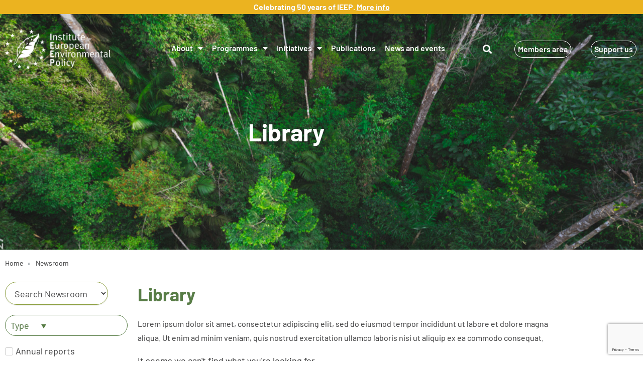

--- FILE ---
content_type: text/html; charset=UTF-8
request_url: https://ieep.eu/tag/uks-review/
body_size: 30484
content:
<!DOCTYPE html>
<html lang="en-GB">
<head>
	<meta charset="UTF-8">
	<meta name="viewport" content="width=device-width, initial-scale=1.0, viewport-fit=cover" />		<meta name='robots' content='index, follow, max-image-preview:large, max-snippet:-1, max-video-preview:-1' />
<noscript><style>#preloader{display:none;}</style></noscript><!-- Google tag (gtag.js) consent mode dataLayer added by Site Kit -->
<script type="text/javascript" id="google_gtagjs-js-consent-mode-data-layer">
/* <![CDATA[ */
window.dataLayer = window.dataLayer || [];function gtag(){dataLayer.push(arguments);}
gtag('consent', 'default', {"ad_personalization":"denied","ad_storage":"denied","ad_user_data":"denied","analytics_storage":"denied","functionality_storage":"denied","security_storage":"denied","personalization_storage":"denied","region":["AT","BE","BG","CH","CY","CZ","DE","DK","EE","ES","FI","FR","GB","GR","HR","HU","IE","IS","IT","LI","LT","LU","LV","MT","NL","NO","PL","PT","RO","SE","SI","SK"],"wait_for_update":500});
window._googlesitekitConsentCategoryMap = {"statistics":["analytics_storage"],"marketing":["ad_storage","ad_user_data","ad_personalization"],"functional":["functionality_storage","security_storage"],"preferences":["personalization_storage"]};
window._googlesitekitConsents = {"ad_personalization":"denied","ad_storage":"denied","ad_user_data":"denied","analytics_storage":"denied","functionality_storage":"denied","security_storage":"denied","personalization_storage":"denied","region":["AT","BE","BG","CH","CY","CZ","DE","DK","EE","ES","FI","FR","GB","GR","HR","HU","IE","IS","IT","LI","LT","LU","LV","MT","NL","NO","PL","PT","RO","SE","SI","SK"],"wait_for_update":500};
/* ]]> */
</script>
<!-- End Google tag (gtag.js) consent mode dataLayer added by Site Kit -->

	<!-- This site is optimized with the Yoast SEO plugin v26.8 - https://yoast.com/product/yoast-seo-wordpress/ -->
	<title>UK’s review Archives - IEEP AISBL</title>
	<link rel="canonical" href="https://ieep.eu/tag/uks-review/" />
	<meta property="og:locale" content="en_GB" />
	<meta property="og:type" content="article" />
	<meta property="og:title" content="UK’s review Archives - IEEP AISBL" />
	<meta property="og:url" content="https://ieep.eu/tag/uks-review/" />
	<meta property="og:site_name" content="IEEP AISBL" />
	<meta property="og:image" content="https://ieep.eu/wp-content/uploads/2023/01/viber_image_2022-12-14_12-32-36-363-6.jpg" />
	<meta property="og:image:width" content="841" />
	<meta property="og:image:height" content="507" />
	<meta property="og:image:type" content="image/jpeg" />
	<meta name="twitter:card" content="summary_large_image" />
	<meta name="twitter:site" content="@IEEP_eu" />
	<script type="application/ld+json" class="yoast-schema-graph">{"@context":"https://schema.org","@graph":[{"@type":"CollectionPage","@id":"https://ieep.eu/tag/uks-review/","url":"https://ieep.eu/tag/uks-review/","name":"UK’s review Archives - IEEP AISBL","isPartOf":{"@id":"https://ieep.eu/#website"},"breadcrumb":{"@id":"https://ieep.eu/tag/uks-review/#breadcrumb"},"inLanguage":"en-GB"},{"@type":"BreadcrumbList","@id":"https://ieep.eu/tag/uks-review/#breadcrumb","itemListElement":[{"@type":"ListItem","position":1,"name":"Home","item":"https://ieep.eu/"},{"@type":"ListItem","position":2,"name":"UK’s review"}]},{"@type":"WebSite","@id":"https://ieep.eu/#website","url":"https://ieep.eu/","name":"IEEP AISBL","description":"Institute for European Environmental Policy","publisher":{"@id":"https://ieep.eu/#organization"},"alternateName":"IEEP - Institute for European Environmental Policy","potentialAction":[{"@type":"SearchAction","target":{"@type":"EntryPoint","urlTemplate":"https://ieep.eu/?s={search_term_string}"},"query-input":{"@type":"PropertyValueSpecification","valueRequired":true,"valueName":"search_term_string"}}],"inLanguage":"en-GB"},{"@type":"Organization","@id":"https://ieep.eu/#organization","name":"IEEP AISBL","url":"https://ieep.eu/","logo":{"@type":"ImageObject","inLanguage":"en-GB","@id":"https://ieep.eu/#/schema/logo/image/","url":"https://ieep.eu/wp-content/uploads/2023/02/IEEP-logo-edited.png","contentUrl":"https://ieep.eu/wp-content/uploads/2023/02/IEEP-logo-edited.png","width":618,"height":348,"caption":"IEEP AISBL"},"image":{"@id":"https://ieep.eu/#/schema/logo/image/"},"sameAs":["https://x.com/IEEP_eu","https://www.linkedin.com/company/institute-for-european-environmental-policy/","https://bsky.app/profile/ieep.bsky.social","https://www.youtube.com/channel/UCDNlMPwEwZNrBTQCRgpEgIQ"]}]}</script>
	<!-- / Yoast SEO plugin. -->


<link rel='dns-prefetch' href='//www.googletagmanager.com' />
<link rel='dns-prefetch' href='//fonts.googleapis.com' />
<link rel="alternate" type="application/rss+xml" title="IEEP AISBL &raquo; Feed" href="https://ieep.eu/feed/" />
<link rel="alternate" type="application/rss+xml" title="IEEP AISBL &raquo; Comments Feed" href="https://ieep.eu/comments/feed/" />
<link rel="alternate" type="application/rss+xml" title="IEEP AISBL &raquo; UK’s review Tag Feed" href="https://ieep.eu/tag/uks-review/feed/" />
<style id='wp-img-auto-sizes-contain-inline-css' type='text/css'>
img:is([sizes=auto i],[sizes^="auto," i]){contain-intrinsic-size:3000px 1500px}
/*# sourceURL=wp-img-auto-sizes-contain-inline-css */
</style>
<link rel='stylesheet' id='font-awesome-5-all-css' href='https://ieep.eu/wp-content/plugins/elementor/assets/lib/font-awesome/css/all.min.css?ver=3.34.0' type='text/css' media='all' />
<link rel='stylesheet' id='font-awesome-4-shim-css' href='https://ieep.eu/wp-content/plugins/elementor/assets/lib/font-awesome/css/v4-shims.min.css?ver=3.34.0' type='text/css' media='all' />
<style id='wp-emoji-styles-inline-css' type='text/css'>

	img.wp-smiley, img.emoji {
		display: inline !important;
		border: none !important;
		box-shadow: none !important;
		height: 1em !important;
		width: 1em !important;
		margin: 0 0.07em !important;
		vertical-align: -0.1em !important;
		background: none !important;
		padding: 0 !important;
	}
/*# sourceURL=wp-emoji-styles-inline-css */
</style>
<link rel='stylesheet' id='wp-block-library-css' href='https://ieep.eu/wp-includes/css/dist/block-library/style.min.css?ver=6.9' type='text/css' media='all' />
<style id='wp-block-library-theme-inline-css' type='text/css'>
.wp-block-audio :where(figcaption){color:#555;font-size:13px;text-align:center}.is-dark-theme .wp-block-audio :where(figcaption){color:#ffffffa6}.wp-block-audio{margin:0 0 1em}.wp-block-code{border:1px solid #ccc;border-radius:4px;font-family:Menlo,Consolas,monaco,monospace;padding:.8em 1em}.wp-block-embed :where(figcaption){color:#555;font-size:13px;text-align:center}.is-dark-theme .wp-block-embed :where(figcaption){color:#ffffffa6}.wp-block-embed{margin:0 0 1em}.blocks-gallery-caption{color:#555;font-size:13px;text-align:center}.is-dark-theme .blocks-gallery-caption{color:#ffffffa6}:root :where(.wp-block-image figcaption){color:#555;font-size:13px;text-align:center}.is-dark-theme :root :where(.wp-block-image figcaption){color:#ffffffa6}.wp-block-image{margin:0 0 1em}.wp-block-pullquote{border-bottom:4px solid;border-top:4px solid;color:currentColor;margin-bottom:1.75em}.wp-block-pullquote :where(cite),.wp-block-pullquote :where(footer),.wp-block-pullquote__citation{color:currentColor;font-size:.8125em;font-style:normal;text-transform:uppercase}.wp-block-quote{border-left:.25em solid;margin:0 0 1.75em;padding-left:1em}.wp-block-quote cite,.wp-block-quote footer{color:currentColor;font-size:.8125em;font-style:normal;position:relative}.wp-block-quote:where(.has-text-align-right){border-left:none;border-right:.25em solid;padding-left:0;padding-right:1em}.wp-block-quote:where(.has-text-align-center){border:none;padding-left:0}.wp-block-quote.is-large,.wp-block-quote.is-style-large,.wp-block-quote:where(.is-style-plain){border:none}.wp-block-search .wp-block-search__label{font-weight:700}.wp-block-search__button{border:1px solid #ccc;padding:.375em .625em}:where(.wp-block-group.has-background){padding:1.25em 2.375em}.wp-block-separator.has-css-opacity{opacity:.4}.wp-block-separator{border:none;border-bottom:2px solid;margin-left:auto;margin-right:auto}.wp-block-separator.has-alpha-channel-opacity{opacity:1}.wp-block-separator:not(.is-style-wide):not(.is-style-dots){width:100px}.wp-block-separator.has-background:not(.is-style-dots){border-bottom:none;height:1px}.wp-block-separator.has-background:not(.is-style-wide):not(.is-style-dots){height:2px}.wp-block-table{margin:0 0 1em}.wp-block-table td,.wp-block-table th{word-break:normal}.wp-block-table :where(figcaption){color:#555;font-size:13px;text-align:center}.is-dark-theme .wp-block-table :where(figcaption){color:#ffffffa6}.wp-block-video :where(figcaption){color:#555;font-size:13px;text-align:center}.is-dark-theme .wp-block-video :where(figcaption){color:#ffffffa6}.wp-block-video{margin:0 0 1em}:root :where(.wp-block-template-part.has-background){margin-bottom:0;margin-top:0;padding:1.25em 2.375em}
/*# sourceURL=/wp-includes/css/dist/block-library/theme.min.css */
</style>
<style id='classic-theme-styles-inline-css' type='text/css'>
/*! This file is auto-generated */
.wp-block-button__link{color:#fff;background-color:#32373c;border-radius:9999px;box-shadow:none;text-decoration:none;padding:calc(.667em + 2px) calc(1.333em + 2px);font-size:1.125em}.wp-block-file__button{background:#32373c;color:#fff;text-decoration:none}
/*# sourceURL=/wp-includes/css/classic-themes.min.css */
</style>
<link rel='stylesheet' id='jet-engine-frontend-css' href='https://ieep.eu/wp-content/plugins/jet-engine/assets/css/frontend.css?ver=3.8.3' type='text/css' media='all' />
<style id='global-styles-inline-css' type='text/css'>
:root{--wp--preset--aspect-ratio--square: 1;--wp--preset--aspect-ratio--4-3: 4/3;--wp--preset--aspect-ratio--3-4: 3/4;--wp--preset--aspect-ratio--3-2: 3/2;--wp--preset--aspect-ratio--2-3: 2/3;--wp--preset--aspect-ratio--16-9: 16/9;--wp--preset--aspect-ratio--9-16: 9/16;--wp--preset--color--black: #000000;--wp--preset--color--cyan-bluish-gray: #abb8c3;--wp--preset--color--white: #FFFFFF;--wp--preset--color--pale-pink: #f78da7;--wp--preset--color--vivid-red: #cf2e2e;--wp--preset--color--luminous-vivid-orange: #ff6900;--wp--preset--color--luminous-vivid-amber: #fcb900;--wp--preset--color--light-green-cyan: #7bdcb5;--wp--preset--color--vivid-green-cyan: #00d084;--wp--preset--color--pale-cyan-blue: #8ed1fc;--wp--preset--color--vivid-cyan-blue: #0693e3;--wp--preset--color--vivid-purple: #9b51e0;--wp--preset--color--forest-green: #587D46;--wp--preset--color--button: #4A4A4B00;--wp--preset--color--i-eep-body-text: #454546;--wp--preset--color--accent-ieep-sunset-orange: #F15A31;--wp--preset--color--i-eep-dark-forest: #066132;--wp--preset--color--i-eep-light-green: #73A95D;--wp--preset--color--i-eep-yellow: #F2F1A6;--wp--preset--color--i-eep-e-u-orange: #EBB320;--wp--preset--color--ieep-lichen-green: #8B9E3E;--wp--preset--color--ieep-bright-green: #BAD75D;--wp--preset--color--ieep-tree-trunk: #5A352E;--wp--preset--color--ieep-soil: #71554D;--wp--preset--color--ieep-summer-green: #00854C;--wp--preset--color--ieep-turquoise: #00AF9E;--wp--preset--color--ieep-mediteranean-blue: #00A0A7;--wp--preset--color--ieep-blue-sky: #54C7DF;--wp--preset--color--ieep-morning-dew: #A9DEE6;--wp--preset--gradient--vivid-cyan-blue-to-vivid-purple: linear-gradient(135deg,rgb(6,147,227) 0%,rgb(155,81,224) 100%);--wp--preset--gradient--light-green-cyan-to-vivid-green-cyan: linear-gradient(135deg,rgb(122,220,180) 0%,rgb(0,208,130) 100%);--wp--preset--gradient--luminous-vivid-amber-to-luminous-vivid-orange: linear-gradient(135deg,rgb(252,185,0) 0%,rgb(255,105,0) 100%);--wp--preset--gradient--luminous-vivid-orange-to-vivid-red: linear-gradient(135deg,rgb(255,105,0) 0%,rgb(207,46,46) 100%);--wp--preset--gradient--very-light-gray-to-cyan-bluish-gray: linear-gradient(135deg,rgb(238,238,238) 0%,rgb(169,184,195) 100%);--wp--preset--gradient--cool-to-warm-spectrum: linear-gradient(135deg,rgb(74,234,220) 0%,rgb(151,120,209) 20%,rgb(207,42,186) 40%,rgb(238,44,130) 60%,rgb(251,105,98) 80%,rgb(254,248,76) 100%);--wp--preset--gradient--blush-light-purple: linear-gradient(135deg,rgb(255,206,236) 0%,rgb(152,150,240) 100%);--wp--preset--gradient--blush-bordeaux: linear-gradient(135deg,rgb(254,205,165) 0%,rgb(254,45,45) 50%,rgb(107,0,62) 100%);--wp--preset--gradient--luminous-dusk: linear-gradient(135deg,rgb(255,203,112) 0%,rgb(199,81,192) 50%,rgb(65,88,208) 100%);--wp--preset--gradient--pale-ocean: linear-gradient(135deg,rgb(255,245,203) 0%,rgb(182,227,212) 50%,rgb(51,167,181) 100%);--wp--preset--gradient--electric-grass: linear-gradient(135deg,rgb(202,248,128) 0%,rgb(113,206,126) 100%);--wp--preset--gradient--midnight: linear-gradient(135deg,rgb(2,3,129) 0%,rgb(40,116,252) 100%);--wp--preset--gradient--opt-orange-dark-light: linear-gradient(135deg, rgba(255, 89, 23, 1) 0%, rgba(255, 118, 22, 1) 100%);--wp--preset--gradient--opt-blue-dark-light: linear-gradient(135deg, rgba(72, 59, 201, 1) 0%, rgba(116, 88, 219, 1) 100%);--wp--preset--font-size--small: 12px;--wp--preset--font-size--medium: 20px;--wp--preset--font-size--large: 36px;--wp--preset--font-size--x-large: 42px;--wp--preset--font-size--normal: 16px;--wp--preset--font-size--huge: 50px;--wp--preset--spacing--20: 0.44rem;--wp--preset--spacing--30: 0.67rem;--wp--preset--spacing--40: 1rem;--wp--preset--spacing--50: 1.5rem;--wp--preset--spacing--60: 2.25rem;--wp--preset--spacing--70: 3.38rem;--wp--preset--spacing--80: 5.06rem;--wp--preset--shadow--natural: 6px 6px 9px rgba(0, 0, 0, 0.2);--wp--preset--shadow--deep: 12px 12px 50px rgba(0, 0, 0, 0.4);--wp--preset--shadow--sharp: 6px 6px 0px rgba(0, 0, 0, 0.2);--wp--preset--shadow--outlined: 6px 6px 0px -3px rgb(255, 255, 255), 6px 6px rgb(0, 0, 0);--wp--preset--shadow--crisp: 6px 6px 0px rgb(0, 0, 0);}:where(.is-layout-flex){gap: 0.5em;}:where(.is-layout-grid){gap: 0.5em;}body .is-layout-flex{display: flex;}.is-layout-flex{flex-wrap: wrap;align-items: center;}.is-layout-flex > :is(*, div){margin: 0;}body .is-layout-grid{display: grid;}.is-layout-grid > :is(*, div){margin: 0;}:where(.wp-block-columns.is-layout-flex){gap: 2em;}:where(.wp-block-columns.is-layout-grid){gap: 2em;}:where(.wp-block-post-template.is-layout-flex){gap: 1.25em;}:where(.wp-block-post-template.is-layout-grid){gap: 1.25em;}.has-black-color{color: var(--wp--preset--color--black) !important;}.has-cyan-bluish-gray-color{color: var(--wp--preset--color--cyan-bluish-gray) !important;}.has-white-color{color: var(--wp--preset--color--white) !important;}.has-pale-pink-color{color: var(--wp--preset--color--pale-pink) !important;}.has-vivid-red-color{color: var(--wp--preset--color--vivid-red) !important;}.has-luminous-vivid-orange-color{color: var(--wp--preset--color--luminous-vivid-orange) !important;}.has-luminous-vivid-amber-color{color: var(--wp--preset--color--luminous-vivid-amber) !important;}.has-light-green-cyan-color{color: var(--wp--preset--color--light-green-cyan) !important;}.has-vivid-green-cyan-color{color: var(--wp--preset--color--vivid-green-cyan) !important;}.has-pale-cyan-blue-color{color: var(--wp--preset--color--pale-cyan-blue) !important;}.has-vivid-cyan-blue-color{color: var(--wp--preset--color--vivid-cyan-blue) !important;}.has-vivid-purple-color{color: var(--wp--preset--color--vivid-purple) !important;}.has-black-background-color{background-color: var(--wp--preset--color--black) !important;}.has-cyan-bluish-gray-background-color{background-color: var(--wp--preset--color--cyan-bluish-gray) !important;}.has-white-background-color{background-color: var(--wp--preset--color--white) !important;}.has-pale-pink-background-color{background-color: var(--wp--preset--color--pale-pink) !important;}.has-vivid-red-background-color{background-color: var(--wp--preset--color--vivid-red) !important;}.has-luminous-vivid-orange-background-color{background-color: var(--wp--preset--color--luminous-vivid-orange) !important;}.has-luminous-vivid-amber-background-color{background-color: var(--wp--preset--color--luminous-vivid-amber) !important;}.has-light-green-cyan-background-color{background-color: var(--wp--preset--color--light-green-cyan) !important;}.has-vivid-green-cyan-background-color{background-color: var(--wp--preset--color--vivid-green-cyan) !important;}.has-pale-cyan-blue-background-color{background-color: var(--wp--preset--color--pale-cyan-blue) !important;}.has-vivid-cyan-blue-background-color{background-color: var(--wp--preset--color--vivid-cyan-blue) !important;}.has-vivid-purple-background-color{background-color: var(--wp--preset--color--vivid-purple) !important;}.has-black-border-color{border-color: var(--wp--preset--color--black) !important;}.has-cyan-bluish-gray-border-color{border-color: var(--wp--preset--color--cyan-bluish-gray) !important;}.has-white-border-color{border-color: var(--wp--preset--color--white) !important;}.has-pale-pink-border-color{border-color: var(--wp--preset--color--pale-pink) !important;}.has-vivid-red-border-color{border-color: var(--wp--preset--color--vivid-red) !important;}.has-luminous-vivid-orange-border-color{border-color: var(--wp--preset--color--luminous-vivid-orange) !important;}.has-luminous-vivid-amber-border-color{border-color: var(--wp--preset--color--luminous-vivid-amber) !important;}.has-light-green-cyan-border-color{border-color: var(--wp--preset--color--light-green-cyan) !important;}.has-vivid-green-cyan-border-color{border-color: var(--wp--preset--color--vivid-green-cyan) !important;}.has-pale-cyan-blue-border-color{border-color: var(--wp--preset--color--pale-cyan-blue) !important;}.has-vivid-cyan-blue-border-color{border-color: var(--wp--preset--color--vivid-cyan-blue) !important;}.has-vivid-purple-border-color{border-color: var(--wp--preset--color--vivid-purple) !important;}.has-vivid-cyan-blue-to-vivid-purple-gradient-background{background: var(--wp--preset--gradient--vivid-cyan-blue-to-vivid-purple) !important;}.has-light-green-cyan-to-vivid-green-cyan-gradient-background{background: var(--wp--preset--gradient--light-green-cyan-to-vivid-green-cyan) !important;}.has-luminous-vivid-amber-to-luminous-vivid-orange-gradient-background{background: var(--wp--preset--gradient--luminous-vivid-amber-to-luminous-vivid-orange) !important;}.has-luminous-vivid-orange-to-vivid-red-gradient-background{background: var(--wp--preset--gradient--luminous-vivid-orange-to-vivid-red) !important;}.has-very-light-gray-to-cyan-bluish-gray-gradient-background{background: var(--wp--preset--gradient--very-light-gray-to-cyan-bluish-gray) !important;}.has-cool-to-warm-spectrum-gradient-background{background: var(--wp--preset--gradient--cool-to-warm-spectrum) !important;}.has-blush-light-purple-gradient-background{background: var(--wp--preset--gradient--blush-light-purple) !important;}.has-blush-bordeaux-gradient-background{background: var(--wp--preset--gradient--blush-bordeaux) !important;}.has-luminous-dusk-gradient-background{background: var(--wp--preset--gradient--luminous-dusk) !important;}.has-pale-ocean-gradient-background{background: var(--wp--preset--gradient--pale-ocean) !important;}.has-electric-grass-gradient-background{background: var(--wp--preset--gradient--electric-grass) !important;}.has-midnight-gradient-background{background: var(--wp--preset--gradient--midnight) !important;}.has-small-font-size{font-size: var(--wp--preset--font-size--small) !important;}.has-medium-font-size{font-size: var(--wp--preset--font-size--medium) !important;}.has-large-font-size{font-size: var(--wp--preset--font-size--large) !important;}.has-x-large-font-size{font-size: var(--wp--preset--font-size--x-large) !important;}
:where(.wp-block-post-template.is-layout-flex){gap: 1.25em;}:where(.wp-block-post-template.is-layout-grid){gap: 1.25em;}
:where(.wp-block-term-template.is-layout-flex){gap: 1.25em;}:where(.wp-block-term-template.is-layout-grid){gap: 1.25em;}
:where(.wp-block-columns.is-layout-flex){gap: 2em;}:where(.wp-block-columns.is-layout-grid){gap: 2em;}
:root :where(.wp-block-pullquote){font-size: 1.5em;line-height: 1.6;}
/*# sourceURL=global-styles-inline-css */
</style>
<link rel='stylesheet' id='cute-alert-css' href='https://ieep.eu/wp-content/plugins/metform/public/assets/lib/cute-alert/style.css?ver=4.1.2' type='text/css' media='all' />
<link rel='stylesheet' id='text-editor-style-css' href='https://ieep.eu/wp-content/plugins/metform/public/assets/css/text-editor.css?ver=4.1.2' type='text/css' media='all' />
<link rel='stylesheet' id='e-animation-fadeInUp-css' href='https://ieep.eu/wp-content/plugins/elementor/assets/lib/animations/styles/fadeInUp.min.css?ver=3.34.0' type='text/css' media='all' />
<link rel='stylesheet' id='elementor-frontend-css' href='https://ieep.eu/wp-content/plugins/elementor/assets/css/frontend.min.css?ver=3.34.0' type='text/css' media='all' />
<style id='elementor-frontend-inline-css' type='text/css'>
@-webkit-keyframes ha_fadeIn{0%{opacity:0}to{opacity:1}}@keyframes ha_fadeIn{0%{opacity:0}to{opacity:1}}@-webkit-keyframes ha_zoomIn{0%{opacity:0;-webkit-transform:scale3d(.3,.3,.3);transform:scale3d(.3,.3,.3)}50%{opacity:1}}@keyframes ha_zoomIn{0%{opacity:0;-webkit-transform:scale3d(.3,.3,.3);transform:scale3d(.3,.3,.3)}50%{opacity:1}}@-webkit-keyframes ha_rollIn{0%{opacity:0;-webkit-transform:translate3d(-100%,0,0) rotate3d(0,0,1,-120deg);transform:translate3d(-100%,0,0) rotate3d(0,0,1,-120deg)}to{opacity:1}}@keyframes ha_rollIn{0%{opacity:0;-webkit-transform:translate3d(-100%,0,0) rotate3d(0,0,1,-120deg);transform:translate3d(-100%,0,0) rotate3d(0,0,1,-120deg)}to{opacity:1}}@-webkit-keyframes ha_bounce{0%,20%,53%,to{-webkit-animation-timing-function:cubic-bezier(.215,.61,.355,1);animation-timing-function:cubic-bezier(.215,.61,.355,1)}40%,43%{-webkit-transform:translate3d(0,-30px,0) scaleY(1.1);transform:translate3d(0,-30px,0) scaleY(1.1);-webkit-animation-timing-function:cubic-bezier(.755,.05,.855,.06);animation-timing-function:cubic-bezier(.755,.05,.855,.06)}70%{-webkit-transform:translate3d(0,-15px,0) scaleY(1.05);transform:translate3d(0,-15px,0) scaleY(1.05);-webkit-animation-timing-function:cubic-bezier(.755,.05,.855,.06);animation-timing-function:cubic-bezier(.755,.05,.855,.06)}80%{-webkit-transition-timing-function:cubic-bezier(.215,.61,.355,1);transition-timing-function:cubic-bezier(.215,.61,.355,1);-webkit-transform:translate3d(0,0,0) scaleY(.95);transform:translate3d(0,0,0) scaleY(.95)}90%{-webkit-transform:translate3d(0,-4px,0) scaleY(1.02);transform:translate3d(0,-4px,0) scaleY(1.02)}}@keyframes ha_bounce{0%,20%,53%,to{-webkit-animation-timing-function:cubic-bezier(.215,.61,.355,1);animation-timing-function:cubic-bezier(.215,.61,.355,1)}40%,43%{-webkit-transform:translate3d(0,-30px,0) scaleY(1.1);transform:translate3d(0,-30px,0) scaleY(1.1);-webkit-animation-timing-function:cubic-bezier(.755,.05,.855,.06);animation-timing-function:cubic-bezier(.755,.05,.855,.06)}70%{-webkit-transform:translate3d(0,-15px,0) scaleY(1.05);transform:translate3d(0,-15px,0) scaleY(1.05);-webkit-animation-timing-function:cubic-bezier(.755,.05,.855,.06);animation-timing-function:cubic-bezier(.755,.05,.855,.06)}80%{-webkit-transition-timing-function:cubic-bezier(.215,.61,.355,1);transition-timing-function:cubic-bezier(.215,.61,.355,1);-webkit-transform:translate3d(0,0,0) scaleY(.95);transform:translate3d(0,0,0) scaleY(.95)}90%{-webkit-transform:translate3d(0,-4px,0) scaleY(1.02);transform:translate3d(0,-4px,0) scaleY(1.02)}}@-webkit-keyframes ha_bounceIn{0%,20%,40%,60%,80%,to{-webkit-animation-timing-function:cubic-bezier(.215,.61,.355,1);animation-timing-function:cubic-bezier(.215,.61,.355,1)}0%{opacity:0;-webkit-transform:scale3d(.3,.3,.3);transform:scale3d(.3,.3,.3)}20%{-webkit-transform:scale3d(1.1,1.1,1.1);transform:scale3d(1.1,1.1,1.1)}40%{-webkit-transform:scale3d(.9,.9,.9);transform:scale3d(.9,.9,.9)}60%{opacity:1;-webkit-transform:scale3d(1.03,1.03,1.03);transform:scale3d(1.03,1.03,1.03)}80%{-webkit-transform:scale3d(.97,.97,.97);transform:scale3d(.97,.97,.97)}to{opacity:1}}@keyframes ha_bounceIn{0%,20%,40%,60%,80%,to{-webkit-animation-timing-function:cubic-bezier(.215,.61,.355,1);animation-timing-function:cubic-bezier(.215,.61,.355,1)}0%{opacity:0;-webkit-transform:scale3d(.3,.3,.3);transform:scale3d(.3,.3,.3)}20%{-webkit-transform:scale3d(1.1,1.1,1.1);transform:scale3d(1.1,1.1,1.1)}40%{-webkit-transform:scale3d(.9,.9,.9);transform:scale3d(.9,.9,.9)}60%{opacity:1;-webkit-transform:scale3d(1.03,1.03,1.03);transform:scale3d(1.03,1.03,1.03)}80%{-webkit-transform:scale3d(.97,.97,.97);transform:scale3d(.97,.97,.97)}to{opacity:1}}@-webkit-keyframes ha_flipInX{0%{opacity:0;-webkit-transform:perspective(400px) rotate3d(1,0,0,90deg);transform:perspective(400px) rotate3d(1,0,0,90deg);-webkit-animation-timing-function:ease-in;animation-timing-function:ease-in}40%{-webkit-transform:perspective(400px) rotate3d(1,0,0,-20deg);transform:perspective(400px) rotate3d(1,0,0,-20deg);-webkit-animation-timing-function:ease-in;animation-timing-function:ease-in}60%{opacity:1;-webkit-transform:perspective(400px) rotate3d(1,0,0,10deg);transform:perspective(400px) rotate3d(1,0,0,10deg)}80%{-webkit-transform:perspective(400px) rotate3d(1,0,0,-5deg);transform:perspective(400px) rotate3d(1,0,0,-5deg)}}@keyframes ha_flipInX{0%{opacity:0;-webkit-transform:perspective(400px) rotate3d(1,0,0,90deg);transform:perspective(400px) rotate3d(1,0,0,90deg);-webkit-animation-timing-function:ease-in;animation-timing-function:ease-in}40%{-webkit-transform:perspective(400px) rotate3d(1,0,0,-20deg);transform:perspective(400px) rotate3d(1,0,0,-20deg);-webkit-animation-timing-function:ease-in;animation-timing-function:ease-in}60%{opacity:1;-webkit-transform:perspective(400px) rotate3d(1,0,0,10deg);transform:perspective(400px) rotate3d(1,0,0,10deg)}80%{-webkit-transform:perspective(400px) rotate3d(1,0,0,-5deg);transform:perspective(400px) rotate3d(1,0,0,-5deg)}}@-webkit-keyframes ha_flipInY{0%{opacity:0;-webkit-transform:perspective(400px) rotate3d(0,1,0,90deg);transform:perspective(400px) rotate3d(0,1,0,90deg);-webkit-animation-timing-function:ease-in;animation-timing-function:ease-in}40%{-webkit-transform:perspective(400px) rotate3d(0,1,0,-20deg);transform:perspective(400px) rotate3d(0,1,0,-20deg);-webkit-animation-timing-function:ease-in;animation-timing-function:ease-in}60%{opacity:1;-webkit-transform:perspective(400px) rotate3d(0,1,0,10deg);transform:perspective(400px) rotate3d(0,1,0,10deg)}80%{-webkit-transform:perspective(400px) rotate3d(0,1,0,-5deg);transform:perspective(400px) rotate3d(0,1,0,-5deg)}}@keyframes ha_flipInY{0%{opacity:0;-webkit-transform:perspective(400px) rotate3d(0,1,0,90deg);transform:perspective(400px) rotate3d(0,1,0,90deg);-webkit-animation-timing-function:ease-in;animation-timing-function:ease-in}40%{-webkit-transform:perspective(400px) rotate3d(0,1,0,-20deg);transform:perspective(400px) rotate3d(0,1,0,-20deg);-webkit-animation-timing-function:ease-in;animation-timing-function:ease-in}60%{opacity:1;-webkit-transform:perspective(400px) rotate3d(0,1,0,10deg);transform:perspective(400px) rotate3d(0,1,0,10deg)}80%{-webkit-transform:perspective(400px) rotate3d(0,1,0,-5deg);transform:perspective(400px) rotate3d(0,1,0,-5deg)}}@-webkit-keyframes ha_swing{20%{-webkit-transform:rotate3d(0,0,1,15deg);transform:rotate3d(0,0,1,15deg)}40%{-webkit-transform:rotate3d(0,0,1,-10deg);transform:rotate3d(0,0,1,-10deg)}60%{-webkit-transform:rotate3d(0,0,1,5deg);transform:rotate3d(0,0,1,5deg)}80%{-webkit-transform:rotate3d(0,0,1,-5deg);transform:rotate3d(0,0,1,-5deg)}}@keyframes ha_swing{20%{-webkit-transform:rotate3d(0,0,1,15deg);transform:rotate3d(0,0,1,15deg)}40%{-webkit-transform:rotate3d(0,0,1,-10deg);transform:rotate3d(0,0,1,-10deg)}60%{-webkit-transform:rotate3d(0,0,1,5deg);transform:rotate3d(0,0,1,5deg)}80%{-webkit-transform:rotate3d(0,0,1,-5deg);transform:rotate3d(0,0,1,-5deg)}}@-webkit-keyframes ha_slideInDown{0%{visibility:visible;-webkit-transform:translate3d(0,-100%,0);transform:translate3d(0,-100%,0)}}@keyframes ha_slideInDown{0%{visibility:visible;-webkit-transform:translate3d(0,-100%,0);transform:translate3d(0,-100%,0)}}@-webkit-keyframes ha_slideInUp{0%{visibility:visible;-webkit-transform:translate3d(0,100%,0);transform:translate3d(0,100%,0)}}@keyframes ha_slideInUp{0%{visibility:visible;-webkit-transform:translate3d(0,100%,0);transform:translate3d(0,100%,0)}}@-webkit-keyframes ha_slideInLeft{0%{visibility:visible;-webkit-transform:translate3d(-100%,0,0);transform:translate3d(-100%,0,0)}}@keyframes ha_slideInLeft{0%{visibility:visible;-webkit-transform:translate3d(-100%,0,0);transform:translate3d(-100%,0,0)}}@-webkit-keyframes ha_slideInRight{0%{visibility:visible;-webkit-transform:translate3d(100%,0,0);transform:translate3d(100%,0,0)}}@keyframes ha_slideInRight{0%{visibility:visible;-webkit-transform:translate3d(100%,0,0);transform:translate3d(100%,0,0)}}.ha_fadeIn{-webkit-animation-name:ha_fadeIn;animation-name:ha_fadeIn}.ha_zoomIn{-webkit-animation-name:ha_zoomIn;animation-name:ha_zoomIn}.ha_rollIn{-webkit-animation-name:ha_rollIn;animation-name:ha_rollIn}.ha_bounce{-webkit-transform-origin:center bottom;-ms-transform-origin:center bottom;transform-origin:center bottom;-webkit-animation-name:ha_bounce;animation-name:ha_bounce}.ha_bounceIn{-webkit-animation-name:ha_bounceIn;animation-name:ha_bounceIn;-webkit-animation-duration:.75s;-webkit-animation-duration:calc(var(--animate-duration)*.75);animation-duration:.75s;animation-duration:calc(var(--animate-duration)*.75)}.ha_flipInX,.ha_flipInY{-webkit-animation-name:ha_flipInX;animation-name:ha_flipInX;-webkit-backface-visibility:visible!important;backface-visibility:visible!important}.ha_flipInY{-webkit-animation-name:ha_flipInY;animation-name:ha_flipInY}.ha_swing{-webkit-transform-origin:top center;-ms-transform-origin:top center;transform-origin:top center;-webkit-animation-name:ha_swing;animation-name:ha_swing}.ha_slideInDown{-webkit-animation-name:ha_slideInDown;animation-name:ha_slideInDown}.ha_slideInUp{-webkit-animation-name:ha_slideInUp;animation-name:ha_slideInUp}.ha_slideInLeft{-webkit-animation-name:ha_slideInLeft;animation-name:ha_slideInLeft}.ha_slideInRight{-webkit-animation-name:ha_slideInRight;animation-name:ha_slideInRight}.ha-css-transform-yes{-webkit-transition-duration:var(--ha-tfx-transition-duration, .2s);transition-duration:var(--ha-tfx-transition-duration, .2s);-webkit-transition-property:-webkit-transform;transition-property:transform;transition-property:transform,-webkit-transform;-webkit-transform:translate(var(--ha-tfx-translate-x, 0),var(--ha-tfx-translate-y, 0)) scale(var(--ha-tfx-scale-x, 1),var(--ha-tfx-scale-y, 1)) skew(var(--ha-tfx-skew-x, 0),var(--ha-tfx-skew-y, 0)) rotateX(var(--ha-tfx-rotate-x, 0)) rotateY(var(--ha-tfx-rotate-y, 0)) rotateZ(var(--ha-tfx-rotate-z, 0));transform:translate(var(--ha-tfx-translate-x, 0),var(--ha-tfx-translate-y, 0)) scale(var(--ha-tfx-scale-x, 1),var(--ha-tfx-scale-y, 1)) skew(var(--ha-tfx-skew-x, 0),var(--ha-tfx-skew-y, 0)) rotateX(var(--ha-tfx-rotate-x, 0)) rotateY(var(--ha-tfx-rotate-y, 0)) rotateZ(var(--ha-tfx-rotate-z, 0))}.ha-css-transform-yes:hover{-webkit-transform:translate(var(--ha-tfx-translate-x-hover, var(--ha-tfx-translate-x, 0)),var(--ha-tfx-translate-y-hover, var(--ha-tfx-translate-y, 0))) scale(var(--ha-tfx-scale-x-hover, var(--ha-tfx-scale-x, 1)),var(--ha-tfx-scale-y-hover, var(--ha-tfx-scale-y, 1))) skew(var(--ha-tfx-skew-x-hover, var(--ha-tfx-skew-x, 0)),var(--ha-tfx-skew-y-hover, var(--ha-tfx-skew-y, 0))) rotateX(var(--ha-tfx-rotate-x-hover, var(--ha-tfx-rotate-x, 0))) rotateY(var(--ha-tfx-rotate-y-hover, var(--ha-tfx-rotate-y, 0))) rotateZ(var(--ha-tfx-rotate-z-hover, var(--ha-tfx-rotate-z, 0)));transform:translate(var(--ha-tfx-translate-x-hover, var(--ha-tfx-translate-x, 0)),var(--ha-tfx-translate-y-hover, var(--ha-tfx-translate-y, 0))) scale(var(--ha-tfx-scale-x-hover, var(--ha-tfx-scale-x, 1)),var(--ha-tfx-scale-y-hover, var(--ha-tfx-scale-y, 1))) skew(var(--ha-tfx-skew-x-hover, var(--ha-tfx-skew-x, 0)),var(--ha-tfx-skew-y-hover, var(--ha-tfx-skew-y, 0))) rotateX(var(--ha-tfx-rotate-x-hover, var(--ha-tfx-rotate-x, 0))) rotateY(var(--ha-tfx-rotate-y-hover, var(--ha-tfx-rotate-y, 0))) rotateZ(var(--ha-tfx-rotate-z-hover, var(--ha-tfx-rotate-z, 0)))}.happy-addon>.elementor-widget-container{word-wrap:break-word;overflow-wrap:break-word}.happy-addon>.elementor-widget-container,.happy-addon>.elementor-widget-container *{-webkit-box-sizing:border-box;box-sizing:border-box}.happy-addon:not(:has(.elementor-widget-container)),.happy-addon:not(:has(.elementor-widget-container)) *{-webkit-box-sizing:border-box;box-sizing:border-box;word-wrap:break-word;overflow-wrap:break-word}.happy-addon p:empty{display:none}.happy-addon .elementor-inline-editing{min-height:auto!important}.happy-addon-pro img{max-width:100%;height:auto;-o-object-fit:cover;object-fit:cover}.ha-screen-reader-text{position:absolute;overflow:hidden;clip:rect(1px,1px,1px,1px);margin:-1px;padding:0;width:1px;height:1px;border:0;word-wrap:normal!important;-webkit-clip-path:inset(50%);clip-path:inset(50%)}.ha-has-bg-overlay>.elementor-widget-container{position:relative;z-index:1}.ha-has-bg-overlay>.elementor-widget-container:before{position:absolute;top:0;left:0;z-index:-1;width:100%;height:100%;content:""}.ha-has-bg-overlay:not(:has(.elementor-widget-container)){position:relative;z-index:1}.ha-has-bg-overlay:not(:has(.elementor-widget-container)):before{position:absolute;top:0;left:0;z-index:-1;width:100%;height:100%;content:""}.ha-popup--is-enabled .ha-js-popup,.ha-popup--is-enabled .ha-js-popup img{cursor:-webkit-zoom-in!important;cursor:zoom-in!important}.mfp-wrap .mfp-arrow,.mfp-wrap .mfp-close{background-color:transparent}.mfp-wrap .mfp-arrow:focus,.mfp-wrap .mfp-close:focus{outline-width:thin}.ha-advanced-tooltip-enable{position:relative;cursor:pointer;--ha-tooltip-arrow-color:black;--ha-tooltip-arrow-distance:0}.ha-advanced-tooltip-enable .ha-advanced-tooltip-content{position:absolute;z-index:999;display:none;padding:5px 0;width:120px;height:auto;border-radius:6px;background-color:#000;color:#fff;text-align:center;opacity:0}.ha-advanced-tooltip-enable .ha-advanced-tooltip-content::after{position:absolute;border-width:5px;border-style:solid;content:""}.ha-advanced-tooltip-enable .ha-advanced-tooltip-content.no-arrow::after{visibility:hidden}.ha-advanced-tooltip-enable .ha-advanced-tooltip-content.show{display:inline-block;opacity:1}.ha-advanced-tooltip-enable.ha-advanced-tooltip-top .ha-advanced-tooltip-content,body[data-elementor-device-mode=tablet] .ha-advanced-tooltip-enable.ha-advanced-tooltip-tablet-top .ha-advanced-tooltip-content{top:unset;right:0;bottom:calc(101% + var(--ha-tooltip-arrow-distance));left:0;margin:0 auto}.ha-advanced-tooltip-enable.ha-advanced-tooltip-top .ha-advanced-tooltip-content::after,body[data-elementor-device-mode=tablet] .ha-advanced-tooltip-enable.ha-advanced-tooltip-tablet-top .ha-advanced-tooltip-content::after{top:100%;right:unset;bottom:unset;left:50%;border-color:var(--ha-tooltip-arrow-color) transparent transparent transparent;-webkit-transform:translateX(-50%);-ms-transform:translateX(-50%);transform:translateX(-50%)}.ha-advanced-tooltip-enable.ha-advanced-tooltip-bottom .ha-advanced-tooltip-content,body[data-elementor-device-mode=tablet] .ha-advanced-tooltip-enable.ha-advanced-tooltip-tablet-bottom .ha-advanced-tooltip-content{top:calc(101% + var(--ha-tooltip-arrow-distance));right:0;bottom:unset;left:0;margin:0 auto}.ha-advanced-tooltip-enable.ha-advanced-tooltip-bottom .ha-advanced-tooltip-content::after,body[data-elementor-device-mode=tablet] .ha-advanced-tooltip-enable.ha-advanced-tooltip-tablet-bottom .ha-advanced-tooltip-content::after{top:unset;right:unset;bottom:100%;left:50%;border-color:transparent transparent var(--ha-tooltip-arrow-color) transparent;-webkit-transform:translateX(-50%);-ms-transform:translateX(-50%);transform:translateX(-50%)}.ha-advanced-tooltip-enable.ha-advanced-tooltip-left .ha-advanced-tooltip-content,body[data-elementor-device-mode=tablet] .ha-advanced-tooltip-enable.ha-advanced-tooltip-tablet-left .ha-advanced-tooltip-content{top:50%;right:calc(101% + var(--ha-tooltip-arrow-distance));bottom:unset;left:unset;-webkit-transform:translateY(-50%);-ms-transform:translateY(-50%);transform:translateY(-50%)}.ha-advanced-tooltip-enable.ha-advanced-tooltip-left .ha-advanced-tooltip-content::after,body[data-elementor-device-mode=tablet] .ha-advanced-tooltip-enable.ha-advanced-tooltip-tablet-left .ha-advanced-tooltip-content::after{top:50%;right:unset;bottom:unset;left:100%;border-color:transparent transparent transparent var(--ha-tooltip-arrow-color);-webkit-transform:translateY(-50%);-ms-transform:translateY(-50%);transform:translateY(-50%)}.ha-advanced-tooltip-enable.ha-advanced-tooltip-right .ha-advanced-tooltip-content,body[data-elementor-device-mode=tablet] .ha-advanced-tooltip-enable.ha-advanced-tooltip-tablet-right .ha-advanced-tooltip-content{top:50%;right:unset;bottom:unset;left:calc(101% + var(--ha-tooltip-arrow-distance));-webkit-transform:translateY(-50%);-ms-transform:translateY(-50%);transform:translateY(-50%)}.ha-advanced-tooltip-enable.ha-advanced-tooltip-right .ha-advanced-tooltip-content::after,body[data-elementor-device-mode=tablet] .ha-advanced-tooltip-enable.ha-advanced-tooltip-tablet-right .ha-advanced-tooltip-content::after{top:50%;right:100%;bottom:unset;left:unset;border-color:transparent var(--ha-tooltip-arrow-color) transparent transparent;-webkit-transform:translateY(-50%);-ms-transform:translateY(-50%);transform:translateY(-50%)}body[data-elementor-device-mode=mobile] .ha-advanced-tooltip-enable.ha-advanced-tooltip-mobile-top .ha-advanced-tooltip-content{top:unset;right:0;bottom:calc(101% + var(--ha-tooltip-arrow-distance));left:0;margin:0 auto}body[data-elementor-device-mode=mobile] .ha-advanced-tooltip-enable.ha-advanced-tooltip-mobile-top .ha-advanced-tooltip-content::after{top:100%;right:unset;bottom:unset;left:50%;border-color:var(--ha-tooltip-arrow-color) transparent transparent transparent;-webkit-transform:translateX(-50%);-ms-transform:translateX(-50%);transform:translateX(-50%)}body[data-elementor-device-mode=mobile] .ha-advanced-tooltip-enable.ha-advanced-tooltip-mobile-bottom .ha-advanced-tooltip-content{top:calc(101% + var(--ha-tooltip-arrow-distance));right:0;bottom:unset;left:0;margin:0 auto}body[data-elementor-device-mode=mobile] .ha-advanced-tooltip-enable.ha-advanced-tooltip-mobile-bottom .ha-advanced-tooltip-content::after{top:unset;right:unset;bottom:100%;left:50%;border-color:transparent transparent var(--ha-tooltip-arrow-color) transparent;-webkit-transform:translateX(-50%);-ms-transform:translateX(-50%);transform:translateX(-50%)}body[data-elementor-device-mode=mobile] .ha-advanced-tooltip-enable.ha-advanced-tooltip-mobile-left .ha-advanced-tooltip-content{top:50%;right:calc(101% + var(--ha-tooltip-arrow-distance));bottom:unset;left:unset;-webkit-transform:translateY(-50%);-ms-transform:translateY(-50%);transform:translateY(-50%)}body[data-elementor-device-mode=mobile] .ha-advanced-tooltip-enable.ha-advanced-tooltip-mobile-left .ha-advanced-tooltip-content::after{top:50%;right:unset;bottom:unset;left:100%;border-color:transparent transparent transparent var(--ha-tooltip-arrow-color);-webkit-transform:translateY(-50%);-ms-transform:translateY(-50%);transform:translateY(-50%)}body[data-elementor-device-mode=mobile] .ha-advanced-tooltip-enable.ha-advanced-tooltip-mobile-right .ha-advanced-tooltip-content{top:50%;right:unset;bottom:unset;left:calc(101% + var(--ha-tooltip-arrow-distance));-webkit-transform:translateY(-50%);-ms-transform:translateY(-50%);transform:translateY(-50%)}body[data-elementor-device-mode=mobile] .ha-advanced-tooltip-enable.ha-advanced-tooltip-mobile-right .ha-advanced-tooltip-content::after{top:50%;right:100%;bottom:unset;left:unset;border-color:transparent var(--ha-tooltip-arrow-color) transparent transparent;-webkit-transform:translateY(-50%);-ms-transform:translateY(-50%);transform:translateY(-50%)}body.elementor-editor-active .happy-addon.ha-gravityforms .gform_wrapper{display:block!important}.ha-scroll-to-top-wrap.ha-scroll-to-top-hide{display:none}.ha-scroll-to-top-wrap.edit-mode,.ha-scroll-to-top-wrap.single-page-off{display:none!important}.ha-scroll-to-top-button{position:fixed;right:15px;bottom:15px;z-index:9999;display:-webkit-box;display:-webkit-flex;display:-ms-flexbox;display:flex;-webkit-box-align:center;-webkit-align-items:center;align-items:center;-ms-flex-align:center;-webkit-box-pack:center;-ms-flex-pack:center;-webkit-justify-content:center;justify-content:center;width:50px;height:50px;border-radius:50px;background-color:#5636d1;color:#fff;text-align:center;opacity:1;cursor:pointer;-webkit-transition:all .3s;transition:all .3s}.ha-scroll-to-top-button i{color:#fff;font-size:16px}.ha-scroll-to-top-button:hover{background-color:#e2498a}
/*# sourceURL=elementor-frontend-inline-css */
</style>
<link rel='stylesheet' id='e-popup-css' href='https://ieep.eu/wp-content/plugins/elementor-pro/assets/css/conditionals/popup.min.css?ver=3.34.3' type='text/css' media='all' />
<link rel='stylesheet' id='pafe-15536-css' href='https://ieep.eu/wp-content/uploads/premium-addons-elementor/pafe-15536.css?ver=6.9' type='text/css' media='all' />
<link rel='stylesheet' id='widget-image-css' href='https://ieep.eu/wp-content/plugins/elementor/assets/css/widget-image.min.css?ver=3.34.0' type='text/css' media='all' />
<link rel='stylesheet' id='widget-nav-menu-css' href='https://ieep.eu/wp-content/plugins/elementor-pro/assets/css/widget-nav-menu.min.css?ver=3.34.3' type='text/css' media='all' />
<link rel='stylesheet' id='pa-glass-css' href='https://ieep.eu/wp-content/plugins/premium-addons-for-elementor/assets/frontend/min-css/liquid-glass.min.css?ver=4.11.65' type='text/css' media='all' />
<link rel='stylesheet' id='dashicons-css' href='https://ieep.eu/wp-includes/css/dashicons.min.css?ver=6.9' type='text/css' media='all' />
<link rel='stylesheet' id='widget-search-form-css' href='https://ieep.eu/wp-content/plugins/elementor-pro/assets/css/widget-search-form.min.css?ver=3.34.3' type='text/css' media='all' />
<link rel='stylesheet' id='widget-heading-css' href='https://ieep.eu/wp-content/plugins/elementor/assets/css/widget-heading.min.css?ver=3.34.0' type='text/css' media='all' />
<link rel='stylesheet' id='widget-spacer-css' href='https://ieep.eu/wp-content/plugins/elementor/assets/css/widget-spacer.min.css?ver=3.34.0' type='text/css' media='all' />
<link rel='stylesheet' id='widget-social-icons-css' href='https://ieep.eu/wp-content/plugins/elementor/assets/css/widget-social-icons.min.css?ver=3.34.0' type='text/css' media='all' />
<link rel='stylesheet' id='e-apple-webkit-css' href='https://ieep.eu/wp-content/plugins/elementor/assets/css/conditionals/apple-webkit.min.css?ver=3.34.0' type='text/css' media='all' />
<link rel='stylesheet' id='widget-divider-css' href='https://ieep.eu/wp-content/plugins/elementor/assets/css/widget-divider.min.css?ver=3.34.0' type='text/css' media='all' />
<link rel='stylesheet' id='widget-icon-list-css' href='https://ieep.eu/wp-content/plugins/elementor/assets/css/widget-icon-list.min.css?ver=3.34.0' type='text/css' media='all' />
<link rel='stylesheet' id='widget-posts-css' href='https://ieep.eu/wp-content/plugins/elementor-pro/assets/css/widget-posts.min.css?ver=3.34.3' type='text/css' media='all' />
<link rel='stylesheet' id='metform-ui-css' href='https://ieep.eu/wp-content/plugins/metform/public/assets/css/metform-ui.css?ver=4.1.2' type='text/css' media='all' />
<link rel='stylesheet' id='metform-style-css' href='https://ieep.eu/wp-content/plugins/metform/public/assets/css/style.css?ver=4.1.2' type='text/css' media='all' />
<link rel='stylesheet' id='elementor-icons-css' href='https://ieep.eu/wp-content/plugins/elementor/assets/lib/eicons/css/elementor-icons.min.css?ver=5.45.0' type='text/css' media='all' />
<link rel='stylesheet' id='elementor-post-15497-css' href='https://ieep.eu/wp-content/uploads/elementor/css/post-15497.css?ver=1769458668' type='text/css' media='all' />
<link rel='stylesheet' id='elementor-post-36497-css' href='https://ieep.eu/wp-content/uploads/elementor/css/post-36497.css?ver=1769458676' type='text/css' media='all' />
<link rel='stylesheet' id='happy-icons-css' href='https://ieep.eu/wp-content/plugins/happy-elementor-addons/assets/fonts/style.min.css?ver=3.20.7' type='text/css' media='all' />
<link rel='stylesheet' id='font-awesome-css' href='https://ieep.eu/wp-content/plugins/elementor/assets/lib/font-awesome/css/font-awesome.min.css?ver=4.7.0' type='text/css' media='all' />
<link rel='stylesheet' id='elementor-post-15536-css' href='https://ieep.eu/wp-content/uploads/elementor/css/post-15536.css?ver=1769458669' type='text/css' media='all' />
<link rel='stylesheet' id='elementor-post-37208-css' href='https://ieep.eu/wp-content/uploads/elementor/css/post-37208.css?ver=1769458669' type='text/css' media='all' />
<link rel='stylesheet' id='elementor-post-16043-css' href='https://ieep.eu/wp-content/uploads/elementor/css/post-16043.css?ver=1769459135' type='text/css' media='all' />
<link rel='stylesheet' id='taxopress-frontend-css-css' href='https://ieep.eu/wp-content/plugins/simple-tags/assets/frontend/css/frontend.css?ver=3.44.0' type='text/css' media='all' />
<link rel='stylesheet' id='bootstrap-css' href='https://ieep.eu/wp-content/themes/optimax/assets/css/bootstrap.css?ver=1769460827' type='text/css' media='all' />
<link rel='stylesheet' id='font-awesome-all-css' href='https://ieep.eu/wp-content/themes/optimax/assets/vendor/font-awesome/css/fontawesome-all.min.css?ver=1769460827' type='text/css' media='all' />
<link rel='stylesheet' id='v4-shims-css' href='https://ieep.eu/wp-content/themes/optimax/assets/vendor/font-awesome/css/v4-shims.min.css?ver=1769460827' type='text/css' media='all' />
<link rel='stylesheet' id='flaticon-css' href='https://ieep.eu/wp-content/themes/optimax/assets/vendor/flaticon/flaticon.css?ver=1769460827' type='text/css' media='all' />
<link rel='stylesheet' id='optimax-gfonts-css' href='//fonts.googleapis.com/css?family=Nunito%3A300%2C400%2C600%2C700%2C800%2C900%7CRoboto%3A300%2C400%2C500%2C700%2C900&#038;ver=1769460827' type='text/css' media='all' />
<link rel='stylesheet' id='optimax-colors-css' href='https://ieep.eu/wp-content/themes/optimax/assets/css/colors.css?ver=1769460827' type='text/css' media='all' />
<link rel='stylesheet' id='optimax-default-css' href='https://ieep.eu/wp-content/themes/optimax/assets/css/default.css?ver=1769460827' type='text/css' media='all' />
<link rel='stylesheet' id='optimax-style-css' href='https://ieep.eu/wp-content/themes/optimax/assets/css/style.css?ver=1769460827' type='text/css' media='all' />
<link rel='stylesheet' id='animate-css' href='https://ieep.eu/wp-content/themes/optimax/assets/css/animate.css?ver=1769460827' type='text/css' media='all' />
<style id='optimax-dynamic-inline-css' type='text/css'>

    .content-padding {
      padding-top: 120px;
      padding-bottom: 120px;
    }
    
:root {

  --primary_color: #4a3bca;
  --dark_primary_color: #2b1e68;
  --accent_color: #ff7617;
  --dark_primary_text_color: #313845;
  --light_primary_text_color: #ffffff;

  --gradient_dark: #ff5917;
  --gradient_light: #ff7617;


    --topbar_color: #ffffff;
  --topbar_accent_color: #ff7617;
  --topbar_background_color: #4a3bca;



    --menu_color: #111111;
  --menu_accent_color: #ff7617;
  --menu_background_color: #ffffff;



    --dark_theme_menu_color: #ffffff;
  --dark_theme_menu_accent_color: #ff7617;
  --dark_theme_menu_background_color: #382a7c;

    --transparent_menu_color: #111111;
  --transparent_menu_accent_color: #ff7617;
  --transparent_menu_background_color: transparent;

    --dark_theme_transparent_menu_color: #ffffff;
  --dark_theme_transparent_menu_accent_color: #ff7617;
  --dark_theme_transparent_menu_background_color: transparent;

  --sticky_menu_color: #ffffff;
  --sticky_menu_accent_color: #ff7617;
  --sticky_menu_background_color: #382a7c;

  --submenu_color: #313845;
  --submenu_background_color: #ffffff;
  --submenu_hover_color: #ffffff;
  --submenu_hover_background_color: #4a3bca;

  --accent_color_rgb: 255, 118, 23;
  --primary_color_rgb: 74, 59, 202;

}





body,
ul li,
p {
  font-family: Roboto, sans-serif;
  font-size: 16px;
  font-weight : 400;
  font-style: normal;
  line-height: 28px;
}
h1 {
  font-family: Nunito, sans-serif;
  font-size: 46px;
  line-height: 52px;
  font-weight : 700;
  font-style: normal;
}
h2 {
  font-family: Nunito, sans-serif;
  font-size: 36px;
  line-height: 42px;
  font-weight : 700;
  font-style: normal;
}
h3 {
  font-family: Nunito, sans-serif;
  font-size: 28px;
  line-height: 35px;
  font-weight : 700;
  font-style: normal;
}
h4 {
  font-family: Nunito, sans-serif;
  font-size: 22px;
  line-height: 30px;
  font-weight : 700;
  font-style: normal;
}
h5 {
  font-family: Nunito, sans-serif;
  font-size: 18px;
  line-height: 26px;
  font-weight : 700;
  font-style: normal;
}
h6 {
  font-family: Nunito, sans-serif;
  font-size: 14px;
  line-height: 26px;
  font-weight : 400;
  font-style: normal;
}

nav > ul > li > a, nav.template-main-menu > ul > li > a,
#header-menu-desktop .main-menu-content nav > ul > li > a {
  font-size: 15px;
  font-family: Nunito;
  font-weight: 700;
  line-height: 24px;
  text-transform: uppercase;
  font-style: normal;

}
nav > ul > li ul.sub-menu li a, nav.template-main-menu > ul > li ul.sub-menu li a,
#header-menu-desktop .main-menu-content ul li > ul.sub-menu > li ul li:hover > a,
#header-menu-desktop .main-menu-content ul li > ul.sub-menu > li > a,
#header-menu-desktop .main-menu-content ul li > ul.sub-menu > li ul li a {
  font-size: 15px;
  font-family: Nunito;
  font-weight: 700;
  line-height: 24px;
  text-transform: none;
  font-style: normal;
}
.offcanvas-menu-wrap .main-offcanvas-content .offcanvas-menu a {
  font-size: 15px;
  font-family: Nunito;
  font-weight: 700;
  line-height: 24px;
  text-transform: none;
  font-style: normal;
}


@media only screen and (max-width: 1200px) {
  .only-in-mobile {
    display: block;
  }

}

@media only screen and (min-width: 1201px) {
  .main-header-area .header.header-desktop {
    display: block;
  }
  .only-in-desktop {
    display: block;
  }
}



.gradient-accent-20 {
  background: -webkit-gradient(linear, left top, right top, from(#ed6100), to(#ff8e40));
  background: linear-gradient(to right, #ed6100, #ff8e40);
}


.widget_nav_menu li a:before, .menu-bottom-menu-for-widget-container li a:before {
  color: #4a3bca;
}
.footer-wrap .footer-inner .main-footer-wrap:before {
    background-image: -o-linear-gradient(30deg, #040b3f 0%, #202547 100%);
    background-image: linear-gradient(60deg, #040b3f 0%, #202547 100%);
}
.footer-bottom-wrap {
    background-color: #090d2b;
}
.main-footer-wrap {
  color: #c2c4d0;
}
.main-footer-wrap p {
  color: #c2c4d0;
}
.footer-wrap .copyright {
  color: #c2c4d0;
}
.footer-wrap a{
   color: #c2c4d0;
}
.widget_optimax_about .footer-social li a {
   color: #c2c4d0;
}
.widget.main-footer-box li a:hover {
  color: #ff7617;
}
.footer-bottom-wrap .copyright a:hover {
  color: #ff7617;
}
.main-footer-box .title,
.main-footer-box h1,
.main-footer-box h2,
.main-footer-box h3,
.main-footer-box h4,
.main-footer-box h5,
.main-footer-box h6 {
  color: #ffffff;
}
.footer-social li a:hover {
  background-color: #ff7617;
}

.cta1 .cta1__inner .cta-title,
.cta2 .cta2__inner .cta-title {
  color: #ffffff;
}
.cta1 .cta1__inner .cta-subtitle,
.cta2 .cta2__inner .cta-subtitle {
  color: #ffffff;
}
.inner-page-banner .breadcrumbs-area h1 {
  color: #ffffff;
}
.inner-page-banner .breadcrumbs-area ul li a{
  color: #ffffff;
}
.inner-page-banner .breadcrumbs-area ul li a:hover {
  color: #e3d3ff;
}
.inner-page-banner .breadcrumbs-area ul li {
  color: #e3d3ff;
}
.inner-page-banner .breadcrumbs-area ul li:before {
  color: #ff7617;
}
.inner-page-banner .breadcrumbs-area.bcn_display  {
  color: #ff7617;
}
.inner-page-banner .breadcrumbs-area.bcn_display a span {
  color: #ffffff;
}
.inner-page-banner .breadcrumbs-area.bcn_display span {
  color: #e3d3ff;
}
.inner-page-banner .breadcrumbs-area.bcn_display a span:hover {
  color: #e3d3ff;
}

/*# sourceURL=optimax-dynamic-inline-css */
</style>
<link rel='stylesheet' id='ecs-styles-css' href='https://ieep.eu/wp-content/plugins/ele-custom-skin/assets/css/ecs-style.css?ver=3.1.9' type='text/css' media='all' />
<link rel='stylesheet' id='elementor-post-15651-css' href='https://ieep.eu/wp-content/uploads/elementor/css/post-15651.css?ver=1710530180' type='text/css' media='all' />
<link rel='stylesheet' id='elementor-post-15683-css' href='https://ieep.eu/wp-content/uploads/elementor/css/post-15683.css?ver=1710434623' type='text/css' media='all' />
<link rel='stylesheet' id='elementor-post-16048-css' href='https://ieep.eu/wp-content/uploads/elementor/css/post-16048.css?ver=1710531724' type='text/css' media='all' />
<link rel='stylesheet' id='elementor-post-18464-css' href='https://ieep.eu/wp-content/uploads/elementor/css/post-18464.css?ver=1715175476' type='text/css' media='all' />
<link rel='stylesheet' id='elementor-post-18473-css' href='https://ieep.eu/wp-content/uploads/elementor/css/post-18473.css?ver=1715175552' type='text/css' media='all' />
<link rel='stylesheet' id='elementor-post-29311-css' href='https://ieep.eu/wp-content/uploads/elementor/css/post-29311.css?ver=1715174887' type='text/css' media='all' />
<link rel='stylesheet' id='elementor-gf-local-barlow-css' href='https://ieep.eu/wp-content/uploads/elementor/google-fonts/css/barlow.css?ver=1743105356' type='text/css' media='all' />
<link rel='stylesheet' id='elementor-gf-local-barlowsemicondensed-css' href='https://ieep.eu/wp-content/uploads/elementor/google-fonts/css/barlowsemicondensed.css?ver=1743105345' type='text/css' media='all' />
<link rel='stylesheet' id='elementor-icons-shared-1-css' href='https://ieep.eu/wp-content/plugins/happy-elementor-addons/assets/fonts/style.min.css?ver=3.20.7' type='text/css' media='all' />
<link rel='stylesheet' id='elementor-icons-happy-icons-css' href='https://ieep.eu/wp-content/plugins/happy-elementor-addons/assets/fonts/style.min.css?ver=3.20.7' type='text/css' media='all' />
<script type="text/javascript" src="https://ieep.eu/wp-content/plugins/elementor/assets/lib/font-awesome/js/v4-shims.min.js?ver=3.34.0" id="font-awesome-4-shim-js"></script>
<script type="text/javascript" src="https://ieep.eu/wp-includes/js/jquery/jquery.min.js?ver=3.7.1" id="jquery-core-js"></script>
<script type="text/javascript" src="https://ieep.eu/wp-includes/js/jquery/jquery-migrate.min.js?ver=3.4.1" id="jquery-migrate-js"></script>
<script type="text/javascript" src="https://ieep.eu/wp-content/plugins/simple-tags/assets/frontend/js/frontend.js?ver=3.44.0" id="taxopress-frontend-js-js"></script>
<script type="text/javascript" src="https://ieep.eu/wp-content/themes/optimax/assets/vendor/css-vars-ponyfill/css-vars-ponyfill.min.js?ver=1" id="css-vars-ponyfill-js"></script>
<script type="text/javascript" src="https://ieep.eu/wp-content/themes/optimax/assets/js/jquery.navpoints.js?ver=1769460827" id="jquery-navpoints-js"></script>

<!-- Google tag (gtag.js) snippet added by Site Kit -->
<!-- Google Analytics snippet added by Site Kit -->
<script type="text/javascript" src="https://www.googletagmanager.com/gtag/js?id=GT-5MCNRCW" id="google_gtagjs-js" async></script>
<script type="text/javascript" id="google_gtagjs-js-after">
/* <![CDATA[ */
window.dataLayer = window.dataLayer || [];function gtag(){dataLayer.push(arguments);}
gtag("set","linker",{"domains":["ieep.eu"]});
gtag("js", new Date());
gtag("set", "developer_id.dZTNiMT", true);
gtag("config", "GT-5MCNRCW");
//# sourceURL=google_gtagjs-js-after
/* ]]> */
</script>
<script type="text/javascript" id="ecs_ajax_load-js-extra">
/* <![CDATA[ */
var ecs_ajax_params = {"ajaxurl":"https://ieep.eu/wp-admin/admin-ajax.php","posts":"{\"tag\":\"uks-review\",\"error\":\"\",\"m\":\"\",\"p\":0,\"post_parent\":\"\",\"subpost\":\"\",\"subpost_id\":\"\",\"attachment\":\"\",\"attachment_id\":0,\"name\":\"\",\"pagename\":\"\",\"page_id\":0,\"second\":\"\",\"minute\":\"\",\"hour\":\"\",\"day\":0,\"monthnum\":0,\"year\":0,\"w\":0,\"category_name\":\"\",\"cat\":\"\",\"tag_id\":538,\"author\":\"\",\"author_name\":\"\",\"feed\":\"\",\"tb\":\"\",\"paged\":0,\"meta_key\":\"\",\"meta_value\":\"\",\"preview\":\"\",\"s\":\"\",\"sentence\":\"\",\"title\":\"\",\"fields\":\"all\",\"menu_order\":\"\",\"embed\":\"\",\"category__in\":[],\"category__not_in\":[],\"category__and\":[],\"post__in\":[],\"post__not_in\":[],\"post_name__in\":[],\"tag__in\":[],\"tag__not_in\":[],\"tag__and\":[],\"tag_slug__in\":[\"uks-review\"],\"tag_slug__and\":[],\"post_parent__in\":[],\"post_parent__not_in\":[],\"author__in\":[],\"author__not_in\":[],\"search_columns\":[],\"ignore_sticky_posts\":false,\"suppress_filters\":false,\"cache_results\":true,\"update_post_term_cache\":true,\"update_menu_item_cache\":false,\"lazy_load_term_meta\":true,\"update_post_meta_cache\":true,\"post_type\":\"\",\"posts_per_page\":13,\"nopaging\":false,\"comments_per_page\":\"50\",\"no_found_rows\":false,\"order\":\"DESC\"}"};
//# sourceURL=ecs_ajax_load-js-extra
/* ]]> */
</script>
<script type="text/javascript" src="https://ieep.eu/wp-content/plugins/ele-custom-skin/assets/js/ecs_ajax_pagination.js?ver=3.1.9" id="ecs_ajax_load-js"></script>
<script type="text/javascript" src="https://ieep.eu/wp-content/plugins/ele-custom-skin/assets/js/ecs.js?ver=3.1.9" id="ecs-script-js"></script>
<link rel="https://api.w.org/" href="https://ieep.eu/wp-json/" /><link rel="alternate" title="JSON" type="application/json" href="https://ieep.eu/wp-json/wp/v2/tags/538" /><link rel="EditURI" type="application/rsd+xml" title="RSD" href="https://ieep.eu/xmlrpc.php?rsd" />
<meta name="generator" content="WordPress 6.9" />
<meta name="generator" content="Site Kit by Google 1.170.0" /><link rel='stylesheet' id='wwp-elementor-breadcrumbs-css' href='https://ieep.eu/wp-content/plugins/wwp-breadcrumbs-for-elementor/assets/css/wwp-elementor-breadcrumbs.css?ver=6.9' type='text/css' media='all' />

<!-- Google AdSense meta tags added by Site Kit -->
<meta name="google-adsense-platform-account" content="ca-host-pub-2644536267352236">
<meta name="google-adsense-platform-domain" content="sitekit.withgoogle.com">
<!-- End Google AdSense meta tags added by Site Kit -->
<meta name="generator" content="Elementor 3.34.0; features: additional_custom_breakpoints; settings: css_print_method-external, google_font-enabled, font_display-auto">
			<style>
				.e-con.e-parent:nth-of-type(n+4):not(.e-lazyloaded):not(.e-no-lazyload),
				.e-con.e-parent:nth-of-type(n+4):not(.e-lazyloaded):not(.e-no-lazyload) * {
					background-image: none !important;
				}
				@media screen and (max-height: 1024px) {
					.e-con.e-parent:nth-of-type(n+3):not(.e-lazyloaded):not(.e-no-lazyload),
					.e-con.e-parent:nth-of-type(n+3):not(.e-lazyloaded):not(.e-no-lazyload) * {
						background-image: none !important;
					}
				}
				@media screen and (max-height: 640px) {
					.e-con.e-parent:nth-of-type(n+2):not(.e-lazyloaded):not(.e-no-lazyload),
					.e-con.e-parent:nth-of-type(n+2):not(.e-lazyloaded):not(.e-no-lazyload) * {
						background-image: none !important;
					}
				}
			</style>
			
<!-- Google Tag Manager snippet added by Site Kit -->
<script type="text/javascript">
/* <![CDATA[ */

			( function( w, d, s, l, i ) {
				w[l] = w[l] || [];
				w[l].push( {'gtm.start': new Date().getTime(), event: 'gtm.js'} );
				var f = d.getElementsByTagName( s )[0],
					j = d.createElement( s ), dl = l != 'dataLayer' ? '&l=' + l : '';
				j.async = true;
				j.src = 'https://www.googletagmanager.com/gtm.js?id=' + i + dl;
				f.parentNode.insertBefore( j, f );
			} )( window, document, 'script', 'dataLayer', 'GTM-N8GMGD8' );
			
/* ]]> */
</script>

<!-- End Google Tag Manager snippet added by Site Kit -->
<link rel="icon" href="https://ieep.eu/wp-content/uploads/2022/11/IEEP-favicon.png" sizes="32x32" />
<link rel="icon" href="https://ieep.eu/wp-content/uploads/2022/11/IEEP-favicon.png" sizes="192x192" />
<link rel="apple-touch-icon" href="https://ieep.eu/wp-content/uploads/2022/11/IEEP-favicon.png" />
<meta name="msapplication-TileImage" content="https://ieep.eu/wp-content/uploads/2022/11/IEEP-favicon.png" />
</head>
<body class="archive tag tag-uks-review tag-538 wp-embed-responsive wp-theme-optimax wp-child-theme-optimax-child non-sticky header-style-1 light-theme sticky-header has-sidebar right-sidebar elementor-page-16043 elementor-default elementor-template-full-width elementor-kit-15497">
		<!-- Google Tag Manager (noscript) snippet added by Site Kit -->
		<noscript>
			<iframe src="https://www.googletagmanager.com/ns.html?id=GTM-N8GMGD8" height="0" width="0" style="display:none;visibility:hidden"></iframe>
		</noscript>
		<!-- End Google Tag Manager (noscript) snippet added by Site Kit -->
				<header data-elementor-type="header" data-elementor-id="15536" class="elementor elementor-15536 elementor-location-header" data-elementor-settings="{&quot;ha_cmc_init_switcher&quot;:&quot;no&quot;}" data-elementor-post-type="elementor_library">
					<section data-ha-element-link="{&quot;url&quot;:&quot;https:\/\/ieep.eu\/50-years-of-ieep\/&quot;,&quot;is_external&quot;:&quot;&quot;,&quot;nofollow&quot;:&quot;&quot;}" style="cursor: pointer" class="elementor-section elementor-top-section elementor-element elementor-element-5f5be48 elementor-section-full_width dc-has-condition dc-condition-equal elementor-section-height-default elementor-section-height-default" data-id="5f5be48" data-element_type="section" data-settings="{&quot;background_background&quot;:&quot;classic&quot;,&quot;_ha_eqh_enable&quot;:false}">
						<div class="elementor-container elementor-column-gap-default">
					<div class="elementor-column elementor-col-100 elementor-top-column elementor-element elementor-element-2c5678c" data-id="2c5678c" data-element_type="column">
			<div class="elementor-widget-wrap elementor-element-populated">
						<div class="elementor-element elementor-element-e1668cb elementor-widget__width-inherit elementor-widget elementor-widget-text-editor" data-id="e1668cb" data-element_type="widget" data-widget_type="text-editor.default">
				<div class="elementor-widget-container">
									<p style="text-align: center;"><strong>Celebrating 50 years of IEEP. <span style="text-decoration: underline;">More info</span></strong></p>								</div>
				</div>
					</div>
		</div>
					</div>
		</section>
				<section class="elementor-section elementor-top-section elementor-element elementor-element-a87317c elementor-section-full_width elementor-section-content-middle elementor-section-height-default elementor-section-height-default" data-id="a87317c" data-element_type="section" data-settings="{&quot;background_background&quot;:&quot;classic&quot;,&quot;_ha_eqh_enable&quot;:false}">
						<div class="elementor-container elementor-column-gap-default">
					<div class="elementor-column elementor-col-20 elementor-top-column elementor-element elementor-element-bc4fe73" data-id="bc4fe73" data-element_type="column" data-settings="{&quot;background_background&quot;:&quot;classic&quot;}">
			<div class="elementor-widget-wrap elementor-element-populated">
						<div class="elementor-element elementor-element-b49341d elementor-widget elementor-widget-image" data-id="b49341d" data-element_type="widget" data-widget_type="image.default">
				<div class="elementor-widget-container">
																<a href="https://ieep.eu">
							<img width="214" height="82" src="https://ieep.eu/wp-content/uploads/2022/09/IEEP-Logo-white-small-1.png" class="attachment-full size-full wp-image-16507" alt="IEEP Logo white small" />								</a>
															</div>
				</div>
					</div>
		</div>
				<div class="elementor-column elementor-col-20 elementor-top-column elementor-element elementor-element-a6df466" data-id="a6df466" data-element_type="column">
			<div class="elementor-widget-wrap elementor-element-populated">
						<div class="elementor-element elementor-element-baa77cf elementor-nav-menu__align-end elementor-nav-menu--stretch elementor-hidden-tablet elementor-hidden-mobile elementor-nav-menu__text-align-center elementor-nav-menu--dropdown-tablet elementor-nav-menu--toggle elementor-nav-menu--burger elementor-widget elementor-widget-nav-menu" data-id="baa77cf" data-element_type="widget" data-settings="{&quot;full_width&quot;:&quot;stretch&quot;,&quot;layout&quot;:&quot;horizontal&quot;,&quot;submenu_icon&quot;:{&quot;value&quot;:&quot;&lt;i class=\&quot;fas fa-caret-down\&quot; aria-hidden=\&quot;true\&quot;&gt;&lt;\/i&gt;&quot;,&quot;library&quot;:&quot;fa-solid&quot;},&quot;toggle&quot;:&quot;burger&quot;}" data-widget_type="nav-menu.default">
				<div class="elementor-widget-container">
								<nav aria-label="Menu" class="elementor-nav-menu--main elementor-nav-menu__container elementor-nav-menu--layout-horizontal e--pointer-underline e--animation-fade">
				<ul id="menu-1-baa77cf" class="elementor-nav-menu"><li class="menu-item menu-item-type-custom menu-item-object-custom menu-item-has-children menu-item-21098"><a href="#" class="elementor-item elementor-item-anchor">About</a>
<ul class="sub-menu elementor-nav-menu--dropdown">
	<li class="menu-item menu-item-type-post_type menu-item-object-page menu-item-21097"><a href="https://ieep.eu/who-we-are/" class="elementor-sub-item">Who we are</a></li>
	<li class="menu-item menu-item-type-post_type menu-item-object-page menu-item-has-children menu-item-37526"><a href="https://ieep.eu/membership/" class="elementor-sub-item">Membership</a>
	<ul class="sub-menu elementor-nav-menu--dropdown">
		<li class="menu-item menu-item-type-post_type menu-item-object-page menu-item-37567"><a href="https://ieep.eu/tse-membership/" class="elementor-sub-item">Think Sustainable Europe</a></li>
	</ul>
</li>
	<li class="menu-item menu-item-type-post_type menu-item-object-page menu-item-20973"><a href="https://ieep.eu/vacancies/" class="elementor-sub-item">Work with us</a></li>
	<li class="menu-item menu-item-type-post_type menu-item-object-page menu-item-20974"><a href="https://ieep.eu/contact-us/" class="elementor-sub-item">Contact us</a></li>
</ul>
</li>
<li class="menu-item menu-item-type-post_type menu-item-object-page menu-item-has-children menu-item-20818"><a href="https://ieep.eu/programmes/" class="elementor-item">Programmes</a>
<ul class="sub-menu elementor-nav-menu--dropdown">
	<li class="menu-item menu-item-type-post_type menu-item-object-page menu-item-21853"><a href="https://ieep.eu/overview-global-challenges-and-sdgs/" class="elementor-sub-item">Global Challenges and SDGs</a></li>
	<li class="menu-item menu-item-type-post_type menu-item-object-page menu-item-21855"><a href="https://ieep.eu/overview-climate-and-circular-economy/" class="elementor-sub-item">Climate and Circular Economy</a></li>
	<li class="menu-item menu-item-type-post_type menu-item-object-page menu-item-22079"><a href="https://ieep.eu/overview-cap-and-food/" class="elementor-sub-item">CAP and Food</a></li>
	<li class="menu-item menu-item-type-post_type menu-item-object-page menu-item-21856"><a href="https://ieep.eu/overview-biodiversity-and-ecosystems/" class="elementor-sub-item">Biodiversity and Ecosystems</a></li>
	<li class="menu-item menu-item-type-post_type menu-item-object-page menu-item-21854"><a href="https://ieep.eu/overview-land-use-and-climate/" class="elementor-sub-item">Land Use and Climate</a></li>
</ul>
</li>
<li class="menu-item menu-item-type-post_type menu-item-object-page menu-item-has-children menu-item-20824"><a href="https://ieep.eu/initiatives/" class="elementor-item">Initiatives</a>
<ul class="sub-menu elementor-nav-menu--dropdown">
	<li class="menu-item menu-item-type-post_type menu-item-object-page menu-item-23648"><a href="https://ieep.eu/overview-think2030/" class="elementor-sub-item">Think2030</a></li>
	<li class="menu-item menu-item-type-post_type menu-item-object-page menu-item-23649"><a href="https://ieep.eu/about-the-green-deal/" class="elementor-sub-item">European Green Deal Barometer</a></li>
	<li class="menu-item menu-item-type-post_type menu-item-object-page menu-item-30950"><a href="https://ieep.eu/green-trade-network/" class="elementor-sub-item">Green Trade Network</a></li>
	<li class="menu-item menu-item-type-post_type menu-item-object-page menu-item-38262"><a href="https://ieep.eu/initiatives/science4policy-briefings/" class="elementor-sub-item">Science4Policy briefings</a></li>
	<li class="menu-item menu-item-type-post_type menu-item-object-page menu-item-35112"><a href="https://ieep.eu/european-sustainable-agriculture-dialogue/" class="elementor-sub-item">European Sustainable Agriculture Dialogue</a></li>
	<li class="menu-item menu-item-type-post_type menu-item-object-page menu-item-34696"><a href="https://ieep.eu/overview-carbon-farming-projects-inventory/" class="elementor-sub-item">Carbon Farming Projects Inventory</a></li>
	<li class="menu-item menu-item-type-post_type menu-item-object-page menu-item-37575"><a href="https://ieep.eu/eu-wellbeing-economy-coalition/" class="elementor-sub-item">EU Wellbeing Economy Coalition</a></li>
</ul>
</li>
<li class="menu-item menu-item-type-post_type menu-item-object-page menu-item-20828"><a href="https://ieep.eu/publications/" class="elementor-item">Publications</a></li>
<li class="menu-item menu-item-type-custom menu-item-object-custom menu-item-34817"><a href="https://ieep.eu/news/" class="elementor-item">News and events</a></li>
</ul>			</nav>
					<div class="elementor-menu-toggle" role="button" tabindex="0" aria-label="Menu Toggle" aria-expanded="false">
			<i aria-hidden="true" role="presentation" class="elementor-menu-toggle__icon--open eicon-menu-bar"></i><i aria-hidden="true" role="presentation" class="elementor-menu-toggle__icon--close eicon-close"></i>		</div>
					<nav class="elementor-nav-menu--dropdown elementor-nav-menu__container" aria-hidden="true">
				<ul id="menu-2-baa77cf" class="elementor-nav-menu"><li class="menu-item menu-item-type-custom menu-item-object-custom menu-item-has-children menu-item-21098"><a href="#" class="elementor-item elementor-item-anchor" tabindex="-1">About</a>
<ul class="sub-menu elementor-nav-menu--dropdown">
	<li class="menu-item menu-item-type-post_type menu-item-object-page menu-item-21097"><a href="https://ieep.eu/who-we-are/" class="elementor-sub-item" tabindex="-1">Who we are</a></li>
	<li class="menu-item menu-item-type-post_type menu-item-object-page menu-item-has-children menu-item-37526"><a href="https://ieep.eu/membership/" class="elementor-sub-item" tabindex="-1">Membership</a>
	<ul class="sub-menu elementor-nav-menu--dropdown">
		<li class="menu-item menu-item-type-post_type menu-item-object-page menu-item-37567"><a href="https://ieep.eu/tse-membership/" class="elementor-sub-item" tabindex="-1">Think Sustainable Europe</a></li>
	</ul>
</li>
	<li class="menu-item menu-item-type-post_type menu-item-object-page menu-item-20973"><a href="https://ieep.eu/vacancies/" class="elementor-sub-item" tabindex="-1">Work with us</a></li>
	<li class="menu-item menu-item-type-post_type menu-item-object-page menu-item-20974"><a href="https://ieep.eu/contact-us/" class="elementor-sub-item" tabindex="-1">Contact us</a></li>
</ul>
</li>
<li class="menu-item menu-item-type-post_type menu-item-object-page menu-item-has-children menu-item-20818"><a href="https://ieep.eu/programmes/" class="elementor-item" tabindex="-1">Programmes</a>
<ul class="sub-menu elementor-nav-menu--dropdown">
	<li class="menu-item menu-item-type-post_type menu-item-object-page menu-item-21853"><a href="https://ieep.eu/overview-global-challenges-and-sdgs/" class="elementor-sub-item" tabindex="-1">Global Challenges and SDGs</a></li>
	<li class="menu-item menu-item-type-post_type menu-item-object-page menu-item-21855"><a href="https://ieep.eu/overview-climate-and-circular-economy/" class="elementor-sub-item" tabindex="-1">Climate and Circular Economy</a></li>
	<li class="menu-item menu-item-type-post_type menu-item-object-page menu-item-22079"><a href="https://ieep.eu/overview-cap-and-food/" class="elementor-sub-item" tabindex="-1">CAP and Food</a></li>
	<li class="menu-item menu-item-type-post_type menu-item-object-page menu-item-21856"><a href="https://ieep.eu/overview-biodiversity-and-ecosystems/" class="elementor-sub-item" tabindex="-1">Biodiversity and Ecosystems</a></li>
	<li class="menu-item menu-item-type-post_type menu-item-object-page menu-item-21854"><a href="https://ieep.eu/overview-land-use-and-climate/" class="elementor-sub-item" tabindex="-1">Land Use and Climate</a></li>
</ul>
</li>
<li class="menu-item menu-item-type-post_type menu-item-object-page menu-item-has-children menu-item-20824"><a href="https://ieep.eu/initiatives/" class="elementor-item" tabindex="-1">Initiatives</a>
<ul class="sub-menu elementor-nav-menu--dropdown">
	<li class="menu-item menu-item-type-post_type menu-item-object-page menu-item-23648"><a href="https://ieep.eu/overview-think2030/" class="elementor-sub-item" tabindex="-1">Think2030</a></li>
	<li class="menu-item menu-item-type-post_type menu-item-object-page menu-item-23649"><a href="https://ieep.eu/about-the-green-deal/" class="elementor-sub-item" tabindex="-1">European Green Deal Barometer</a></li>
	<li class="menu-item menu-item-type-post_type menu-item-object-page menu-item-30950"><a href="https://ieep.eu/green-trade-network/" class="elementor-sub-item" tabindex="-1">Green Trade Network</a></li>
	<li class="menu-item menu-item-type-post_type menu-item-object-page menu-item-38262"><a href="https://ieep.eu/initiatives/science4policy-briefings/" class="elementor-sub-item" tabindex="-1">Science4Policy briefings</a></li>
	<li class="menu-item menu-item-type-post_type menu-item-object-page menu-item-35112"><a href="https://ieep.eu/european-sustainable-agriculture-dialogue/" class="elementor-sub-item" tabindex="-1">European Sustainable Agriculture Dialogue</a></li>
	<li class="menu-item menu-item-type-post_type menu-item-object-page menu-item-34696"><a href="https://ieep.eu/overview-carbon-farming-projects-inventory/" class="elementor-sub-item" tabindex="-1">Carbon Farming Projects Inventory</a></li>
	<li class="menu-item menu-item-type-post_type menu-item-object-page menu-item-37575"><a href="https://ieep.eu/eu-wellbeing-economy-coalition/" class="elementor-sub-item" tabindex="-1">EU Wellbeing Economy Coalition</a></li>
</ul>
</li>
<li class="menu-item menu-item-type-post_type menu-item-object-page menu-item-20828"><a href="https://ieep.eu/publications/" class="elementor-item" tabindex="-1">Publications</a></li>
<li class="menu-item menu-item-type-custom menu-item-object-custom menu-item-34817"><a href="https://ieep.eu/news/" class="elementor-item" tabindex="-1">News and events</a></li>
</ul>			</nav>
						</div>
				</div>
				<div class="elementor-element elementor-element-9d53ba4 elementor-hidden-desktop premium-nav-hor premium-nav-none premium-ham-dropdown elementor-widget elementor-widget-premium-nav-menu" data-id="9d53ba4" data-element_type="widget" data-settings="{&quot;submenu_icon&quot;:{&quot;value&quot;:&quot;fas fa-angle-down&quot;,&quot;library&quot;:&quot;fa-solid&quot;},&quot;submenu_item_icon&quot;:{&quot;value&quot;:&quot;&quot;,&quot;library&quot;:&quot;&quot;}}" data-widget_type="premium-nav-menu.default">
				<div class="elementor-widget-container">
								<div data-settings="{&quot;breakpoint&quot;:1024,&quot;mobileLayout&quot;:&quot;dropdown&quot;,&quot;mainLayout&quot;:&quot;hor&quot;,&quot;stretchDropdown&quot;:true,&quot;hoverEffect&quot;:&quot;&quot;,&quot;submenuEvent&quot;:&quot;hover&quot;,&quot;submenuTrigger&quot;:&quot;item&quot;,&quot;closeAfterClick&quot;:false,&quot;renderMobileMenu&quot;:true}" class="premium-nav-widget-container premium-nav-pointer-none premium-stretch-dropdown" style="visibility:hidden; opacity:0;">
				<div class="premium-ver-inner-container">
									<div class="premium-hamburger-toggle premium-mobile-menu-icon" role="button" aria-label="Toggle Menu">
						<span class="premium-toggle-text">
							<i aria-hidden="true" class="fas fa-bars"></i>						</span>
						<span class="premium-toggle-close">
							<i aria-hidden="true" class="fas fa-times"></i>						</span>
					</div>
												<div class="premium-nav-menu-container premium-nav-default">
								<ul id="menu-header" class="premium-nav-menu premium-main-nav-menu"><li class="menu-item menu-item-type-custom menu-item-object-custom menu-item-has-children premium-nav-menu-item premium-item-anchor"><a href="#" class="premium-menu-link premium-menu-link-parent premium-lq__none">About<i class="fas fa-angle-down premium-dropdown-icon"></i></a>
<ul class="premium-sub-menu premium-lq__none">
	<li class="menu-item menu-item-type-post_type menu-item-object-page premium-nav-menu-item premium-sub-menu-item"><a href="https://ieep.eu/who-we-are/" class="premium-menu-link premium-sub-menu-link">Who we are</a></li>
	<li class="menu-item menu-item-type-post_type menu-item-object-page menu-item-has-children premium-nav-menu-item premium-sub-menu-item"><a href="https://ieep.eu/membership/" class="premium-menu-link premium-sub-menu-link">Membership<i class="fas fa-angle-right premium-dropdown-icon"></i></a>
	<ul class="premium-sub-menu premium-lq__none">
		<li class="menu-item menu-item-type-post_type menu-item-object-page premium-nav-menu-item premium-sub-menu-item"><a href="https://ieep.eu/tse-membership/" class="premium-menu-link premium-sub-menu-link">Think Sustainable Europe</a></li>
	</ul>
</li>
	<li class="menu-item menu-item-type-post_type menu-item-object-page premium-nav-menu-item premium-sub-menu-item"><a href="https://ieep.eu/vacancies/" class="premium-menu-link premium-sub-menu-link">Work with us</a></li>
	<li class="menu-item menu-item-type-post_type menu-item-object-page premium-nav-menu-item premium-sub-menu-item"><a href="https://ieep.eu/contact-us/" class="premium-menu-link premium-sub-menu-link">Contact us</a></li>
</ul>
</li>
<li class="menu-item menu-item-type-post_type menu-item-object-page menu-item-has-children premium-nav-menu-item"><a href="https://ieep.eu/programmes/" class="premium-menu-link premium-menu-link-parent premium-lq__none">Programmes<i class="fas fa-angle-down premium-dropdown-icon"></i></a>
<ul class="premium-sub-menu premium-lq__none">
	<li class="menu-item menu-item-type-post_type menu-item-object-page premium-nav-menu-item premium-sub-menu-item"><a href="https://ieep.eu/overview-global-challenges-and-sdgs/" class="premium-menu-link premium-sub-menu-link">Global Challenges and SDGs</a></li>
	<li class="menu-item menu-item-type-post_type menu-item-object-page premium-nav-menu-item premium-sub-menu-item"><a href="https://ieep.eu/overview-climate-and-circular-economy/" class="premium-menu-link premium-sub-menu-link">Climate and Circular Economy</a></li>
	<li class="menu-item menu-item-type-post_type menu-item-object-page premium-nav-menu-item premium-sub-menu-item"><a href="https://ieep.eu/overview-cap-and-food/" class="premium-menu-link premium-sub-menu-link">CAP and Food</a></li>
	<li class="menu-item menu-item-type-post_type menu-item-object-page premium-nav-menu-item premium-sub-menu-item"><a href="https://ieep.eu/overview-biodiversity-and-ecosystems/" class="premium-menu-link premium-sub-menu-link">Biodiversity and Ecosystems</a></li>
	<li class="menu-item menu-item-type-post_type menu-item-object-page premium-nav-menu-item premium-sub-menu-item"><a href="https://ieep.eu/overview-land-use-and-climate/" class="premium-menu-link premium-sub-menu-link">Land Use and Climate</a></li>
</ul>
</li>
<li class="menu-item menu-item-type-post_type menu-item-object-page menu-item-has-children premium-nav-menu-item"><a href="https://ieep.eu/initiatives/" class="premium-menu-link premium-menu-link-parent premium-lq__none">Initiatives<i class="fas fa-angle-down premium-dropdown-icon"></i></a>
<ul class="premium-sub-menu premium-lq__none">
	<li class="menu-item menu-item-type-post_type menu-item-object-page premium-nav-menu-item premium-sub-menu-item"><a href="https://ieep.eu/overview-think2030/" class="premium-menu-link premium-sub-menu-link">Think2030</a></li>
	<li class="menu-item menu-item-type-post_type menu-item-object-page premium-nav-menu-item premium-sub-menu-item"><a href="https://ieep.eu/about-the-green-deal/" class="premium-menu-link premium-sub-menu-link">European Green Deal Barometer</a></li>
	<li class="menu-item menu-item-type-post_type menu-item-object-page premium-nav-menu-item premium-sub-menu-item"><a href="https://ieep.eu/green-trade-network/" class="premium-menu-link premium-sub-menu-link">Green Trade Network</a></li>
	<li class="menu-item menu-item-type-post_type menu-item-object-page premium-nav-menu-item premium-sub-menu-item"><a href="https://ieep.eu/initiatives/science4policy-briefings/" class="premium-menu-link premium-sub-menu-link">Science4Policy briefings</a></li>
	<li class="menu-item menu-item-type-post_type menu-item-object-page premium-nav-menu-item premium-sub-menu-item"><a href="https://ieep.eu/european-sustainable-agriculture-dialogue/" class="premium-menu-link premium-sub-menu-link">European Sustainable Agriculture Dialogue</a></li>
	<li class="menu-item menu-item-type-post_type menu-item-object-page premium-nav-menu-item premium-sub-menu-item"><a href="https://ieep.eu/overview-carbon-farming-projects-inventory/" class="premium-menu-link premium-sub-menu-link">Carbon Farming Projects Inventory</a></li>
	<li class="menu-item menu-item-type-post_type menu-item-object-page premium-nav-menu-item premium-sub-menu-item"><a href="https://ieep.eu/eu-wellbeing-economy-coalition/" class="premium-menu-link premium-sub-menu-link">EU Wellbeing Economy Coalition</a></li>
</ul>
</li>
<li class="menu-item menu-item-type-post_type menu-item-object-page premium-nav-menu-item"><a href="https://ieep.eu/publications/" class="premium-menu-link premium-menu-link-parent premium-lq__none">Publications</a></li>
<li class="menu-item menu-item-type-custom menu-item-object-custom premium-nav-menu-item"><a href="https://ieep.eu/news/" class="premium-menu-link premium-menu-link-parent premium-lq__none">News and events</a></li>
</ul>							</div>
												<div class="premium-mobile-menu-container">
																<ul id="menu-header-1" class="premium-mobile-menu premium-main-mobile-menu premium-main-nav-menu"><li class="menu-item menu-item-type-custom menu-item-object-custom menu-item-has-children premium-nav-menu-item premium-item-anchor"><a href="#" class="premium-menu-link premium-menu-link-parent premium-lq__none">About<i class="fas fa-angle-down premium-dropdown-icon"></i></a>
<ul class="premium-sub-menu premium-lq__none">
	<li class="menu-item menu-item-type-post_type menu-item-object-page premium-nav-menu-item premium-sub-menu-item"><a href="https://ieep.eu/who-we-are/" class="premium-menu-link premium-sub-menu-link">Who we are</a></li>
	<li class="menu-item menu-item-type-post_type menu-item-object-page menu-item-has-children premium-nav-menu-item premium-sub-menu-item"><a href="https://ieep.eu/membership/" class="premium-menu-link premium-sub-menu-link">Membership<i class="fas fa-angle-right premium-dropdown-icon"></i></a>
	<ul class="premium-sub-menu premium-lq__none">
		<li class="menu-item menu-item-type-post_type menu-item-object-page premium-nav-menu-item premium-sub-menu-item"><a href="https://ieep.eu/tse-membership/" class="premium-menu-link premium-sub-menu-link">Think Sustainable Europe</a></li>
	</ul>
</li>
	<li class="menu-item menu-item-type-post_type menu-item-object-page premium-nav-menu-item premium-sub-menu-item"><a href="https://ieep.eu/vacancies/" class="premium-menu-link premium-sub-menu-link">Work with us</a></li>
	<li class="menu-item menu-item-type-post_type menu-item-object-page premium-nav-menu-item premium-sub-menu-item"><a href="https://ieep.eu/contact-us/" class="premium-menu-link premium-sub-menu-link">Contact us</a></li>
</ul>
</li>
<li class="menu-item menu-item-type-post_type menu-item-object-page menu-item-has-children premium-nav-menu-item"><a href="https://ieep.eu/programmes/" class="premium-menu-link premium-menu-link-parent premium-lq__none">Programmes<i class="fas fa-angle-down premium-dropdown-icon"></i></a>
<ul class="premium-sub-menu premium-lq__none">
	<li class="menu-item menu-item-type-post_type menu-item-object-page premium-nav-menu-item premium-sub-menu-item"><a href="https://ieep.eu/overview-global-challenges-and-sdgs/" class="premium-menu-link premium-sub-menu-link">Global Challenges and SDGs</a></li>
	<li class="menu-item menu-item-type-post_type menu-item-object-page premium-nav-menu-item premium-sub-menu-item"><a href="https://ieep.eu/overview-climate-and-circular-economy/" class="premium-menu-link premium-sub-menu-link">Climate and Circular Economy</a></li>
	<li class="menu-item menu-item-type-post_type menu-item-object-page premium-nav-menu-item premium-sub-menu-item"><a href="https://ieep.eu/overview-cap-and-food/" class="premium-menu-link premium-sub-menu-link">CAP and Food</a></li>
	<li class="menu-item menu-item-type-post_type menu-item-object-page premium-nav-menu-item premium-sub-menu-item"><a href="https://ieep.eu/overview-biodiversity-and-ecosystems/" class="premium-menu-link premium-sub-menu-link">Biodiversity and Ecosystems</a></li>
	<li class="menu-item menu-item-type-post_type menu-item-object-page premium-nav-menu-item premium-sub-menu-item"><a href="https://ieep.eu/overview-land-use-and-climate/" class="premium-menu-link premium-sub-menu-link">Land Use and Climate</a></li>
</ul>
</li>
<li class="menu-item menu-item-type-post_type menu-item-object-page menu-item-has-children premium-nav-menu-item"><a href="https://ieep.eu/initiatives/" class="premium-menu-link premium-menu-link-parent premium-lq__none">Initiatives<i class="fas fa-angle-down premium-dropdown-icon"></i></a>
<ul class="premium-sub-menu premium-lq__none">
	<li class="menu-item menu-item-type-post_type menu-item-object-page premium-nav-menu-item premium-sub-menu-item"><a href="https://ieep.eu/overview-think2030/" class="premium-menu-link premium-sub-menu-link">Think2030</a></li>
	<li class="menu-item menu-item-type-post_type menu-item-object-page premium-nav-menu-item premium-sub-menu-item"><a href="https://ieep.eu/about-the-green-deal/" class="premium-menu-link premium-sub-menu-link">European Green Deal Barometer</a></li>
	<li class="menu-item menu-item-type-post_type menu-item-object-page premium-nav-menu-item premium-sub-menu-item"><a href="https://ieep.eu/green-trade-network/" class="premium-menu-link premium-sub-menu-link">Green Trade Network</a></li>
	<li class="menu-item menu-item-type-post_type menu-item-object-page premium-nav-menu-item premium-sub-menu-item"><a href="https://ieep.eu/initiatives/science4policy-briefings/" class="premium-menu-link premium-sub-menu-link">Science4Policy briefings</a></li>
	<li class="menu-item menu-item-type-post_type menu-item-object-page premium-nav-menu-item premium-sub-menu-item"><a href="https://ieep.eu/european-sustainable-agriculture-dialogue/" class="premium-menu-link premium-sub-menu-link">European Sustainable Agriculture Dialogue</a></li>
	<li class="menu-item menu-item-type-post_type menu-item-object-page premium-nav-menu-item premium-sub-menu-item"><a href="https://ieep.eu/overview-carbon-farming-projects-inventory/" class="premium-menu-link premium-sub-menu-link">Carbon Farming Projects Inventory</a></li>
	<li class="menu-item menu-item-type-post_type menu-item-object-page premium-nav-menu-item premium-sub-menu-item"><a href="https://ieep.eu/eu-wellbeing-economy-coalition/" class="premium-menu-link premium-sub-menu-link">EU Wellbeing Economy Coalition</a></li>
</ul>
</li>
<li class="menu-item menu-item-type-post_type menu-item-object-page premium-nav-menu-item"><a href="https://ieep.eu/publications/" class="premium-menu-link premium-menu-link-parent premium-lq__none">Publications</a></li>
<li class="menu-item menu-item-type-custom menu-item-object-custom premium-nav-menu-item"><a href="https://ieep.eu/news/" class="premium-menu-link premium-menu-link-parent premium-lq__none">News and events</a></li>
</ul>															</div>
									</div>
			</div>
						</div>
				</div>
					</div>
		</div>
				<div class="elementor-column elementor-col-20 elementor-top-column elementor-element elementor-element-4ce19f4" data-id="4ce19f4" data-element_type="column">
			<div class="elementor-widget-wrap elementor-element-populated">
						<div class="elementor-element elementor-element-50ab30a elementor-search-form--skin-full_screen elementor-widget elementor-widget-search-form" data-id="50ab30a" data-element_type="widget" data-settings="{&quot;skin&quot;:&quot;full_screen&quot;}" data-widget_type="search-form.default">
				<div class="elementor-widget-container">
							<search role="search">
			<form class="elementor-search-form" action="https://ieep.eu" method="get">
												<div class="elementor-search-form__toggle" role="button" tabindex="0" aria-label="Search">
					<i aria-hidden="true" class="fas fa-search"></i>				</div>
								<div class="elementor-search-form__container">
					<label class="elementor-screen-only" for="elementor-search-form-50ab30a">Search</label>

					
					<input id="elementor-search-form-50ab30a" placeholder="Search..." class="elementor-search-form__input" type="search" name="s" value="">
					
					
										<div class="dialog-lightbox-close-button dialog-close-button" role="button" tabindex="0" aria-label="Close this search box.">
						<i aria-hidden="true" class="eicon-close"></i>					</div>
									</div>
			</form>
		</search>
						</div>
				</div>
					</div>
		</div>
				<div class="elementor-column elementor-col-20 elementor-top-column elementor-element elementor-element-44a52af" data-id="44a52af" data-element_type="column">
			<div class="elementor-widget-wrap elementor-element-populated">
						<div class="elementor-element elementor-element-bdd02d9 elementor-align-center elementor-widget elementor-widget-button" data-id="bdd02d9" data-element_type="widget" data-widget_type="button.default">
				<div class="elementor-widget-container">
									<div class="elementor-button-wrapper">
					<a class="elementor-button elementor-button-link elementor-size-sm" href="https://extranet.ieep.eu/" target="_blank">
						<span class="elementor-button-content-wrapper">
									<span class="elementor-button-text">Members area</span>
					</span>
					</a>
				</div>
								</div>
				</div>
					</div>
		</div>
				<div class="elementor-column elementor-col-20 elementor-top-column elementor-element elementor-element-fe16446" data-id="fe16446" data-element_type="column">
			<div class="elementor-widget-wrap elementor-element-populated">
						<div class="elementor-element elementor-element-64c3696 elementor-align-center elementor-widget elementor-widget-button" data-id="64c3696" data-element_type="widget" data-widget_type="button.default">
				<div class="elementor-widget-container">
									<div class="elementor-button-wrapper">
					<a class="elementor-button elementor-button-link elementor-size-sm" href="https://ieep.eu/support-us/">
						<span class="elementor-button-content-wrapper">
									<span class="elementor-button-text">Support us</span>
					</span>
					</a>
				</div>
								</div>
				</div>
					</div>
		</div>
					</div>
		</section>
				</header>
				<div data-elementor-type="archive" data-elementor-id="16043" class="elementor elementor-16043 elementor-location-archive" data-elementor-settings="{&quot;ha_cmc_init_switcher&quot;:&quot;no&quot;}" data-elementor-post-type="elementor_library">
					<section class="elementor-section elementor-top-section elementor-element elementor-element-1272611 elementor-section-boxed elementor-section-height-default elementor-section-height-default" data-id="1272611" data-element_type="section" data-settings="{&quot;background_background&quot;:&quot;classic&quot;,&quot;_ha_eqh_enable&quot;:false}">
							<div class="elementor-background-overlay"></div>
							<div class="elementor-container elementor-column-gap-default">
					<div class="elementor-column elementor-col-100 elementor-top-column elementor-element elementor-element-d6501fa" data-id="d6501fa" data-element_type="column">
			<div class="elementor-widget-wrap elementor-element-populated">
						<div class="elementor-element elementor-element-68f87b5 elementor-widget elementor-widget-heading" data-id="68f87b5" data-element_type="widget" data-widget_type="heading.default">
				<div class="elementor-widget-container">
					<h2 class="elementor-heading-title elementor-size-default">Library</h2>				</div>
				</div>
					</div>
		</div>
					</div>
		</section>
				<section class="elementor-section elementor-top-section elementor-element elementor-element-9a7138e elementor-section-boxed elementor-section-height-default elementor-section-height-default" data-id="9a7138e" data-element_type="section" data-settings="{&quot;_ha_eqh_enable&quot;:false}">
						<div class="elementor-container elementor-column-gap-default">
					<div class="elementor-column elementor-col-100 elementor-top-column elementor-element elementor-element-11484d9" data-id="11484d9" data-element_type="column">
			<div class="elementor-widget-wrap elementor-element-populated">
						<div class="elementor-element elementor-element-92386a3 elementor-widget elementor-widget-wwp-elementor-static-breadcrumbs" data-id="92386a3" data-element_type="widget" data-widget_type="wwp-elementor-static-breadcrumbs.default">
				<div class="elementor-widget-container">
					<style>#breadcrumb-6977d45d03f16 li::after { content: "»" }</style><ol class="wwp-elementor-breadcrumbs " id="breadcrumb-6977d45d03f16"><li class="visited"><span>Home</span></li><li class="current"><span>Newsroom</span></li></ol><script type="application/ld+json">{"@context":"https:\/\/schema.org\/","@type":"BreadcrumbList","itemListElement":[[],{"@type":"ListItem","position":1,"name":"Newsroom","item":"https:\/\/ieep.eu\/tag\/uks-review"}]}</script>				</div>
				</div>
					</div>
		</div>
					</div>
		</section>
				<section class="elementor-section elementor-top-section elementor-element elementor-element-dde4f45 elementor-section-boxed elementor-section-height-default elementor-section-height-default" data-id="dde4f45" data-element_type="section" data-settings="{&quot;background_background&quot;:&quot;classic&quot;,&quot;_ha_eqh_enable&quot;:false}">
						<div class="elementor-container elementor-column-gap-default">
					<div class="elementor-column elementor-col-50 elementor-top-column elementor-element elementor-element-47188ff" data-id="47188ff" data-element_type="column">
			<div class="elementor-widget-wrap elementor-element-populated">
				<link rel='stylesheet' id='jet-smart-filters-css' href='https://ieep.eu/wp-content/plugins/jet-smart-filters/assets/css/public.css?ver=3.7.3' type='text/css' media='all' />
<style id='jet-smart-filters-inline-css' type='text/css'>

				.jet-filter {
					--tabindex-color: #0085f2;
					--tabindex-shadow-color: rgba(0,133,242,0.4);
				}
			
/*# sourceURL=jet-smart-filters-inline-css */
</style>
		<div class="elementor-element elementor-element-b589d45 jet-smart-filter-content-position-line jet-smart-filter-content-position-line jet-smart-filter-content-position-line jet-smart-filter-group-position-column elementor-widget elementor-widget-jet-smart-filters-select" data-id="b589d45" data-element_type="widget" data-widget_type="jet-smart-filters-select.default">
				<div class="elementor-widget-container">
					<div class="jet-smart-filters-select jet-filter " data-indexer-rule="show" data-show-counter="" data-change-counter="always"><div class="jet-select" data-query-type="tax_query" data-query-var="type-filter" data-smart-filter="select" data-filter-id="15937" data-apply-type="ajax" data-content-provider="epro-archive" data-additional-providers="" data-query-id="default" data-active-label="Category" data-layout-options="{&quot;show_label&quot;:&quot;&quot;,&quot;display_options&quot;:{&quot;show_items_label&quot;:false,&quot;show_decorator&quot;:false,&quot;filter_image_size&quot;:&quot;full&quot;,&quot;show_counter&quot;:false}}" data-query-var-suffix="" data-apply-on="value">
				<select
			class="jet-select__control"
			name="type-filter"
						aria-label="Category"
		>
		
					<option
				value=""
				data-label="Search Newsroom"
				data-counter-prefix=""
				data-counter-suffix=""
											>Search Newsroom</option>
						<option
				value="50"
				data-label="Blogs"
				data-counter-prefix=""
				data-counter-suffix=""
											>Blogs</option>
						<option
				value="53"
				data-label="Events"
				data-counter-prefix=""
				data-counter-suffix=""
											>Events</option>
						<option
				value="633"
				data-label="Podcasts"
				data-counter-prefix=""
				data-counter-suffix=""
											>Podcasts</option>
						<option
				value="215"
				data-label="Vacancies"
				data-counter-prefix=""
				data-counter-suffix=""
											>Vacancies</option>
			</select>
	</div>
</div>				</div>
				</div>
				<section class="elementor-section elementor-inner-section elementor-element elementor-element-156103c elementor-section-content-middle elementor-section-boxed elementor-section-height-default elementor-section-height-default" data-id="156103c" data-element_type="section" data-settings="{&quot;_ha_eqh_enable&quot;:false}">
						<div class="elementor-container elementor-column-gap-default">
					<div class="elementor-column elementor-col-50 elementor-inner-column elementor-element elementor-element-a1309c0" data-id="a1309c0" data-element_type="column">
			<div class="elementor-widget-wrap elementor-element-populated">
						<div class="elementor-element elementor-element-7e805f9 elementor-widget elementor-widget-text-editor" data-id="7e805f9" data-element_type="widget" data-widget_type="text-editor.default">
				<div class="elementor-widget-container">
									Type								</div>
				</div>
					</div>
		</div>
				<div class="elementor-column elementor-col-50 elementor-inner-column elementor-element elementor-element-efc1726" data-id="efc1726" data-element_type="column">
			<div class="elementor-widget-wrap elementor-element-populated">
						<div class="elementor-element elementor-element-f42f94c elementor-view-default elementor-widget elementor-widget-icon" data-id="f42f94c" data-element_type="widget" data-widget_type="icon.default">
				<div class="elementor-widget-container">
							<div class="elementor-icon-wrapper">
			<div class="elementor-icon">
			<svg xmlns="http://www.w3.org/2000/svg" width="12" height="10" viewBox="0 0 12 10"><path id="Polygon_1" data-name="Polygon 1" d="M6,0l6,10H0Z" transform="translate(12 10) rotate(180)" fill="#587d46"></path></svg>			</div>
		</div>
						</div>
				</div>
					</div>
		</div>
					</div>
		</section>
				<div class="elementor-element elementor-element-258eee7 elementor-widget elementor-widget-jet-smart-filters-checkboxes" data-id="258eee7" data-element_type="widget" data-widget_type="jet-smart-filters-checkboxes.default">
				<div class="elementor-widget-container">
					<div class="jet-smart-filters-checkboxes jet-filter " data-indexer-rule="show" data-show-counter="" data-change-counter="always"><div class="jet-checkboxes-list" data-query-type="tax_query" data-query-var="library-type" data-smart-filter="checkboxes" data-filter-id="16075" data-apply-type="ajax" data-content-provider="epro-archive" data-additional-providers="" data-query-id="default" data-active-label="Library Type" data-layout-options="{&quot;show_label&quot;:&quot;&quot;,&quot;display_options&quot;:{&quot;show_items_label&quot;:false,&quot;show_decorator&quot;:&quot;yes&quot;,&quot;filter_image_size&quot;:&quot;full&quot;,&quot;show_counter&quot;:false}}" data-query-var-suffix="" data-apply-on="value"><fieldset class="jet-checkboxes-list-wrapper"><legend style="display:none;">Library Type</legend><div class="jet-checkboxes-list__row jet-filter-row">
		<label class="jet-checkboxes-list__item" >
		<input
			type="checkbox"
			class="jet-checkboxes-list__input"
			name="library-type"
			value="213"
			data-label="Annual reports"
						aria-label="Annual reports"
					>
		<div class="jet-checkboxes-list__button">
							<span class="jet-checkboxes-list__decorator">
					<i class="jet-checkboxes-list__checked-icon"><svg width="28" height="28" viewBox="0 0 28 28" xmlns="http://www.w3.org/2000/svg">
	<path d="M26.109 8.844c0 0.391-0.156 0.781-0.438 1.062l-13.438 13.438c-0.281 0.281-0.672 0.438-1.062 0.438s-0.781-0.156-1.062-0.438l-7.781-7.781c-0.281-0.281-0.438-0.672-0.438-1.062s0.156-0.781 0.438-1.062l2.125-2.125c0.281-0.281 0.672-0.438 1.062-0.438s0.781 0.156 1.062 0.438l4.594 4.609 10.25-10.266c0.281-0.281 0.672-0.438 1.062-0.438s0.781 0.156 1.062 0.438l2.125 2.125c0.281 0.281 0.438 0.672 0.438 1.062z"></path>
</svg>
</i>
				</span>
						<span class="jet-checkboxes-list__label">Annual reports</span>
					</div>
	</label>
</div><div class="jet-checkboxes-list__row jet-filter-row">
		<label class="jet-checkboxes-list__item" >
		<input
			type="checkbox"
			class="jet-checkboxes-list__input"
			name="library-type"
			value="64"
			data-label="Briefings"
						aria-label="Briefings"
					>
		<div class="jet-checkboxes-list__button">
							<span class="jet-checkboxes-list__decorator">
					<i class="jet-checkboxes-list__checked-icon"><svg width="28" height="28" viewBox="0 0 28 28" xmlns="http://www.w3.org/2000/svg">
	<path d="M26.109 8.844c0 0.391-0.156 0.781-0.438 1.062l-13.438 13.438c-0.281 0.281-0.672 0.438-1.062 0.438s-0.781-0.156-1.062-0.438l-7.781-7.781c-0.281-0.281-0.438-0.672-0.438-1.062s0.156-0.781 0.438-1.062l2.125-2.125c0.281-0.281 0.672-0.438 1.062-0.438s0.781 0.156 1.062 0.438l4.594 4.609 10.25-10.266c0.281-0.281 0.672-0.438 1.062-0.438s0.781 0.156 1.062 0.438l2.125 2.125c0.281 0.281 0.438 0.672 0.438 1.062z"></path>
</svg>
</i>
				</span>
						<span class="jet-checkboxes-list__label">Briefings</span>
					</div>
	</label>
</div><div class="jet-checkboxes-list__row jet-filter-row">
		<label class="jet-checkboxes-list__item" >
		<input
			type="checkbox"
			class="jet-checkboxes-list__input"
			name="library-type"
			value="2039"
			data-label="Consultations"
						aria-label="Consultations"
					>
		<div class="jet-checkboxes-list__button">
							<span class="jet-checkboxes-list__decorator">
					<i class="jet-checkboxes-list__checked-icon"><svg width="28" height="28" viewBox="0 0 28 28" xmlns="http://www.w3.org/2000/svg">
	<path d="M26.109 8.844c0 0.391-0.156 0.781-0.438 1.062l-13.438 13.438c-0.281 0.281-0.672 0.438-1.062 0.438s-0.781-0.156-1.062-0.438l-7.781-7.781c-0.281-0.281-0.438-0.672-0.438-1.062s0.156-0.781 0.438-1.062l2.125-2.125c0.281-0.281 0.672-0.438 1.062-0.438s0.781 0.156 1.062 0.438l4.594 4.609 10.25-10.266c0.281-0.281 0.672-0.438 1.062-0.438s0.781 0.156 1.062 0.438l2.125 2.125c0.281 0.281 0.438 0.672 0.438 1.062z"></path>
</svg>
</i>
				</span>
						<span class="jet-checkboxes-list__label">Consultations</span>
					</div>
	</label>
</div><div class="jet-checkboxes-list__row jet-filter-row">
		<label class="jet-checkboxes-list__item" >
		<input
			type="checkbox"
			class="jet-checkboxes-list__input"
			name="library-type"
			value="65"
			data-label="Newsletters"
						aria-label="Newsletters"
					>
		<div class="jet-checkboxes-list__button">
							<span class="jet-checkboxes-list__decorator">
					<i class="jet-checkboxes-list__checked-icon"><svg width="28" height="28" viewBox="0 0 28 28" xmlns="http://www.w3.org/2000/svg">
	<path d="M26.109 8.844c0 0.391-0.156 0.781-0.438 1.062l-13.438 13.438c-0.281 0.281-0.672 0.438-1.062 0.438s-0.781-0.156-1.062-0.438l-7.781-7.781c-0.281-0.281-0.438-0.672-0.438-1.062s0.156-0.781 0.438-1.062l2.125-2.125c0.281-0.281 0.672-0.438 1.062-0.438s0.781 0.156 1.062 0.438l4.594 4.609 10.25-10.266c0.281-0.281 0.672-0.438 1.062-0.438s0.781 0.156 1.062 0.438l2.125 2.125c0.281 0.281 0.438 0.672 0.438 1.062z"></path>
</svg>
</i>
				</span>
						<span class="jet-checkboxes-list__label">Newsletters</span>
					</div>
	</label>
</div><div class="jet-checkboxes-list__row jet-filter-row">
		<label class="jet-checkboxes-list__item" >
		<input
			type="checkbox"
			class="jet-checkboxes-list__input"
			name="library-type"
			value="62"
			data-label="Reports"
						aria-label="Reports"
					>
		<div class="jet-checkboxes-list__button">
							<span class="jet-checkboxes-list__decorator">
					<i class="jet-checkboxes-list__checked-icon"><svg width="28" height="28" viewBox="0 0 28 28" xmlns="http://www.w3.org/2000/svg">
	<path d="M26.109 8.844c0 0.391-0.156 0.781-0.438 1.062l-13.438 13.438c-0.281 0.281-0.672 0.438-1.062 0.438s-0.781-0.156-1.062-0.438l-7.781-7.781c-0.281-0.281-0.438-0.672-0.438-1.062s0.156-0.781 0.438-1.062l2.125-2.125c0.281-0.281 0.672-0.438 1.062-0.438s0.781 0.156 1.062 0.438l4.594 4.609 10.25-10.266c0.281-0.281 0.672-0.438 1.062-0.438s0.781 0.156 1.062 0.438l2.125 2.125c0.281 0.281 0.438 0.672 0.438 1.062z"></path>
</svg>
</i>
				</span>
						<span class="jet-checkboxes-list__label">Reports</span>
					</div>
	</label>
</div></fieldset></div>
</div>				</div>
				</div>
				<section class="elementor-section elementor-inner-section elementor-element elementor-element-a355e0e elementor-section-content-middle elementor-section-boxed elementor-section-height-default elementor-section-height-default" data-id="a355e0e" data-element_type="section" data-settings="{&quot;_ha_eqh_enable&quot;:false}">
						<div class="elementor-container elementor-column-gap-default">
					<div class="elementor-column elementor-col-50 elementor-inner-column elementor-element elementor-element-26a8b14" data-id="26a8b14" data-element_type="column">
			<div class="elementor-widget-wrap elementor-element-populated">
						<div class="elementor-element elementor-element-76071fe elementor-widget elementor-widget-text-editor" data-id="76071fe" data-element_type="widget" data-widget_type="text-editor.default">
				<div class="elementor-widget-container">
									Categories								</div>
				</div>
					</div>
		</div>
				<div class="elementor-column elementor-col-50 elementor-inner-column elementor-element elementor-element-66e06e6" data-id="66e06e6" data-element_type="column">
			<div class="elementor-widget-wrap elementor-element-populated">
						<div class="elementor-element elementor-element-3176e84 elementor-view-default elementor-widget elementor-widget-icon" data-id="3176e84" data-element_type="widget" data-widget_type="icon.default">
				<div class="elementor-widget-container">
							<div class="elementor-icon-wrapper">
			<div class="elementor-icon">
			<svg xmlns="http://www.w3.org/2000/svg" width="12" height="10" viewBox="0 0 12 10"><path id="Polygon_1" data-name="Polygon 1" d="M6,0l6,10H0Z" transform="translate(12 10) rotate(180)" fill="#587d46"></path></svg>			</div>
		</div>
						</div>
				</div>
					</div>
		</div>
					</div>
		</section>
				<div class="elementor-element elementor-element-a0c9b3e elementor-widget elementor-widget-jet-smart-filters-checkboxes" data-id="a0c9b3e" data-element_type="widget" data-widget_type="jet-smart-filters-checkboxes.default">
				<div class="elementor-widget-container">
					<div class="jet-smart-filters-checkboxes jet-filter " data-indexer-rule="show" data-show-counter="" data-change-counter="always"><div class="jet-checkboxes-list" data-query-type="tax_query" data-query-var="type-filter" data-smart-filter="checkboxes" data-filter-id="15937" data-apply-type="ajax" data-content-provider="epro-archive" data-additional-providers="" data-query-id="default" data-active-label="Category" data-layout-options="{&quot;show_label&quot;:&quot;&quot;,&quot;display_options&quot;:{&quot;show_items_label&quot;:false,&quot;show_decorator&quot;:&quot;yes&quot;,&quot;filter_image_size&quot;:&quot;full&quot;,&quot;show_counter&quot;:false}}" data-query-var-suffix="" data-apply-on="value"><fieldset class="jet-checkboxes-list-wrapper"><legend style="display:none;">Category</legend><div class="jet-list-tree"><div class="jet-checkboxes-list__row jet-filter-row">
		<label class="jet-checkboxes-list__item" >
		<input
			type="checkbox"
			class="jet-checkboxes-list__input"
			name="type-filter"
			value="50"
			data-label="Blogs"
						aria-label="Blogs"
					>
		<div class="jet-checkboxes-list__button">
							<span class="jet-checkboxes-list__decorator">
					<i class="jet-checkboxes-list__checked-icon"><svg width="28" height="28" viewBox="0 0 28 28" xmlns="http://www.w3.org/2000/svg">
	<path d="M26.109 8.844c0 0.391-0.156 0.781-0.438 1.062l-13.438 13.438c-0.281 0.281-0.672 0.438-1.062 0.438s-0.781-0.156-1.062-0.438l-7.781-7.781c-0.281-0.281-0.438-0.672-0.438-1.062s0.156-0.781 0.438-1.062l2.125-2.125c0.281-0.281 0.672-0.438 1.062-0.438s0.781 0.156 1.062 0.438l4.594 4.609 10.25-10.266c0.281-0.281 0.672-0.438 1.062-0.438s0.781 0.156 1.062 0.438l2.125 2.125c0.281 0.281 0.438 0.672 0.438 1.062z"></path>
</svg>
</i>
				</span>
						<span class="jet-checkboxes-list__label">Blogs</span>
					</div>
	</label>
</div><div class="jet-checkboxes-list__row jet-filter-row">
		<label class="jet-checkboxes-list__item" >
		<input
			type="checkbox"
			class="jet-checkboxes-list__input"
			name="type-filter"
			value="53"
			data-label="Events"
						aria-label="Events"
					>
		<div class="jet-checkboxes-list__button">
							<span class="jet-checkboxes-list__decorator">
					<i class="jet-checkboxes-list__checked-icon"><svg width="28" height="28" viewBox="0 0 28 28" xmlns="http://www.w3.org/2000/svg">
	<path d="M26.109 8.844c0 0.391-0.156 0.781-0.438 1.062l-13.438 13.438c-0.281 0.281-0.672 0.438-1.062 0.438s-0.781-0.156-1.062-0.438l-7.781-7.781c-0.281-0.281-0.438-0.672-0.438-1.062s0.156-0.781 0.438-1.062l2.125-2.125c0.281-0.281 0.672-0.438 1.062-0.438s0.781 0.156 1.062 0.438l4.594 4.609 10.25-10.266c0.281-0.281 0.672-0.438 1.062-0.438s0.781 0.156 1.062 0.438l2.125 2.125c0.281 0.281 0.438 0.672 0.438 1.062z"></path>
</svg>
</i>
				</span>
						<span class="jet-checkboxes-list__label">Events</span>
					</div>
	</label>
</div><div class="jet-checkboxes-list__row jet-filter-row">
		<label class="jet-checkboxes-list__item" >
		<input
			type="checkbox"
			class="jet-checkboxes-list__input"
			name="type-filter"
			value="633"
			data-label="Podcasts"
						aria-label="Podcasts"
					>
		<div class="jet-checkboxes-list__button">
							<span class="jet-checkboxes-list__decorator">
					<i class="jet-checkboxes-list__checked-icon"><svg width="28" height="28" viewBox="0 0 28 28" xmlns="http://www.w3.org/2000/svg">
	<path d="M26.109 8.844c0 0.391-0.156 0.781-0.438 1.062l-13.438 13.438c-0.281 0.281-0.672 0.438-1.062 0.438s-0.781-0.156-1.062-0.438l-7.781-7.781c-0.281-0.281-0.438-0.672-0.438-1.062s0.156-0.781 0.438-1.062l2.125-2.125c0.281-0.281 0.672-0.438 1.062-0.438s0.781 0.156 1.062 0.438l4.594 4.609 10.25-10.266c0.281-0.281 0.672-0.438 1.062-0.438s0.781 0.156 1.062 0.438l2.125 2.125c0.281 0.281 0.438 0.672 0.438 1.062z"></path>
</svg>
</i>
				</span>
						<span class="jet-checkboxes-list__label">Podcasts</span>
					</div>
	</label>
</div><div class="jet-checkboxes-list__row jet-filter-row">
		<label class="jet-checkboxes-list__item" >
		<input
			type="checkbox"
			class="jet-checkboxes-list__input"
			name="type-filter"
			value="215"
			data-label="Vacancies"
						aria-label="Vacancies"
					>
		<div class="jet-checkboxes-list__button">
							<span class="jet-checkboxes-list__decorator">
					<i class="jet-checkboxes-list__checked-icon"><svg width="28" height="28" viewBox="0 0 28 28" xmlns="http://www.w3.org/2000/svg">
	<path d="M26.109 8.844c0 0.391-0.156 0.781-0.438 1.062l-13.438 13.438c-0.281 0.281-0.672 0.438-1.062 0.438s-0.781-0.156-1.062-0.438l-7.781-7.781c-0.281-0.281-0.438-0.672-0.438-1.062s0.156-0.781 0.438-1.062l2.125-2.125c0.281-0.281 0.672-0.438 1.062-0.438s0.781 0.156 1.062 0.438l4.594 4.609 10.25-10.266c0.281-0.281 0.672-0.438 1.062-0.438s0.781 0.156 1.062 0.438l2.125 2.125c0.281 0.281 0.438 0.672 0.438 1.062z"></path>
</svg>
</i>
				</span>
						<span class="jet-checkboxes-list__label">Vacancies</span>
					</div>
	</label>
</div></div></fieldset></div>
</div>				</div>
				</div>
				<div class="elementor-element elementor-element-94bebc0 elementor-widget elementor-widget-text-editor" data-id="94bebc0" data-element_type="widget" data-widget_type="text-editor.default">
				<div class="elementor-widget-container">
									For any articles older than 2010 
please send a request at 
brussels@ieep.eu								</div>
				</div>
					</div>
		</div>
				<div class="elementor-column elementor-col-50 elementor-top-column elementor-element elementor-element-e1cb0da" data-id="e1cb0da" data-element_type="column">
			<div class="elementor-widget-wrap elementor-element-populated">
						<div class="elementor-element elementor-element-3372655 elementor-widget elementor-widget-heading" data-id="3372655" data-element_type="widget" data-widget_type="heading.default">
				<div class="elementor-widget-container">
					<h2 class="elementor-heading-title elementor-size-default">Library</h2>				</div>
				</div>
				<div class="elementor-element elementor-element-ef2a9e2 elementor-widget elementor-widget-text-editor" data-id="ef2a9e2" data-element_type="widget" data-widget_type="text-editor.default">
				<div class="elementor-widget-container">
									<p>Lorem ipsum dolor sit amet, consectetur adipiscing elit, sed do eiusmod tempor incididunt ut labore et dolore magna aliqua. Ut enim ad minim veniam, quis nostrud exercitation ullamco laboris nisi ut aliquip ex ea commodo consequat.</p>								</div>
				</div>
				<div class="elementor-element elementor-element-ab06146 elementor-grid-1 elementor-posts--thumbnail-top elementor-grid-tablet-2 elementor-grid-mobile-1 elementor-widget elementor-widget-archive-posts" data-id="ab06146" data-element_type="widget" data-settings="{&quot;archive_custom_columns&quot;:&quot;1&quot;,&quot;archive_custom_columns_tablet&quot;:&quot;2&quot;,&quot;archive_custom_columns_mobile&quot;:&quot;1&quot;,&quot;archive_custom_row_gap&quot;:{&quot;unit&quot;:&quot;px&quot;,&quot;size&quot;:35,&quot;sizes&quot;:[]},&quot;archive_custom_row_gap_tablet&quot;:{&quot;unit&quot;:&quot;px&quot;,&quot;size&quot;:&quot;&quot;,&quot;sizes&quot;:[]},&quot;archive_custom_row_gap_mobile&quot;:{&quot;unit&quot;:&quot;px&quot;,&quot;size&quot;:&quot;&quot;,&quot;sizes&quot;:[]}}" data-widget_type="archive-posts.archive_custom">
				<div class="elementor-widget-container">
					      <div class="ecs-posts elementor-posts-container elementor-posts   elementor-grid elementor-posts--skin-archive_custom" data-settings="{&quot;current_page&quot;:1,&quot;max_num_pages&quot;:0,&quot;load_method&quot;:&quot;numbers_and_prev_next&quot;,&quot;widget_id&quot;:&quot;ab06146&quot;,&quot;post_id&quot;:false,&quot;theme_id&quot;:16043,&quot;change_url&quot;:false,&quot;reinit_js&quot;:false}">
      <div class="elementor-posts-nothing-found">It seems we can&#039;t find what you&#039;re looking for.</div>		</div>
						</div>
				</div>
					</div>
		</div>
					</div>
		</section>
				<section class="elementor-section elementor-top-section elementor-element elementor-element-91ab471 elementor-section-boxed elementor-section-height-default elementor-section-height-default" data-id="91ab471" data-element_type="section" data-settings="{&quot;_ha_eqh_enable&quot;:false}">
						<div class="elementor-container elementor-column-gap-default">
					<div class="elementor-column elementor-col-50 elementor-top-column elementor-element elementor-element-d1abcb3" data-id="d1abcb3" data-element_type="column">
			<div class="elementor-widget-wrap">
							</div>
		</div>
				<div class="elementor-column elementor-col-50 elementor-top-column elementor-element elementor-element-5bd7263" data-id="5bd7263" data-element_type="column">
			<div class="elementor-widget-wrap elementor-element-populated">
						<div class="elementor-element elementor-element-989ce42 elementor-widget-divider--view-line elementor-widget elementor-widget-divider" data-id="989ce42" data-element_type="widget" data-widget_type="divider.default">
				<div class="elementor-widget-container">
							<div class="elementor-divider">
			<span class="elementor-divider-separator">
						</span>
		</div>
						</div>
				</div>
				<section class="elementor-section elementor-inner-section elementor-element elementor-element-686edd5 elementor-section-content-middle elementor-section-boxed elementor-section-height-default elementor-section-height-default" data-id="686edd5" data-element_type="section" data-settings="{&quot;_ha_eqh_enable&quot;:false}">
						<div class="elementor-container elementor-column-gap-default">
					<div class="elementor-column elementor-col-50 elementor-inner-column elementor-element elementor-element-ddf5ec5" data-id="ddf5ec5" data-element_type="column">
			<div class="elementor-widget-wrap elementor-element-populated">
						<div class="elementor-element elementor-element-9c6f385 elementor-widget elementor-widget-text-editor" data-id="9c6f385" data-element_type="widget" data-widget_type="text-editor.default">
				<div class="elementor-widget-container">
									Stay connected with IEEP? 								</div>
				</div>
					</div>
		</div>
				<div class="elementor-column elementor-col-50 elementor-inner-column elementor-element elementor-element-b242d5e" data-id="b242d5e" data-element_type="column">
			<div class="elementor-widget-wrap elementor-element-populated">
						<div class="elementor-element elementor-element-a147711 elementor-widget elementor-widget-metform" data-id="a147711" data-element_type="widget" data-widget_type="metform.default">
				<div class="elementor-widget-container">
					<div id="mf-response-props-id-16029" data-previous-steps-style="" data-editswitchopen="" data-response_type="alert" data-erroricon="fas fa-exclamation-triangle" data-successicon="fas fa-check" data-messageposition="top" class="   mf-scroll-top-no">
		<div class="formpicker_warper formpicker_warper_editable" data-metform-formpicker-key="16029" >
				
			<div class="mf-widget-container">
				
		<div
			id="metform-wrap-a147711-16029"
			class="mf-form-wrapper"
			data-form-id="16029"
			data-action="https://ieep.eu/wp-json/metform/v1/entries/insert/16029"
			data-wp-nonce="a02f9ed5c7"
			data-form-nonce="b05a2ddac9"
			data-quiz-summery = "false"
			data-save-progress = "false"
			data-form-type="contact_form"
			data-stop-vertical-effect=""
			></div>


		<!----------------------------- 
			* controls_data : find the the props passed indie of data attribute
			* props.SubmitResponseMarkup : contains the markup of error or success message
			* https://developer.mozilla.org/en-US/docs/Web/JavaScript/Reference/Template_literals
		--------------------------- -->

				<script type="text/mf" class="mf-template">
			function controls_data (value){
				let currentWrapper = "mf-response-props-id-16029";
				let currentEl = document.getElementById(currentWrapper);
				
				return currentEl ? currentEl.dataset[value] : false
			}


			let is_edit_mode = '' ? true : false;
			let message_position = controls_data('messageposition') || 'top';

			
			let message_successIcon = controls_data('successicon') || '';
			let message_errorIcon = controls_data('erroricon') || '';
			let message_editSwitch = controls_data('editswitchopen') === 'yes' ? true : false;
			let message_proClass = controls_data('editswitchopen') === 'yes' ? 'mf_pro_activated' : '';
			
			let is_dummy_markup = is_edit_mode && message_editSwitch ? true : false;

			
			return html`
				<form
					className="metform-form-content"
					ref=${parent.formContainerRef}
					onSubmit=${ validation.handleSubmit( parent.handleFormSubmit ) }
				
					>
			
			
					${is_dummy_markup ? message_position === 'top' ?  props.ResponseDummyMarkup(message_successIcon, message_proClass) : '' : ''}
					${is_dummy_markup ? ' ' :  message_position === 'top' ? props.SubmitResponseMarkup`${parent}${state}${message_successIcon}${message_errorIcon}${message_proClass}` : ''}

					<!--------------------------------------------------------
					*** IMPORTANT / DANGEROUS ***
					${html``} must be used as in immediate child of "metform-form-main-wrapper"
					class otherwise multistep form will not run at all
					---------------------------------------------------------->

					<div className="metform-form-main-wrapper" key=${'hide-form-after-submit'} ref=${parent.formRef}>
					${html`
								<div data-elementor-type="wp-post" key="2" data-elementor-id="16029" className="elementor elementor-16029" data-elementor-settings="{&quot;ha_cmc_init_switcher&quot;:&quot;no&quot;}" data-elementor-post-type="metform-form">
						<section className="elementor-section elementor-top-section elementor-element elementor-element-351f75c elementor-section-content-middle elementor-section-full_width elementor-section-height-default elementor-section-height-default" data-id="351f75c" data-element_type="section" data-settings="{&quot;background_background&quot;:&quot;classic&quot;,&quot;_ha_eqh_enable&quot;:false}">
						<div className="elementor-container elementor-column-gap-default">
					<div className="elementor-column elementor-col-50 elementor-top-column elementor-element elementor-element-d2b6d08" data-id="d2b6d08" data-element_type="column">
			<div className="elementor-widget-wrap elementor-element-populated">
						<div className="elementor-element elementor-element-2bf1a19 elementor-widget elementor-widget-mf-email" data-id="2bf1a19" data-element_type="widget" data-settings="{&quot;mf_input_name&quot;:&quot;mf-email&quot;}" data-widget_type="mf-email.default">
				<div className="elementor-widget-container">
					
		<div className="mf-input-wrapper">
			
			<input 
				type="email" 
				 
				defaultValue="" 
				className="mf-input " 
				id="mf-input-email-2bf1a19" 
				name="mf-email" 
				placeholder="${ parent.decodeEntities(`Email`) } " 
				 
				onBlur=${parent.handleChange} onFocus=${parent.handleChange} aria-invalid=${validation.errors['mf-email'] ? 'true' : 'false' } 
				ref=${el=> parent.activateValidation({"message":"This field is required.","emailMessage":"Please enter a valid Email address","minLength":1,"maxLength":"","type":"none","required":true,"expression":"null"}, el)}
							/>

						<${validation.ErrorMessage} 
				errors=${validation.errors} 
				name="mf-email" 
				as=${html`<span className="mf-error-message"></span>`}
			/>
			
					</div>

				</div>
				</div>
					</div>
		</div>
				<div className="elementor-column elementor-col-50 elementor-top-column elementor-element elementor-element-78b7810" data-id="78b7810" data-element_type="column">
			<div className="elementor-widget-wrap elementor-element-populated">
						<div className="elementor-element elementor-element-ddbf0b1 mf-btn--center elementor-widget elementor-widget-mf-button" data-id="ddbf0b1" data-element_type="widget" data-widget_type="mf-button.default">
				<div className="elementor-widget-container">
							<div className="mf-btn-wraper " data-mf-form-conditional-logic-requirement="">
							<button type="submit" className="metform-btn metform-submit-btn " id="">
					<span>${ parent.decodeEntities(`Sign up`) } </span>
				</button>
			        </div>
        				</div>
				</div>
					</div>
		</div>
					</div>
		</section>
				</div>
							`}
					</div>

					${is_dummy_markup ? message_position === 'bottom' ? props.ResponseDummyMarkup(message_successIcon, message_proClass) : '' : ''}
					${is_dummy_markup ? ' ' : message_position === 'bottom' ? props.SubmitResponseMarkup`${parent}${state}${message_successIcon}${message_errorIcon}${message_proClass}` : ''}
				
				</form>
			`
		</script>

					</div>
		</div>
		</div>				</div>
				</div>
					</div>
		</div>
					</div>
		</section>
				<div class="elementor-element elementor-element-9d36fd1 elementor-widget-divider--view-line elementor-widget elementor-widget-divider" data-id="9d36fd1" data-element_type="widget" data-widget_type="divider.default">
				<div class="elementor-widget-container">
							<div class="elementor-divider">
			<span class="elementor-divider-separator">
						</span>
		</div>
						</div>
				</div>
				<section class="elementor-section elementor-inner-section elementor-element elementor-element-aa7ed12 elementor-section-content-middle elementor-section-boxed elementor-section-height-default elementor-section-height-default" data-id="aa7ed12" data-element_type="section" data-settings="{&quot;_ha_eqh_enable&quot;:false}">
						<div class="elementor-container elementor-column-gap-default">
					<div class="elementor-column elementor-col-50 elementor-inner-column elementor-element elementor-element-9a28d15" data-id="9a28d15" data-element_type="column">
			<div class="elementor-widget-wrap elementor-element-populated">
						<div class="elementor-element elementor-element-99f4f95 elementor-widget elementor-widget-text-editor" data-id="99f4f95" data-element_type="widget" data-widget_type="text-editor.default">
				<div class="elementor-widget-container">
									Follow us 								</div>
				</div>
					</div>
		</div>
				<div class="elementor-column elementor-col-50 elementor-inner-column elementor-element elementor-element-adb4015" data-id="adb4015" data-element_type="column">
			<div class="elementor-widget-wrap elementor-element-populated">
						<div class="elementor-element elementor-element-686baab elementor-shape-circle elementor-grid-0 elementor-widget elementor-widget-social-icons" data-id="686baab" data-element_type="widget" data-widget_type="social-icons.default">
				<div class="elementor-widget-container">
							<div class="elementor-social-icons-wrapper elementor-grid" role="list">
							<span class="elementor-grid-item" role="listitem">
					<a class="elementor-icon elementor-social-icon elementor-social-icon- elementor-repeater-item-128f6e9" target="_blank">
						<span class="elementor-screen-only"></span>
						<svg xmlns="http://www.w3.org/2000/svg" xmlns:xlink="http://www.w3.org/1999/xlink" id="Group_82" data-name="Group 82" width="48.804" height="37.368" viewBox="0 0 48.804 37.368"><defs><clipPath id="clip-path"><rect id="Rectangle_7" data-name="Rectangle 7" width="48.804" height="37.368" fill="none" stroke="#587d46" stroke-width="1"></rect></clipPath></defs><g id="Group_6" data-name="Group 6" transform="translate(0 0)" clip-path="url(#clip-path)"><path id="Path_1" data-name="Path 1" d="M46.265,4.854A18.127,18.127,0,0,1,41.06,6.28a9.077,9.077,0,0,0,3.983-5.013,18.1,18.1,0,0,1-5.754,2.2,9.064,9.064,0,0,0-15.674,6.2,9.153,9.153,0,0,0,.235,2.064A25.723,25.723,0,0,1,5.174,2.263a9.072,9.072,0,0,0,2.8,12.1,9.041,9.041,0,0,1-4.1-1.134c0,.037,0,.075,0,.114a9.069,9.069,0,0,0,7.27,8.885,9.077,9.077,0,0,1-4.093.155,9.07,9.07,0,0,0,8.466,6.292A18.188,18.188,0,0,1,4.261,32.553,18.356,18.356,0,0,1,2.1,32.426,25.643,25.643,0,0,0,15.988,36.5c16.666,0,25.781-13.807,25.781-25.781q0-.589-.027-1.171A18.446,18.446,0,0,0,46.265,4.854Z" transform="translate(0.704 0.202)" fill="none" stroke="#587d46" stroke-miterlimit="10" stroke-width="1"></path></g></svg>					</a>
				</span>
							<span class="elementor-grid-item" role="listitem">
					<a class="elementor-icon elementor-social-icon elementor-social-icon- elementor-repeater-item-e7df9a1" target="_blank">
						<span class="elementor-screen-only"></span>
						<svg xmlns="http://www.w3.org/2000/svg" xmlns:xlink="http://www.w3.org/1999/xlink" width="43.426" height="42.839" viewBox="0 0 43.426 42.839"><defs><clipPath id="clip-path"><rect id="Rectangle_8" data-name="Rectangle 8" width="43.426" height="42.839" fill="none" stroke="#587d46" stroke-width="1"></rect></clipPath></defs><g id="Group_8" data-name="Group 8" clip-path="url(#clip-path)"><path id="Path_2" data-name="Path 2" d="M5.152,9.45A4.41,4.41,0,0,1,.5,4.976,4.444,4.444,0,0,1,5.27.5,4.428,4.428,0,0,1,9.982,4.976,4.445,4.445,0,0,1,5.211,9.45ZM.735,12.985H9.687v28.8H.735Z" transform="translate(0.279 0.279)" fill="none" stroke="#587d46" stroke-miterlimit="10" stroke-width="1"></path><path id="Path_3" data-name="Path 3" d="M9.916,17.929c0-3.592-.118-6.6-.235-9.186h7.774l.411,4h.176a10.345,10.345,0,0,1,8.893-4.652c5.889,0,10.306,3.946,10.306,12.426V37.539H28.289V21.58c0-3.709-1.3-6.242-4.534-6.242a4.917,4.917,0,0,0-4.594,3.355,6.457,6.457,0,0,0-.295,2.239V37.539H9.916Z" transform="translate(5.406 4.521)" fill="none" stroke="#587d46" stroke-miterlimit="10" stroke-width="1"></path></g></svg>					</a>
				</span>
					</div>
						</div>
				</div>
					</div>
		</div>
					</div>
		</section>
				<div class="elementor-element elementor-element-d903d83 elementor-widget-divider--view-line elementor-widget elementor-widget-divider" data-id="d903d83" data-element_type="widget" data-widget_type="divider.default">
				<div class="elementor-widget-container">
							<div class="elementor-divider">
			<span class="elementor-divider-separator">
						</span>
		</div>
						</div>
				</div>
					</div>
		</div>
					</div>
		</section>
				</div>
				<footer data-elementor-type="footer" data-elementor-id="37208" class="elementor elementor-37208 elementor-location-footer" data-elementor-settings="{&quot;ha_cmc_init_switcher&quot;:&quot;no&quot;}" data-elementor-post-type="elementor_library">
					<section class="elementor-section elementor-top-section elementor-element elementor-element-143f0fb elementor-section-boxed elementor-section-height-default elementor-section-height-default" data-id="143f0fb" data-element_type="section" data-settings="{&quot;background_background&quot;:&quot;classic&quot;,&quot;_ha_eqh_enable&quot;:false}">
						<div class="elementor-container elementor-column-gap-default">
					<div class="elementor-column elementor-col-50 elementor-top-column elementor-element elementor-element-2413c613" data-id="2413c613" data-element_type="column">
			<div class="elementor-widget-wrap elementor-element-populated">
						<div class="elementor-element elementor-element-3314950d elementor-widget elementor-widget-heading" data-id="3314950d" data-element_type="widget" data-widget_type="heading.default">
				<div class="elementor-widget-container">
					<h2 class="elementor-heading-title elementor-size-default">Find out more on our  European environmental policies</h2>				</div>
				</div>
					</div>
		</div>
				<div class="elementor-column elementor-col-50 elementor-top-column elementor-element elementor-element-1a74066f" data-id="1a74066f" data-element_type="column">
			<div class="elementor-widget-wrap elementor-element-populated">
						<div class="elementor-element elementor-element-7609c92b elementor-align-right elementor-widget elementor-widget-button" data-id="7609c92b" data-element_type="widget" data-widget_type="button.default">
				<div class="elementor-widget-container">
									<div class="elementor-button-wrapper">
					<a class="elementor-button elementor-button-link elementor-size-sm" href="https://ieep.eu/programmes/">
						<span class="elementor-button-content-wrapper">
									<span class="elementor-button-text">Our work programmes</span>
					</span>
					</a>
				</div>
								</div>
				</div>
					</div>
		</div>
					</div>
		</section>
				<section class="elementor-section elementor-top-section elementor-element elementor-element-1ad52865 elementor-section-stretched elementor-section-boxed elementor-section-height-default elementor-section-height-default" data-id="1ad52865" data-element_type="section" data-settings="{&quot;stretch_section&quot;:&quot;section-stretched&quot;,&quot;background_background&quot;:&quot;classic&quot;,&quot;_ha_eqh_enable&quot;:false}">
						<div class="elementor-container elementor-column-gap-default">
					<div class="elementor-column elementor-col-25 elementor-top-column elementor-element elementor-element-2e980f8" data-id="2e980f8" data-element_type="column">
			<div class="elementor-widget-wrap elementor-element-populated">
						<div class="elementor-element elementor-element-2363f589 elementor-widget elementor-widget-image" data-id="2363f589" data-element_type="widget" data-widget_type="image.default">
				<div class="elementor-widget-container">
															<img width="270" height="103" src="https://ieep.eu/wp-content/uploads/2024/10/IEEP-Logo-white.png" class="attachment-full size-full wp-image-37214" alt="" />															</div>
				</div>
				<div class="elementor-element elementor-element-235a6258 elementor-widget elementor-widget-text-editor" data-id="235a6258" data-element_type="widget" data-widget_type="text-editor.default">
				<div class="elementor-widget-container">
									<p><strong>Brussels office<br /></strong>IEEP &#8211; Norrsken House Brussels<br />72 Rue du Commerce<br />1040 Bruxelles<br /><br /></p><p>brussels@ieep.eu</p>								</div>
				</div>
				<div class="elementor-element elementor-element-33215056 elementor-widget elementor-widget-spacer" data-id="33215056" data-element_type="widget" data-widget_type="spacer.default">
				<div class="elementor-widget-container">
							<div class="elementor-spacer">
			<div class="elementor-spacer-inner"></div>
		</div>
						</div>
				</div>
				<div class="elementor-element elementor-element-330d1f88 elementor-widget elementor-widget-text-editor" data-id="330d1f88" data-element_type="widget" data-widget_type="text-editor.default">
				<div class="elementor-widget-container">
									<p><strong>Follow us:</strong></p>								</div>
				</div>
				<div class="elementor-element elementor-element-1b521517 e-grid-align-left e-grid-align-mobile-left elementor-shape-rounded elementor-grid-0 elementor-widget elementor-widget-social-icons" data-id="1b521517" data-element_type="widget" data-widget_type="social-icons.default">
				<div class="elementor-widget-container">
							<div class="elementor-social-icons-wrapper elementor-grid" role="list">
							<span class="elementor-grid-item" role="listitem">
					<a class="elementor-icon elementor-social-icon elementor-social-icon-linkedin elementor-repeater-item-e7df9a1" href="https://www.linkedin.com/company/institute-for-european-environmental-policy/" target="_blank">
						<span class="elementor-screen-only">Linkedin</span>
						<i aria-hidden="true" class="fab fa-linkedin"></i>					</a>
				</span>
							<span class="elementor-grid-item" role="listitem">
					<a class="elementor-icon elementor-social-icon elementor-social-icon-spotify elementor-repeater-item-8c563cb" href="https://open.spotify.com/show/7HSNKeW7i4wWB3Nk7AdZ87" target="_blank">
						<span class="elementor-screen-only">Spotify</span>
						<i aria-hidden="true" class="fab fa-spotify"></i>					</a>
				</span>
							<span class="elementor-grid-item" role="listitem">
					<a class="elementor-icon elementor-social-icon elementor-social-icon-soundcloud elementor-repeater-item-c1e95fc" href="https://soundcloud.com/ieep-eu" target="_blank">
						<span class="elementor-screen-only">Soundcloud</span>
						<i aria-hidden="true" class="fab fa-soundcloud"></i>					</a>
				</span>
							<span class="elementor-grid-item" role="listitem">
					<a class="elementor-icon elementor-social-icon elementor-social-icon-youtube elementor-repeater-item-ce290e0" href="https://www.youtube.com/@IEEP-EU" target="_blank">
						<span class="elementor-screen-only">Youtube</span>
						<i aria-hidden="true" class="fab fa-youtube"></i>					</a>
				</span>
							<span class="elementor-grid-item" role="listitem">
					<a class="elementor-icon elementor-social-icon elementor-social-icon- elementor-repeater-item-3f260b8" href="https://bsky.app/profile/ieep.eu" target="_blank">
						<span class="elementor-screen-only"></span>
						<svg xmlns="http://www.w3.org/2000/svg" viewBox="0 0 576 512"><path d="M123.6 34.5c66.4 50.1 137.9 151.5 164.2 206C314 186 385.5 84.5 452 34.5c48-36.1 125.6-64.1 125.6 24.9c0 17.8-10.1 149.2-16.1 170.5c-20.7 74.2-96.1 93.1-163.1 81.6c117.2 20 147 86.3 82.6 152.6C358.7 590 305.2 432.5 291.5 392.1c-2.5-7.5-3.7-10.9-3.7-7.9c0-3.1-1.2 .4-3.7 7.9C270.4 432.5 216.9 590 94.6 464.1C30.2 397.8 60 331.5 177.2 311.5C110.2 322.9 34.8 304 14.1 229.8C8.1 208.5-2 77.1-2 59.3c0-88.9 77.7-61 125.6-24.9z"></path></svg>					</a>
				</span>
					</div>
						</div>
				</div>
				<div class="elementor-element elementor-element-8cf7c07 elementor-widget elementor-widget-html" data-id="8cf7c07" data-element_type="widget" data-widget_type="html.default">
				<div class="elementor-widget-container">
					
    <a href="https://podcasts.apple.com/us/podcast/institute-for-european-environmental-policy-ieep/id1784723875?itscg=30200&itsct=podcast_box_appicon&ls=1&mttnsubad=1784723875" style="display: inline-block;">
    <img src="https://toolbox.marketingtools.apple.com/api/v2/badges/app-icon-podcasts/white/en-us" alt="Apple Podcasts app icon" style="width: 25px; height: 25pxpxpx; vertical-align: middle; object-fit: contain;" />
    </a>
    				</div>
				</div>
					</div>
		</div>
				<div class="elementor-column elementor-col-25 elementor-top-column elementor-element elementor-element-77e219b2" data-id="77e219b2" data-element_type="column">
			<div class="elementor-widget-wrap elementor-element-populated">
						<div class="elementor-element elementor-element-3c94f473 elementor-widget elementor-widget-heading" data-id="3c94f473" data-element_type="widget" data-widget_type="heading.default">
				<div class="elementor-widget-container">
					<h4 class="elementor-heading-title elementor-size-default"><a href="https://https://ieep.uk/incubator/incubator/who-we-are/">About</a></h4>				</div>
				</div>
				<div class="elementor-element elementor-element-3e0d2b22 elementor-nav-menu__align-start elementor-nav-menu--dropdown-none elementor-widget elementor-widget-nav-menu" data-id="3e0d2b22" data-element_type="widget" data-settings="{&quot;layout&quot;:&quot;vertical&quot;,&quot;submenu_icon&quot;:{&quot;value&quot;:&quot;&lt;i class=\&quot;fas fa-caret-down\&quot; aria-hidden=\&quot;true\&quot;&gt;&lt;\/i&gt;&quot;,&quot;library&quot;:&quot;fa-solid&quot;}}" data-widget_type="nav-menu.default">
				<div class="elementor-widget-container">
								<nav aria-label="Menu" class="elementor-nav-menu--main elementor-nav-menu__container elementor-nav-menu--layout-vertical e--pointer-underline e--animation-fade">
				<ul id="menu-1-3e0d2b22" class="elementor-nav-menu sm-vertical"><li class="menu-item menu-item-type-post_type menu-item-object-page menu-item-21154"><a href="https://ieep.eu/who-we-are/" class="elementor-item">Who we are</a></li>
<li class="menu-item menu-item-type-post_type menu-item-object-page menu-item-37572"><a href="https://ieep.eu/membership/" class="elementor-item">Membership</a></li>
<li class="menu-item menu-item-type-post_type menu-item-object-page menu-item-37573"><a href="https://ieep.eu/vacancies/" class="elementor-item">Vacancies</a></li>
<li class="menu-item menu-item-type-post_type menu-item-object-page menu-item-21157"><a href="https://ieep.eu/contact-us/" class="elementor-item">Contact us</a></li>
</ul>			</nav>
						<nav class="elementor-nav-menu--dropdown elementor-nav-menu__container" aria-hidden="true">
				<ul id="menu-2-3e0d2b22" class="elementor-nav-menu sm-vertical"><li class="menu-item menu-item-type-post_type menu-item-object-page menu-item-21154"><a href="https://ieep.eu/who-we-are/" class="elementor-item" tabindex="-1">Who we are</a></li>
<li class="menu-item menu-item-type-post_type menu-item-object-page menu-item-37572"><a href="https://ieep.eu/membership/" class="elementor-item" tabindex="-1">Membership</a></li>
<li class="menu-item menu-item-type-post_type menu-item-object-page menu-item-37573"><a href="https://ieep.eu/vacancies/" class="elementor-item" tabindex="-1">Vacancies</a></li>
<li class="menu-item menu-item-type-post_type menu-item-object-page menu-item-21157"><a href="https://ieep.eu/contact-us/" class="elementor-item" tabindex="-1">Contact us</a></li>
</ul>			</nav>
						</div>
				</div>
					</div>
		</div>
				<div class="elementor-column elementor-col-25 elementor-top-column elementor-element elementor-element-4356684" data-id="4356684" data-element_type="column">
			<div class="elementor-widget-wrap elementor-element-populated">
						<div class="elementor-element elementor-element-567752b2 elementor-widget elementor-widget-heading" data-id="567752b2" data-element_type="widget" data-widget_type="heading.default">
				<div class="elementor-widget-container">
					<h4 class="elementor-heading-title elementor-size-default"><a href="https://https://ieep.uk/incubator/incubator/programmes/">Programme</a></h4>				</div>
				</div>
				<div class="elementor-element elementor-element-c0d367c elementor-nav-menu__align-start elementor-nav-menu--dropdown-none elementor-widget elementor-widget-nav-menu" data-id="c0d367c" data-element_type="widget" data-settings="{&quot;layout&quot;:&quot;vertical&quot;,&quot;submenu_icon&quot;:{&quot;value&quot;:&quot;&lt;i class=\&quot;fas fa-caret-down\&quot; aria-hidden=\&quot;true\&quot;&gt;&lt;\/i&gt;&quot;,&quot;library&quot;:&quot;fa-solid&quot;}}" data-widget_type="nav-menu.default">
				<div class="elementor-widget-container">
								<nav aria-label="Menu" class="elementor-nav-menu--main elementor-nav-menu__container elementor-nav-menu--layout-vertical e--pointer-underline e--animation-fade">
				<ul id="menu-1-c0d367c" class="elementor-nav-menu sm-vertical"><li class="menu-item menu-item-type-post_type menu-item-object-page menu-item-32117"><a href="https://ieep.eu/overview-biodiversity-and-ecosystems/" class="elementor-item">Biodiversity and Ecosystems</a></li>
<li class="menu-item menu-item-type-post_type menu-item-object-page menu-item-32118"><a href="https://ieep.eu/overview-cap-and-food/" class="elementor-item">CAP and Food</a></li>
<li class="menu-item menu-item-type-post_type menu-item-object-page menu-item-32119"><a href="https://ieep.eu/overview-global-challenges-and-sdgs/" class="elementor-item">Global Challenges and SDGs</a></li>
<li class="menu-item menu-item-type-post_type menu-item-object-page menu-item-32120"><a href="https://ieep.eu/overview-land-use-and-climate/" class="elementor-item">Land Use and Climate</a></li>
<li class="menu-item menu-item-type-post_type menu-item-object-page menu-item-32121"><a href="https://ieep.eu/overview-climate-and-circular-economy/" class="elementor-item">Climate and Circular Economy</a></li>
</ul>			</nav>
						<nav class="elementor-nav-menu--dropdown elementor-nav-menu__container" aria-hidden="true">
				<ul id="menu-2-c0d367c" class="elementor-nav-menu sm-vertical"><li class="menu-item menu-item-type-post_type menu-item-object-page menu-item-32117"><a href="https://ieep.eu/overview-biodiversity-and-ecosystems/" class="elementor-item" tabindex="-1">Biodiversity and Ecosystems</a></li>
<li class="menu-item menu-item-type-post_type menu-item-object-page menu-item-32118"><a href="https://ieep.eu/overview-cap-and-food/" class="elementor-item" tabindex="-1">CAP and Food</a></li>
<li class="menu-item menu-item-type-post_type menu-item-object-page menu-item-32119"><a href="https://ieep.eu/overview-global-challenges-and-sdgs/" class="elementor-item" tabindex="-1">Global Challenges and SDGs</a></li>
<li class="menu-item menu-item-type-post_type menu-item-object-page menu-item-32120"><a href="https://ieep.eu/overview-land-use-and-climate/" class="elementor-item" tabindex="-1">Land Use and Climate</a></li>
<li class="menu-item menu-item-type-post_type menu-item-object-page menu-item-32121"><a href="https://ieep.eu/overview-climate-and-circular-economy/" class="elementor-item" tabindex="-1">Climate and Circular Economy</a></li>
</ul>			</nav>
						</div>
				</div>
					</div>
		</div>
				<div class="elementor-column elementor-col-25 elementor-top-column elementor-element elementor-element-9856888" data-id="9856888" data-element_type="column">
			<div class="elementor-widget-wrap elementor-element-populated">
						<div class="elementor-element elementor-element-2ec5bc20 elementor-widget elementor-widget-heading" data-id="2ec5bc20" data-element_type="widget" data-widget_type="heading.default">
				<div class="elementor-widget-container">
					<h4 class="elementor-heading-title elementor-size-default"><a href="https://ieep.eu/publications/">Initiatives</a></h4>				</div>
				</div>
				<div class="elementor-element elementor-element-4e69f2e elementor-nav-menu__align-start elementor-nav-menu--dropdown-none elementor-widget elementor-widget-nav-menu" data-id="4e69f2e" data-element_type="widget" data-settings="{&quot;layout&quot;:&quot;vertical&quot;,&quot;submenu_icon&quot;:{&quot;value&quot;:&quot;&lt;i class=\&quot;fas fa-caret-down\&quot; aria-hidden=\&quot;true\&quot;&gt;&lt;\/i&gt;&quot;,&quot;library&quot;:&quot;fa-solid&quot;}}" data-widget_type="nav-menu.default">
				<div class="elementor-widget-container">
								<nav aria-label="Menu" class="elementor-nav-menu--main elementor-nav-menu__container elementor-nav-menu--layout-vertical e--pointer-underline e--animation-fade">
				<ul id="menu-1-4e69f2e" class="elementor-nav-menu sm-vertical"><li class="menu-item menu-item-type-post_type menu-item-object-page menu-item-32126"><a href="https://ieep.eu/overview-think2030/" class="elementor-item">Think2030</a></li>
<li class="menu-item menu-item-type-post_type menu-item-object-page menu-item-32127"><a href="https://ieep.eu/european-green-deal-barometer/" class="elementor-item">European Green Deal Barometer</a></li>
<li class="menu-item menu-item-type-post_type menu-item-object-page menu-item-33700"><a href="https://ieep.eu/green-trade-network/" class="elementor-item">Green Trade Network</a></li>
<li class="menu-item menu-item-type-post_type menu-item-object-page menu-item-32133"><a href="https://ieep.eu/european-sustainable-agriculture-dialogue/" class="elementor-item">European Sustainable Agriculture Dialogue</a></li>
<li class="menu-item menu-item-type-post_type menu-item-object-page menu-item-32131"><a href="https://ieep.eu/eu-wellbeing-economy-coalition/" class="elementor-item">EU Wellbeing Economy Coalition</a></li>
<li class="menu-item menu-item-type-post_type menu-item-object-page menu-item-37574"><a href="https://ieep.eu/overview-carbon-farming-projects-inventory/" class="elementor-item">Carbon Farming Projects Inventory</a></li>
</ul>			</nav>
						<nav class="elementor-nav-menu--dropdown elementor-nav-menu__container" aria-hidden="true">
				<ul id="menu-2-4e69f2e" class="elementor-nav-menu sm-vertical"><li class="menu-item menu-item-type-post_type menu-item-object-page menu-item-32126"><a href="https://ieep.eu/overview-think2030/" class="elementor-item" tabindex="-1">Think2030</a></li>
<li class="menu-item menu-item-type-post_type menu-item-object-page menu-item-32127"><a href="https://ieep.eu/european-green-deal-barometer/" class="elementor-item" tabindex="-1">European Green Deal Barometer</a></li>
<li class="menu-item menu-item-type-post_type menu-item-object-page menu-item-33700"><a href="https://ieep.eu/green-trade-network/" class="elementor-item" tabindex="-1">Green Trade Network</a></li>
<li class="menu-item menu-item-type-post_type menu-item-object-page menu-item-32133"><a href="https://ieep.eu/european-sustainable-agriculture-dialogue/" class="elementor-item" tabindex="-1">European Sustainable Agriculture Dialogue</a></li>
<li class="menu-item menu-item-type-post_type menu-item-object-page menu-item-32131"><a href="https://ieep.eu/eu-wellbeing-economy-coalition/" class="elementor-item" tabindex="-1">EU Wellbeing Economy Coalition</a></li>
<li class="menu-item menu-item-type-post_type menu-item-object-page menu-item-37574"><a href="https://ieep.eu/overview-carbon-farming-projects-inventory/" class="elementor-item" tabindex="-1">Carbon Farming Projects Inventory</a></li>
</ul>			</nav>
						</div>
				</div>
				<div class="elementor-element elementor-element-749c0c76 elementor-widget elementor-widget-heading" data-id="749c0c76" data-element_type="widget" data-widget_type="heading.default">
				<div class="elementor-widget-container">
					<h4 class="elementor-heading-title elementor-size-default"><a href="https://ieep.eu/news/">News and events</a></h4>				</div>
				</div>
					</div>
		</div>
					</div>
		</section>
				<section class="elementor-section elementor-top-section elementor-element elementor-element-8126d25 elementor-section-boxed elementor-section-height-default elementor-section-height-default" data-id="8126d25" data-element_type="section" data-settings="{&quot;background_background&quot;:&quot;classic&quot;,&quot;_ha_eqh_enable&quot;:false}">
						<div class="elementor-container elementor-column-gap-default">
					<div class="elementor-column elementor-col-50 elementor-top-column elementor-element elementor-element-29a172c" data-id="29a172c" data-element_type="column">
			<div class="elementor-widget-wrap">
							</div>
		</div>
				<div class="elementor-column elementor-col-50 elementor-top-column elementor-element elementor-element-7ab2272" data-id="7ab2272" data-element_type="column">
			<div class="elementor-widget-wrap elementor-element-populated">
						<div class="elementor-element elementor-element-f207b52 elementor-widget elementor-widget-text-editor" data-id="f207b52" data-element_type="widget" data-widget_type="text-editor.default">
				<div class="elementor-widget-container">
									<p style="text-align: left;">Subscribe to our newsletter. Get updates about our work and discover how you can take action.</p>								</div>
				</div>
				<div class="elementor-element elementor-element-1f95bda elementor-widget elementor-widget-button" data-id="1f95bda" data-element_type="widget" data-widget_type="button.default">
				<div class="elementor-widget-container">
									<div class="elementor-button-wrapper">
					<a class="elementor-button elementor-button-link elementor-size-sm" href="https://ieep.eu/newsletter-signup/">
						<span class="elementor-button-content-wrapper">
									<span class="elementor-button-text">Subscribe</span>
					</span>
					</a>
				</div>
								</div>
				</div>
				<section class="elementor-section elementor-inner-section elementor-element elementor-element-c3223ee elementor-section-full_width elementor-section-content-middle elementor-section-height-default elementor-section-height-default" data-id="c3223ee" data-element_type="section" data-settings="{&quot;_ha_eqh_enable&quot;:false}">
						<div class="elementor-container elementor-column-gap-default">
					<div class="elementor-column elementor-col-50 elementor-inner-column elementor-element elementor-element-391f589" data-id="391f589" data-element_type="column">
			<div class="elementor-widget-wrap elementor-element-populated">
						<div class="elementor-element elementor-element-badf7e9 elementor-widget elementor-widget-image" data-id="badf7e9" data-element_type="widget" data-widget_type="image.default">
				<div class="elementor-widget-container">
															<img width="57" height="45" src="https://ieep.eu/wp-content/uploads/2024/10/Mask-Group-5.png" class="attachment-large size-large wp-image-37213" alt="" />															</div>
				</div>
					</div>
		</div>
				<div class="elementor-column elementor-col-50 elementor-inner-column elementor-element elementor-element-7aae2e3" data-id="7aae2e3" data-element_type="column">
			<div class="elementor-widget-wrap elementor-element-populated">
						<div class="elementor-element elementor-element-de16adb elementor-widget__width-initial elementor-widget elementor-widget-text-editor" data-id="de16adb" data-element_type="widget" data-widget_type="text-editor.default">
				<div class="elementor-widget-container">
									<p style="text-align: left;""line-height: 20px;">IEEP’s work is produced with the financial support of the LIFE Programme of the European Union.</p>
<p style="text-align: left;">The work reflects only the views of its authors and not the donors.</p>								</div>
				</div>
					</div>
		</div>
					</div>
		</section>
					</div>
		</div>
					</div>
		</section>
				<section class="elementor-section elementor-top-section elementor-element elementor-element-7f03dfcb elementor-section-boxed elementor-section-height-default elementor-section-height-default" data-id="7f03dfcb" data-element_type="section" data-settings="{&quot;background_background&quot;:&quot;classic&quot;,&quot;_ha_eqh_enable&quot;:false}">
						<div class="elementor-container elementor-column-gap-default">
					<div class="elementor-column elementor-col-100 elementor-top-column elementor-element elementor-element-411bffe2" data-id="411bffe2" data-element_type="column">
			<div class="elementor-widget-wrap elementor-element-populated">
						<div class="elementor-element elementor-element-3c511ad1 elementor-widget-divider--view-line elementor-widget elementor-widget-divider" data-id="3c511ad1" data-element_type="widget" data-widget_type="divider.default">
				<div class="elementor-widget-container">
							<div class="elementor-divider">
			<span class="elementor-divider-separator">
						</span>
		</div>
						</div>
				</div>
				<section class="elementor-section elementor-inner-section elementor-element elementor-element-2dfd78bd elementor-section-boxed elementor-section-height-default elementor-section-height-default" data-id="2dfd78bd" data-element_type="section" data-settings="{&quot;_ha_eqh_enable&quot;:false}">
						<div class="elementor-container elementor-column-gap-default">
					<div class="elementor-column elementor-col-50 elementor-inner-column elementor-element elementor-element-36a8ea86" data-id="36a8ea86" data-element_type="column">
			<div class="elementor-widget-wrap elementor-element-populated">
						<div class="elementor-element elementor-element-61403ecc elementor-widget-mobile__width-initial elementor-widget elementor-widget-text-editor" data-id="61403ecc" data-element_type="widget" data-widget_type="text-editor.default">
				<div class="elementor-widget-container">
									<p>All rights reserved 2025 © IEEP</p>								</div>
				</div>
					</div>
		</div>
				<div class="elementor-column elementor-col-50 elementor-inner-column elementor-element elementor-element-71da261" data-id="71da261" data-element_type="column">
			<div class="elementor-widget-wrap elementor-element-populated">
						<div class="elementor-element elementor-element-64be8f31 elementor-icon-list--layout-inline elementor-widget-mobile__width-initial elementor-list-item-link-full_width elementor-widget elementor-widget-icon-list" data-id="64be8f31" data-element_type="widget" data-widget_type="icon-list.default">
				<div class="elementor-widget-container">
							<ul class="elementor-icon-list-items elementor-inline-items">
							<li class="elementor-icon-list-item elementor-inline-item">
											<a href="https://ieep.eu/policy-brief_gbf-framework-and-biodiv-strategy/">

											<span class="elementor-icon-list-text">Cookies Policy</span>
											</a>
									</li>
								<li class="elementor-icon-list-item elementor-inline-item">
											<a href="https://ieep.eu/privacy-policy/">

											<span class="elementor-icon-list-text">Privacy Policy</span>
											</a>
									</li>
								<li class="elementor-icon-list-item elementor-inline-item">
											<a href="https://alchemiser.com">

											<span class="elementor-icon-list-text">Powered by: alchemiser.com</span>
											</a>
									</li>
						</ul>
						</div>
				</div>
					</div>
		</div>
					</div>
		</section>
					</div>
		</div>
					</div>
		</section>
				<section class="elementor-section elementor-top-section elementor-element elementor-element-3305976b elementor-section-boxed elementor-section-height-default elementor-section-height-default" data-id="3305976b" data-element_type="section" data-settings="{&quot;_ha_eqh_enable&quot;:false}">
						<div class="elementor-container elementor-column-gap-default">
					<div class="elementor-column elementor-col-100 elementor-top-column elementor-element elementor-element-645a6252" data-id="645a6252" data-element_type="column">
			<div class="elementor-widget-wrap">
							</div>
		</div>
					</div>
		</section>
				</footer>
		
<script type="speculationrules">
{"prefetch":[{"source":"document","where":{"and":[{"href_matches":"/*"},{"not":{"href_matches":["/wp-*.php","/wp-admin/*","/wp-content/uploads/*","/wp-content/*","/wp-content/plugins/*","/wp-content/themes/optimax-child/*","/wp-content/themes/optimax/*","/*\\?(.+)"]}},{"not":{"selector_matches":"a[rel~=\"nofollow\"]"}},{"not":{"selector_matches":".no-prefetch, .no-prefetch a"}}]},"eagerness":"conservative"}]}
</script>
		<div data-elementor-type="popup" data-elementor-id="36497" class="elementor elementor-36497 elementor-location-popup" data-elementor-settings="{&quot;entrance_animation&quot;:&quot;fadeInUp&quot;,&quot;entrance_animation_duration&quot;:{&quot;unit&quot;:&quot;px&quot;,&quot;size&quot;:1.1999999999999999555910790149937383830547332763671875,&quot;sizes&quot;:[]},&quot;ha_cmc_init_switcher&quot;:&quot;no&quot;,&quot;a11y_navigation&quot;:&quot;yes&quot;,&quot;triggers&quot;:{&quot;scrolling_offset&quot;:25,&quot;scrolling&quot;:&quot;yes&quot;,&quot;scrolling_direction&quot;:&quot;down&quot;},&quot;timing&quot;:{&quot;times_times&quot;:2,&quot;times&quot;:&quot;yes&quot;,&quot;times_count&quot;:&quot;close&quot;,&quot;logged_in&quot;:&quot;yes&quot;,&quot;devices_devices&quot;:[&quot;desktop&quot;,&quot;tablet&quot;],&quot;devices&quot;:&quot;yes&quot;,&quot;logged_in_users&quot;:&quot;all&quot;}}" data-elementor-post-type="elementor_library">
					<section class="elementor-section elementor-top-section elementor-element elementor-element-533c2b3 elementor-section-content-middle elementor-section-boxed elementor-section-height-default elementor-section-height-default" data-id="533c2b3" data-element_type="section" data-settings="{&quot;_ha_eqh_enable&quot;:false}">
						<div class="elementor-container elementor-column-gap-default">
					<div class="elementor-column elementor-col-100 elementor-top-column elementor-element elementor-element-8b871cd" data-id="8b871cd" data-element_type="column" data-settings="{&quot;background_background&quot;:&quot;classic&quot;}">
			<div class="elementor-widget-wrap elementor-element-populated">
						<section class="elementor-section elementor-inner-section elementor-element elementor-element-e4aaeb8 elementor-section-boxed elementor-section-height-default elementor-section-height-default" data-id="e4aaeb8" data-element_type="section" data-settings="{&quot;_ha_eqh_enable&quot;:false}">
						<div class="elementor-container elementor-column-gap-default">
					<div class="elementor-column elementor-col-50 elementor-inner-column elementor-element elementor-element-41cbb5c" data-id="41cbb5c" data-element_type="column">
			<div class="elementor-widget-wrap elementor-element-populated">
						<div class="elementor-element elementor-element-a9be1d9 elementor-widget__width-initial elementor-view-default elementor-widget elementor-widget-icon" data-id="a9be1d9" data-element_type="widget" data-widget_type="icon.default">
				<div class="elementor-widget-container">
							<div class="elementor-icon-wrapper">
			<a class="elementor-icon" href="https://ieep.eu/newsletter-signup/" target="_blank">
			<i aria-hidden="true" class="hm hm-mail-open"></i>			</a>
		</div>
						</div>
				</div>
					</div>
		</div>
				<div data-ha-element-link="{&quot;url&quot;:&quot;https:\/\/ieep.eu\/newsletter-signup\/&quot;,&quot;is_external&quot;:&quot;on&quot;,&quot;nofollow&quot;:&quot;&quot;}" style="cursor: pointer" class="elementor-column elementor-col-50 elementor-inner-column elementor-element elementor-element-a0dcb82" data-id="a0dcb82" data-element_type="column">
			<div class="elementor-widget-wrap elementor-element-populated">
						<div class="elementor-element elementor-element-4ba81e8 elementor-widget__width-initial elementor-widget elementor-widget-text-editor" data-id="4ba81e8" data-element_type="widget" data-widget_type="text-editor.default">
				<div class="elementor-widget-container">
									<p><strong>Subscribe to our newsletter</strong></p>								</div>
				</div>
					</div>
		</div>
					</div>
		</section>
					</div>
		</div>
					</div>
		</section>
				</div>
					<script>
				;
				(function($, w) {
					'use strict';
					let $window = $(w);

					$(document).ready(function() {

						let isEnable = "";
						let isEnableLazyMove = "";
						let speed = isEnableLazyMove ? '0.7' : '0.2';

						if( !isEnable ) {
							return;
						}

						if (typeof haCursor == 'undefined' || haCursor == null) {
							initiateHaCursorObject(speed);
						}

						setTimeout(function() {
							let targetCursor = $('.ha-cursor');
							if (targetCursor) {
								if (!isEnable) {
									$('body').removeClass('hm-init-default-cursor-none');
									$('.ha-cursor').addClass('ha-init-hide');
								} else {
									$('body').addClass('hm-init-default-cursor-none');
									$('.ha-cursor').removeClass('ha-init-hide');
								}
							}
						}, 500);

					});

				}(jQuery, window));
			</script>
		
					<script>
				const lazyloadRunObserver = () => {
					const lazyloadBackgrounds = document.querySelectorAll( `.e-con.e-parent:not(.e-lazyloaded)` );
					const lazyloadBackgroundObserver = new IntersectionObserver( ( entries ) => {
						entries.forEach( ( entry ) => {
							if ( entry.isIntersecting ) {
								let lazyloadBackground = entry.target;
								if( lazyloadBackground ) {
									lazyloadBackground.classList.add( 'e-lazyloaded' );
								}
								lazyloadBackgroundObserver.unobserve( entry.target );
							}
						});
					}, { rootMargin: '200px 0px 200px 0px' } );
					lazyloadBackgrounds.forEach( ( lazyloadBackground ) => {
						lazyloadBackgroundObserver.observe( lazyloadBackground );
					} );
				};
				const events = [
					'DOMContentLoaded',
					'elementor/lazyload/observe',
				];
				events.forEach( ( event ) => {
					document.addEventListener( event, lazyloadRunObserver );
				} );
			</script>
			<link rel='stylesheet' id='elementor-post-16029-css' href='https://ieep.eu/wp-content/uploads/elementor/css/post-16029.css?ver=1769459136' type='text/css' media='all' />
<script type="text/javascript" src="https://ieep.eu/wp-content/plugins/dynamicconditions/Public/js/dynamic-conditions-public.js?ver=1.7.5" id="dynamic-conditions-js"></script>
<script type="text/javascript" src="https://ieep.eu/wp-content/plugins/metform/public/assets/lib/cute-alert/cute-alert.js?ver=4.1.2" id="cute-alert-js"></script>
<script type="text/javascript" src="https://ieep.eu/wp-content/plugins/google-site-kit/dist/assets/js/googlesitekit-consent-mode-bc2e26cfa69fcd4a8261.js" id="googlesitekit-consent-mode-js"></script>
<script type="text/javascript" src="https://ieep.eu/wp-content/plugins/elementor/assets/js/webpack.runtime.min.js?ver=3.34.0" id="elementor-webpack-runtime-js"></script>
<script type="text/javascript" src="https://ieep.eu/wp-content/plugins/elementor/assets/js/frontend-modules.min.js?ver=3.34.0" id="elementor-frontend-modules-js"></script>
<script type="text/javascript" src="https://ieep.eu/wp-includes/js/jquery/ui/core.min.js?ver=1.13.3" id="jquery-ui-core-js"></script>
<script type="text/javascript" id="elementor-frontend-js-extra">
/* <![CDATA[ */
var PremiumSettings = {"ajaxurl":"https://ieep.eu/wp-admin/admin-ajax.php","nonce":"69d03dfd72"};
//# sourceURL=elementor-frontend-js-extra
/* ]]> */
</script>
<script type="text/javascript" id="elementor-frontend-js-before">
/* <![CDATA[ */
var elementorFrontendConfig = {"environmentMode":{"edit":false,"wpPreview":false,"isScriptDebug":false},"i18n":{"shareOnFacebook":"Share on Facebook","shareOnTwitter":"Share on Twitter","pinIt":"Pin it","download":"Download","downloadImage":"Download image","fullscreen":"Fullscreen","zoom":"Zoom","share":"Share","playVideo":"Play Video","previous":"Previous","next":"Next","close":"Close","a11yCarouselPrevSlideMessage":"Previous slide","a11yCarouselNextSlideMessage":"Next slide","a11yCarouselFirstSlideMessage":"This is the first slide","a11yCarouselLastSlideMessage":"This is the last slide","a11yCarouselPaginationBulletMessage":"Go to slide"},"is_rtl":false,"breakpoints":{"xs":0,"sm":480,"md":768,"lg":1025,"xl":1440,"xxl":1600},"responsive":{"breakpoints":{"mobile":{"label":"Mobile Portrait","value":767,"default_value":767,"direction":"max","is_enabled":true},"mobile_extra":{"label":"Mobile Landscape","value":880,"default_value":880,"direction":"max","is_enabled":false},"tablet":{"label":"Tablet Portrait","value":1024,"default_value":1024,"direction":"max","is_enabled":true},"tablet_extra":{"label":"Tablet Landscape","value":1200,"default_value":1200,"direction":"max","is_enabled":false},"laptop":{"label":"Laptop","value":1366,"default_value":1366,"direction":"max","is_enabled":false},"widescreen":{"label":"Widescreen","value":2400,"default_value":2400,"direction":"min","is_enabled":false}},"hasCustomBreakpoints":false},"version":"3.34.0","is_static":false,"experimentalFeatures":{"additional_custom_breakpoints":true,"theme_builder_v2":true,"landing-pages":true,"home_screen":true,"global_classes_should_enforce_capabilities":true,"e_variables":true,"cloud-library":true,"e_opt_in_v4_page":true,"e_interactions":true,"import-export-customization":true,"e_pro_variables":true},"urls":{"assets":"https:\/\/ieep.eu\/wp-content\/plugins\/elementor\/assets\/","ajaxurl":"https:\/\/ieep.eu\/wp-admin\/admin-ajax.php","uploadUrl":"https:\/\/ieep.eu\/wp-content\/uploads"},"nonces":{"floatingButtonsClickTracking":"7d49f04f79"},"swiperClass":"swiper","settings":{"editorPreferences":[]},"kit":{"active_breakpoints":["viewport_mobile","viewport_tablet"],"global_image_lightbox":"yes","lightbox_enable_counter":"yes","lightbox_enable_fullscreen":"yes","lightbox_enable_zoom":"yes","lightbox_enable_share":"yes","lightbox_title_src":"title","lightbox_description_src":"description","ha_rpb_enable":"no"},"post":{"id":0,"title":"UK\u2019s review Archives - IEEP AISBL","excerpt":""}};
//# sourceURL=elementor-frontend-js-before
/* ]]> */
</script>
<script type="text/javascript" src="https://ieep.eu/wp-content/plugins/elementor/assets/js/frontend.min.js?ver=3.34.0" id="elementor-frontend-js"></script>
<script type="text/javascript" src="https://ieep.eu/wp-content/plugins/elementor-pro/assets/lib/smartmenus/jquery.smartmenus.min.js?ver=1.2.1" id="smartmenus-js"></script>
<script type="text/javascript" src="https://ieep.eu/wp-content/plugins/premium-addons-for-elementor/assets/frontend/min-js/lottie.min.js?ver=4.11.65" id="lottie-js-js"></script>
<script type="text/javascript" src="https://ieep.eu/wp-content/plugins/premium-addons-for-elementor/assets/frontend/min-js/premium-nav-menu.min.js?ver=4.11.65" id="pa-menu-js"></script>
<script type="text/javascript" src="https://ieep.eu/wp-includes/js/imagesloaded.min.js?ver=5.0.0" id="imagesloaded-js"></script>
<script type="text/javascript" src="https://ieep.eu/wp-content/plugins/metform/public/assets/js/htm.js?ver=4.1.2" id="htm-js"></script>
<script type="text/javascript" src="https://ieep.eu/wp-includes/js/dist/vendor/react.min.js?ver=18.3.1.1" id="react-js"></script>
<script type="text/javascript" src="https://ieep.eu/wp-includes/js/dist/vendor/react-dom.min.js?ver=18.3.1.1" id="react-dom-js"></script>
<script type="text/javascript" src="https://ieep.eu/wp-includes/js/dist/escape-html.min.js?ver=6561a406d2d232a6fbd2" id="wp-escape-html-js"></script>
<script type="text/javascript" src="https://ieep.eu/wp-includes/js/dist/element.min.js?ver=6a582b0c827fa25df3dd" id="wp-element-js"></script>
<script type="text/javascript" id="metform-app-js-extra">
/* <![CDATA[ */
var mf = {"postType":"","restURI":"https://ieep.eu/wp-json/metform/v1/forms/views/","minMsg1":"Minimum length should be ","Msg2":" character long.","maxMsg1":"Maximum length should be ","maxNum":"Maximum number should be ","minNum":"Minimum number should be "};
//# sourceURL=metform-app-js-extra
/* ]]> */
</script>
<script type="text/javascript" src="https://ieep.eu/wp-content/plugins/metform/public/assets/js/app.js?ver=4.1.2" id="metform-app-js"></script>
<script type="text/javascript" id="happy-elementor-addons-js-extra">
/* <![CDATA[ */
var HappyLocalize = {"ajax_url":"https://ieep.eu/wp-admin/admin-ajax.php","nonce":"3b45a03556","pdf_js_lib":"https://ieep.eu/wp-content/plugins/happy-elementor-addons/assets/vendor/pdfjs/lib"};
//# sourceURL=happy-elementor-addons-js-extra
/* ]]> */
</script>
<script type="text/javascript" src="https://ieep.eu/wp-content/plugins/happy-elementor-addons/assets/js/happy-addons.min.js?ver=3.20.7" id="happy-elementor-addons-js"></script>
<script type="text/javascript" src="https://ieep.eu/wp-content/plugins/happy-elementor-addons/assets/js/extension-reading-progress-bar.min.js?ver=3.20.7" id="happy-reading-progress-bar-js"></script>
<script type="text/javascript" src="https://ieep.eu/wp-content/themes/optimax/assets/js/wow.min.js?ver=1769460827" id="rt-wow-js"></script>
<script type="text/javascript" src="https://ieep.eu/wp-content/themes/optimax/assets/js/bootstrap.bundle.js?ver=1769460827" id="bootstrap-bundle-js"></script>
<script type="text/javascript" src="https://ieep.eu/wp-content/themes/optimax/assets/js/isotope.pkgd.min.js?ver=1769460827" id="isotope-pkgd-js"></script>
<script type="text/javascript" src="https://ieep.eu/wp-content/themes/optimax/assets/js/plugins.js?ver=1769460827" id="optimax-plugins-js"></script>
<script type="text/javascript" src="https://ieep.eu/wp-content/themes/optimax/assets/js/theia-sticky-sidebar.min.js?ver=1769460827" id="theia-sticky-sidebar-js"></script>
<script type="text/javascript" id="optimax-main-js-extra">
/* <![CDATA[ */
var optimaxObject = {"stickyMenu":"1","is_rtl":"","hasBackToTopArrow":"1","hasStickyMenu":"1","siteLogo":"\u003Ca href=\"https://ieep.eu/\" alt=\"IEEP AISBL\"\u003E\u003Cimg width=\"500\" height=\"132\" class=\"logo-small\" src=\"https://ieep.eu/wp-content/themes/optimax-child/assets/img/logo_main.png\" /\u003E\u003C/a\u003E","extraOffset":"70","extraOffsetMobile":"52","day":"Day","hour":"Hour","minute":"Minute","second":"Second","ajaxURL":"https://ieep.eu/wp-admin/admin-ajax.php"};
//# sourceURL=optimax-main-js-extra
/* ]]> */
</script>
<script type="text/javascript" src="https://ieep.eu/wp-content/themes/optimax/assets/js/main.js?ver=1769460827" id="optimax-main-js"></script>
<script type="text/javascript" src="https://ieep.eu/wp-content/plugins/premium-addons-for-elementor/assets/frontend/min-js/elements-handler.min.js?ver=4.11.65" id="pa-elements-handler-js"></script>
<script type="text/javascript" id="wp-consent-api-js-extra">
/* <![CDATA[ */
var consent_api = {"consent_type":"","waitfor_consent_hook":"","cookie_expiration":"30","cookie_prefix":"wp_consent","services":[]};
//# sourceURL=wp-consent-api-js-extra
/* ]]> */
</script>
<script type="text/javascript" src="https://ieep.eu/wp-content/plugins/wp-consent-api/assets/js/wp-consent-api.min.js?ver=2.0.0" id="wp-consent-api-js"></script>
<script type="text/javascript" src="https://ieep.eu/wp-content/plugins/elementor-pro/assets/js/webpack-pro.runtime.min.js?ver=3.34.3" id="elementor-pro-webpack-runtime-js"></script>
<script type="text/javascript" src="https://ieep.eu/wp-includes/js/dist/hooks.min.js?ver=dd5603f07f9220ed27f1" id="wp-hooks-js"></script>
<script type="text/javascript" src="https://ieep.eu/wp-includes/js/dist/i18n.min.js?ver=c26c3dc7bed366793375" id="wp-i18n-js"></script>
<script type="text/javascript" id="wp-i18n-js-after">
/* <![CDATA[ */
wp.i18n.setLocaleData( { 'text direction\u0004ltr': [ 'ltr' ] } );
//# sourceURL=wp-i18n-js-after
/* ]]> */
</script>
<script type="text/javascript" id="elementor-pro-frontend-js-before">
/* <![CDATA[ */
var ElementorProFrontendConfig = {"ajaxurl":"https:\/\/ieep.eu\/wp-admin\/admin-ajax.php","nonce":"dc56fb52b0","urls":{"assets":"https:\/\/ieep.eu\/wp-content\/plugins\/elementor-pro\/assets\/","rest":"https:\/\/ieep.eu\/wp-json\/"},"settings":{"lazy_load_background_images":true},"popup":{"hasPopUps":true},"shareButtonsNetworks":{"facebook":{"title":"Facebook","has_counter":true},"twitter":{"title":"Twitter"},"linkedin":{"title":"LinkedIn","has_counter":true},"pinterest":{"title":"Pinterest","has_counter":true},"reddit":{"title":"Reddit","has_counter":true},"vk":{"title":"VK","has_counter":true},"odnoklassniki":{"title":"OK","has_counter":true},"tumblr":{"title":"Tumblr"},"digg":{"title":"Digg"},"skype":{"title":"Skype"},"stumbleupon":{"title":"StumbleUpon","has_counter":true},"mix":{"title":"Mix"},"telegram":{"title":"Telegram"},"pocket":{"title":"Pocket","has_counter":true},"xing":{"title":"XING","has_counter":true},"whatsapp":{"title":"WhatsApp"},"email":{"title":"Email"},"print":{"title":"Print"},"x-twitter":{"title":"X"},"threads":{"title":"Threads"}},"facebook_sdk":{"lang":"en_GB","app_id":""},"lottie":{"defaultAnimationUrl":"https:\/\/ieep.eu\/wp-content\/plugins\/elementor-pro\/modules\/lottie\/assets\/animations\/default.json"}};
//# sourceURL=elementor-pro-frontend-js-before
/* ]]> */
</script>
<script type="text/javascript" src="https://ieep.eu/wp-content/plugins/elementor-pro/assets/js/frontend.min.js?ver=3.34.3" id="elementor-pro-frontend-js"></script>
<script type="text/javascript" src="https://ieep.eu/wp-content/plugins/elementor-pro/assets/js/elements-handlers.min.js?ver=3.34.3" id="pro-elements-handlers-js"></script>
<script type="text/javascript" src="https://ieep.eu/wp-content/plugins/jet-engine/assets/lib/jet-plugins/jet-plugins.js?ver=1.1.0" id="jet-plugins-js"></script>
<script type="text/javascript" src="https://ieep.eu/wp-includes/js/jquery/ui/datepicker.min.js?ver=1.13.3" id="jquery-ui-datepicker-js"></script>
<script type="text/javascript" id="jet-smart-filters-js-extra">
/* <![CDATA[ */
var JetSmartFilterSettings = {"ajaxurl":"https://ieep.eu/wp-admin/admin-ajax.php","siteurl":"https://ieep.eu","sitepath":"","baseurl":"/tag/uks-review/","selectors":{"epro-archive-products":{"selector":".elementor-widget-wc-archive-products .elementor-widget-container","action":"replace","inDepth":false,"idPrefix":"#","list":".products","item":".product"},"epro-archive":{"selector":".elementor-widget-archive-posts .elementor-widget-container","action":"replace","inDepth":false,"idPrefix":"#","list":".elementor-posts","item":".elementor-post"},"epro-loop-builder":{"selector":".elementor-loop-container","action":"replace","inDepth":true,"idPrefix":"#"},"jsf-listing":{"selector":".jsf-listing","action":"replace","inDepth":true,"idPrefix":"#","item":".jsf-listing__item"},"default-woo-archive":{"selector":".woocommerce .products","action":"insert","inDepth":false,"idPrefix":"#","list":".products","item":".product"}},"queries":{"epro-archive":{"default":{"paged":1,"posts_per_page":13,"post_status":"publish","tag":"uks-review"}}},"settings":{"epro-archive":{"default":{"_skin":"archive_custom","archive_custom_skin_template":"16048","archive_classic_show_excerpt":"yes","archive_classic_meta_separator":"///","archive_classic_read_more_text":"Read More \u00bb","archive_cards_show_excerpt":"yes","archive_cards_meta_separator":"\u2022","archive_cards_read_more_text":"Read More \u00bb","pagination_type":"numbers_and_prev_next","pagination_numbers_shorten":"","pagination_page_limit":"5","pagination_prev_label":"&laquo; Previous","pagination_next_label":"Next &raquo;","nothing_found_message":"It seems we can&#039;t find what you&#039;re looking for.","archive_classic_columns":"3","archive_classic_columns_tablet":"2","archive_classic_columns_mobile":"1","archive_classic_thumbnail":"top","archive_classic_masonry":"","archive_classic_thumbnail_size_size":"medium","archive_classic_item_ratio":"","archive_classic_item_ratio_tablet":"","archive_classic_item_ratio_mobile":"","archive_classic_image_width":"","archive_classic_image_width_tablet":"","archive_classic_image_width_mobile":"","archive_classic_show_title":"yes","archive_classic_title_tag":"h3","archive_classic_excerpt_length":25,"archive_classic_meta_data":["date","comments"],"archive_classic_show_read_more":"yes","archive_cards_columns":"3","archive_cards_columns_tablet":"2","archive_cards_columns_mobile":"1","archive_cards_thumbnail":"top","archive_cards_masonry":"","archive_cards_thumbnail_size_size":"medium","archive_cards_item_ratio":"","archive_cards_item_ratio_tablet":"","archive_cards_item_ratio_mobile":"","archive_cards_show_title":"yes","archive_cards_title_tag":"h3","archive_cards_excerpt_length":25,"archive_cards_meta_data":["date","comments"],"archive_cards_show_read_more":"yes","archive_cards_show_badge":"yes","archive_cards_badge_taxonomy":"category","archive_cards_show_avatar":"show-avatar","_el_widget_id":"ab06146"}}},"misc":{"week_start":"1","url_type":"plain","valid_url_params":["jsf","tax","meta","date","sort","alphabet","_s","_sm","pagenum","plain_query","jet-smart-filters","jet_paged","search","_tax_query_","_meta_query_","_date_query_","_sort_","__s_"]},"props":{"epro-archive":{"default":{"found_posts":0,"max_num_pages":0,"page":0}}},"extra_props":{},"templates":{"active_tag":{"label":"\u003Cdiv class=\"jet-active-tag__label\"\u003E/% $value %/\u003Cspan class=\"jet-active-tag__label-separator\"\u003E:\u003C/span\u003E\u003C/div\u003E","value":"\u003Cdiv class=\"jet-active-tag__val\"\u003E/% $value %/\u003C/div\u003E","remove":"\u003Cdiv class=\"jet-active-tag__remove\"\u003E&times;\u003C/div\u003E"},"active_filter":{"label":"\u003Cdiv class=\"jet-active-filter__label\"\u003E/% $value %/\u003Cspan class=\"jet-active-filter__label-separator\"\u003E:\u003C/span\u003E\u003C/div\u003E","value":"\u003Cdiv class=\"jet-active-filter__val\"\u003E/% $value %/\u003C/div\u003E","remove":"\u003Cdiv class=\"jet-active-filter__remove\"\u003E&times;\u003C/div\u003E"},"pagination":{"item":"\u003Cdiv class=\"jet-filters-pagination__link\"\u003E/% $value %/\u003C/div\u003E","dots":"\u003Cdiv class=\"jet-filters-pagination__dots\"\u003E&hellip;\u003C/div\u003E","load_more":"\u003Cdiv class=\"jet-filters-pagination__link\"\u003E/% $value %/\u003C/div\u003E"}},"plugin_settings":{"use_tabindex":"false","use_url_aliases":"true","url_aliases":[{"needle":"/?jsf=epro-archive&tax=type-filter:53","replacement":"/events/"}],"provider_preloader":{"template":"","fixed_position":false,"fixed_edge_gap":80},"url_custom_symbols":""},"datePickerData":{"closeText":"Done","prevText":"Prev","nextText":"Next","currentText":"Today","monthNames":["January","February","March","April","May","June","July","August","September","October","November","December"],"monthNamesShort":["Jan","Feb","Mar","Apr","May","Jun","Jul","Aug","Sep","Oct","Nov","Dec"],"dayNames":["Sunday","Monday","Tuesday","Wednesday","Thursday","Friday","Saturday"],"dayNamesShort":["Sun","Mon","Tue","Wed","Thu","Fri","Sat"],"dayNamesMin":["Su","Mo","Tu","We","Th","Fr","Sa"],"weekHeader":"Wk"}};
//# sourceURL=jet-smart-filters-js-extra
/* ]]> */
</script>
<script type="text/javascript" src="https://ieep.eu/wp-content/plugins/jet-smart-filters/assets/js/public.js?ver=3.7.3" id="jet-smart-filters-js"></script>
<script type="text/javascript" src="https://www.google.com/recaptcha/api.js?render=6LefPOkfAAAAAPhJVp5mMErfC4pCDby4L5H4G_CT&amp;hl=en-GB&amp;ver=6.9" id="itsec-recaptcha-api-js"></script>
<script id="wp-emoji-settings" type="application/json">
{"baseUrl":"https://s.w.org/images/core/emoji/17.0.2/72x72/","ext":".png","svgUrl":"https://s.w.org/images/core/emoji/17.0.2/svg/","svgExt":".svg","source":{"concatemoji":"https://ieep.eu/wp-includes/js/wp-emoji-release.min.js?ver=6.9"}}
</script>
<script type="module">
/* <![CDATA[ */
/*! This file is auto-generated */
const a=JSON.parse(document.getElementById("wp-emoji-settings").textContent),o=(window._wpemojiSettings=a,"wpEmojiSettingsSupports"),s=["flag","emoji"];function i(e){try{var t={supportTests:e,timestamp:(new Date).valueOf()};sessionStorage.setItem(o,JSON.stringify(t))}catch(e){}}function c(e,t,n){e.clearRect(0,0,e.canvas.width,e.canvas.height),e.fillText(t,0,0);t=new Uint32Array(e.getImageData(0,0,e.canvas.width,e.canvas.height).data);e.clearRect(0,0,e.canvas.width,e.canvas.height),e.fillText(n,0,0);const a=new Uint32Array(e.getImageData(0,0,e.canvas.width,e.canvas.height).data);return t.every((e,t)=>e===a[t])}function p(e,t){e.clearRect(0,0,e.canvas.width,e.canvas.height),e.fillText(t,0,0);var n=e.getImageData(16,16,1,1);for(let e=0;e<n.data.length;e++)if(0!==n.data[e])return!1;return!0}function u(e,t,n,a){switch(t){case"flag":return n(e,"\ud83c\udff3\ufe0f\u200d\u26a7\ufe0f","\ud83c\udff3\ufe0f\u200b\u26a7\ufe0f")?!1:!n(e,"\ud83c\udde8\ud83c\uddf6","\ud83c\udde8\u200b\ud83c\uddf6")&&!n(e,"\ud83c\udff4\udb40\udc67\udb40\udc62\udb40\udc65\udb40\udc6e\udb40\udc67\udb40\udc7f","\ud83c\udff4\u200b\udb40\udc67\u200b\udb40\udc62\u200b\udb40\udc65\u200b\udb40\udc6e\u200b\udb40\udc67\u200b\udb40\udc7f");case"emoji":return!a(e,"\ud83e\u1fac8")}return!1}function f(e,t,n,a){let r;const o=(r="undefined"!=typeof WorkerGlobalScope&&self instanceof WorkerGlobalScope?new OffscreenCanvas(300,150):document.createElement("canvas")).getContext("2d",{willReadFrequently:!0}),s=(o.textBaseline="top",o.font="600 32px Arial",{});return e.forEach(e=>{s[e]=t(o,e,n,a)}),s}function r(e){var t=document.createElement("script");t.src=e,t.defer=!0,document.head.appendChild(t)}a.supports={everything:!0,everythingExceptFlag:!0},new Promise(t=>{let n=function(){try{var e=JSON.parse(sessionStorage.getItem(o));if("object"==typeof e&&"number"==typeof e.timestamp&&(new Date).valueOf()<e.timestamp+604800&&"object"==typeof e.supportTests)return e.supportTests}catch(e){}return null}();if(!n){if("undefined"!=typeof Worker&&"undefined"!=typeof OffscreenCanvas&&"undefined"!=typeof URL&&URL.createObjectURL&&"undefined"!=typeof Blob)try{var e="postMessage("+f.toString()+"("+[JSON.stringify(s),u.toString(),c.toString(),p.toString()].join(",")+"));",a=new Blob([e],{type:"text/javascript"});const r=new Worker(URL.createObjectURL(a),{name:"wpTestEmojiSupports"});return void(r.onmessage=e=>{i(n=e.data),r.terminate(),t(n)})}catch(e){}i(n=f(s,u,c,p))}t(n)}).then(e=>{for(const n in e)a.supports[n]=e[n],a.supports.everything=a.supports.everything&&a.supports[n],"flag"!==n&&(a.supports.everythingExceptFlag=a.supports.everythingExceptFlag&&a.supports[n]);var t;a.supports.everythingExceptFlag=a.supports.everythingExceptFlag&&!a.supports.flag,a.supports.everything||((t=a.source||{}).concatemoji?r(t.concatemoji):t.wpemoji&&t.twemoji&&(r(t.twemoji),r(t.wpemoji)))});
//# sourceURL=https://ieep.eu/wp-includes/js/wp-emoji-loader.min.js
/* ]]> */
</script>

</body>
</html>


--- FILE ---
content_type: text/html; charset=utf-8
request_url: https://www.google.com/recaptcha/api2/anchor?ar=1&k=6LefPOkfAAAAAPhJVp5mMErfC4pCDby4L5H4G_CT&co=aHR0cHM6Ly9pZWVwLmV1OjQ0Mw..&hl=en-GB&v=PoyoqOPhxBO7pBk68S4YbpHZ&size=invisible&anchor-ms=20000&execute-ms=30000&cb=la5y25nqmsc
body_size: 48831
content:
<!DOCTYPE HTML><html dir="ltr" lang="en-GB"><head><meta http-equiv="Content-Type" content="text/html; charset=UTF-8">
<meta http-equiv="X-UA-Compatible" content="IE=edge">
<title>reCAPTCHA</title>
<style type="text/css">
/* cyrillic-ext */
@font-face {
  font-family: 'Roboto';
  font-style: normal;
  font-weight: 400;
  font-stretch: 100%;
  src: url(//fonts.gstatic.com/s/roboto/v48/KFO7CnqEu92Fr1ME7kSn66aGLdTylUAMa3GUBHMdazTgWw.woff2) format('woff2');
  unicode-range: U+0460-052F, U+1C80-1C8A, U+20B4, U+2DE0-2DFF, U+A640-A69F, U+FE2E-FE2F;
}
/* cyrillic */
@font-face {
  font-family: 'Roboto';
  font-style: normal;
  font-weight: 400;
  font-stretch: 100%;
  src: url(//fonts.gstatic.com/s/roboto/v48/KFO7CnqEu92Fr1ME7kSn66aGLdTylUAMa3iUBHMdazTgWw.woff2) format('woff2');
  unicode-range: U+0301, U+0400-045F, U+0490-0491, U+04B0-04B1, U+2116;
}
/* greek-ext */
@font-face {
  font-family: 'Roboto';
  font-style: normal;
  font-weight: 400;
  font-stretch: 100%;
  src: url(//fonts.gstatic.com/s/roboto/v48/KFO7CnqEu92Fr1ME7kSn66aGLdTylUAMa3CUBHMdazTgWw.woff2) format('woff2');
  unicode-range: U+1F00-1FFF;
}
/* greek */
@font-face {
  font-family: 'Roboto';
  font-style: normal;
  font-weight: 400;
  font-stretch: 100%;
  src: url(//fonts.gstatic.com/s/roboto/v48/KFO7CnqEu92Fr1ME7kSn66aGLdTylUAMa3-UBHMdazTgWw.woff2) format('woff2');
  unicode-range: U+0370-0377, U+037A-037F, U+0384-038A, U+038C, U+038E-03A1, U+03A3-03FF;
}
/* math */
@font-face {
  font-family: 'Roboto';
  font-style: normal;
  font-weight: 400;
  font-stretch: 100%;
  src: url(//fonts.gstatic.com/s/roboto/v48/KFO7CnqEu92Fr1ME7kSn66aGLdTylUAMawCUBHMdazTgWw.woff2) format('woff2');
  unicode-range: U+0302-0303, U+0305, U+0307-0308, U+0310, U+0312, U+0315, U+031A, U+0326-0327, U+032C, U+032F-0330, U+0332-0333, U+0338, U+033A, U+0346, U+034D, U+0391-03A1, U+03A3-03A9, U+03B1-03C9, U+03D1, U+03D5-03D6, U+03F0-03F1, U+03F4-03F5, U+2016-2017, U+2034-2038, U+203C, U+2040, U+2043, U+2047, U+2050, U+2057, U+205F, U+2070-2071, U+2074-208E, U+2090-209C, U+20D0-20DC, U+20E1, U+20E5-20EF, U+2100-2112, U+2114-2115, U+2117-2121, U+2123-214F, U+2190, U+2192, U+2194-21AE, U+21B0-21E5, U+21F1-21F2, U+21F4-2211, U+2213-2214, U+2216-22FF, U+2308-230B, U+2310, U+2319, U+231C-2321, U+2336-237A, U+237C, U+2395, U+239B-23B7, U+23D0, U+23DC-23E1, U+2474-2475, U+25AF, U+25B3, U+25B7, U+25BD, U+25C1, U+25CA, U+25CC, U+25FB, U+266D-266F, U+27C0-27FF, U+2900-2AFF, U+2B0E-2B11, U+2B30-2B4C, U+2BFE, U+3030, U+FF5B, U+FF5D, U+1D400-1D7FF, U+1EE00-1EEFF;
}
/* symbols */
@font-face {
  font-family: 'Roboto';
  font-style: normal;
  font-weight: 400;
  font-stretch: 100%;
  src: url(//fonts.gstatic.com/s/roboto/v48/KFO7CnqEu92Fr1ME7kSn66aGLdTylUAMaxKUBHMdazTgWw.woff2) format('woff2');
  unicode-range: U+0001-000C, U+000E-001F, U+007F-009F, U+20DD-20E0, U+20E2-20E4, U+2150-218F, U+2190, U+2192, U+2194-2199, U+21AF, U+21E6-21F0, U+21F3, U+2218-2219, U+2299, U+22C4-22C6, U+2300-243F, U+2440-244A, U+2460-24FF, U+25A0-27BF, U+2800-28FF, U+2921-2922, U+2981, U+29BF, U+29EB, U+2B00-2BFF, U+4DC0-4DFF, U+FFF9-FFFB, U+10140-1018E, U+10190-1019C, U+101A0, U+101D0-101FD, U+102E0-102FB, U+10E60-10E7E, U+1D2C0-1D2D3, U+1D2E0-1D37F, U+1F000-1F0FF, U+1F100-1F1AD, U+1F1E6-1F1FF, U+1F30D-1F30F, U+1F315, U+1F31C, U+1F31E, U+1F320-1F32C, U+1F336, U+1F378, U+1F37D, U+1F382, U+1F393-1F39F, U+1F3A7-1F3A8, U+1F3AC-1F3AF, U+1F3C2, U+1F3C4-1F3C6, U+1F3CA-1F3CE, U+1F3D4-1F3E0, U+1F3ED, U+1F3F1-1F3F3, U+1F3F5-1F3F7, U+1F408, U+1F415, U+1F41F, U+1F426, U+1F43F, U+1F441-1F442, U+1F444, U+1F446-1F449, U+1F44C-1F44E, U+1F453, U+1F46A, U+1F47D, U+1F4A3, U+1F4B0, U+1F4B3, U+1F4B9, U+1F4BB, U+1F4BF, U+1F4C8-1F4CB, U+1F4D6, U+1F4DA, U+1F4DF, U+1F4E3-1F4E6, U+1F4EA-1F4ED, U+1F4F7, U+1F4F9-1F4FB, U+1F4FD-1F4FE, U+1F503, U+1F507-1F50B, U+1F50D, U+1F512-1F513, U+1F53E-1F54A, U+1F54F-1F5FA, U+1F610, U+1F650-1F67F, U+1F687, U+1F68D, U+1F691, U+1F694, U+1F698, U+1F6AD, U+1F6B2, U+1F6B9-1F6BA, U+1F6BC, U+1F6C6-1F6CF, U+1F6D3-1F6D7, U+1F6E0-1F6EA, U+1F6F0-1F6F3, U+1F6F7-1F6FC, U+1F700-1F7FF, U+1F800-1F80B, U+1F810-1F847, U+1F850-1F859, U+1F860-1F887, U+1F890-1F8AD, U+1F8B0-1F8BB, U+1F8C0-1F8C1, U+1F900-1F90B, U+1F93B, U+1F946, U+1F984, U+1F996, U+1F9E9, U+1FA00-1FA6F, U+1FA70-1FA7C, U+1FA80-1FA89, U+1FA8F-1FAC6, U+1FACE-1FADC, U+1FADF-1FAE9, U+1FAF0-1FAF8, U+1FB00-1FBFF;
}
/* vietnamese */
@font-face {
  font-family: 'Roboto';
  font-style: normal;
  font-weight: 400;
  font-stretch: 100%;
  src: url(//fonts.gstatic.com/s/roboto/v48/KFO7CnqEu92Fr1ME7kSn66aGLdTylUAMa3OUBHMdazTgWw.woff2) format('woff2');
  unicode-range: U+0102-0103, U+0110-0111, U+0128-0129, U+0168-0169, U+01A0-01A1, U+01AF-01B0, U+0300-0301, U+0303-0304, U+0308-0309, U+0323, U+0329, U+1EA0-1EF9, U+20AB;
}
/* latin-ext */
@font-face {
  font-family: 'Roboto';
  font-style: normal;
  font-weight: 400;
  font-stretch: 100%;
  src: url(//fonts.gstatic.com/s/roboto/v48/KFO7CnqEu92Fr1ME7kSn66aGLdTylUAMa3KUBHMdazTgWw.woff2) format('woff2');
  unicode-range: U+0100-02BA, U+02BD-02C5, U+02C7-02CC, U+02CE-02D7, U+02DD-02FF, U+0304, U+0308, U+0329, U+1D00-1DBF, U+1E00-1E9F, U+1EF2-1EFF, U+2020, U+20A0-20AB, U+20AD-20C0, U+2113, U+2C60-2C7F, U+A720-A7FF;
}
/* latin */
@font-face {
  font-family: 'Roboto';
  font-style: normal;
  font-weight: 400;
  font-stretch: 100%;
  src: url(//fonts.gstatic.com/s/roboto/v48/KFO7CnqEu92Fr1ME7kSn66aGLdTylUAMa3yUBHMdazQ.woff2) format('woff2');
  unicode-range: U+0000-00FF, U+0131, U+0152-0153, U+02BB-02BC, U+02C6, U+02DA, U+02DC, U+0304, U+0308, U+0329, U+2000-206F, U+20AC, U+2122, U+2191, U+2193, U+2212, U+2215, U+FEFF, U+FFFD;
}
/* cyrillic-ext */
@font-face {
  font-family: 'Roboto';
  font-style: normal;
  font-weight: 500;
  font-stretch: 100%;
  src: url(//fonts.gstatic.com/s/roboto/v48/KFO7CnqEu92Fr1ME7kSn66aGLdTylUAMa3GUBHMdazTgWw.woff2) format('woff2');
  unicode-range: U+0460-052F, U+1C80-1C8A, U+20B4, U+2DE0-2DFF, U+A640-A69F, U+FE2E-FE2F;
}
/* cyrillic */
@font-face {
  font-family: 'Roboto';
  font-style: normal;
  font-weight: 500;
  font-stretch: 100%;
  src: url(//fonts.gstatic.com/s/roboto/v48/KFO7CnqEu92Fr1ME7kSn66aGLdTylUAMa3iUBHMdazTgWw.woff2) format('woff2');
  unicode-range: U+0301, U+0400-045F, U+0490-0491, U+04B0-04B1, U+2116;
}
/* greek-ext */
@font-face {
  font-family: 'Roboto';
  font-style: normal;
  font-weight: 500;
  font-stretch: 100%;
  src: url(//fonts.gstatic.com/s/roboto/v48/KFO7CnqEu92Fr1ME7kSn66aGLdTylUAMa3CUBHMdazTgWw.woff2) format('woff2');
  unicode-range: U+1F00-1FFF;
}
/* greek */
@font-face {
  font-family: 'Roboto';
  font-style: normal;
  font-weight: 500;
  font-stretch: 100%;
  src: url(//fonts.gstatic.com/s/roboto/v48/KFO7CnqEu92Fr1ME7kSn66aGLdTylUAMa3-UBHMdazTgWw.woff2) format('woff2');
  unicode-range: U+0370-0377, U+037A-037F, U+0384-038A, U+038C, U+038E-03A1, U+03A3-03FF;
}
/* math */
@font-face {
  font-family: 'Roboto';
  font-style: normal;
  font-weight: 500;
  font-stretch: 100%;
  src: url(//fonts.gstatic.com/s/roboto/v48/KFO7CnqEu92Fr1ME7kSn66aGLdTylUAMawCUBHMdazTgWw.woff2) format('woff2');
  unicode-range: U+0302-0303, U+0305, U+0307-0308, U+0310, U+0312, U+0315, U+031A, U+0326-0327, U+032C, U+032F-0330, U+0332-0333, U+0338, U+033A, U+0346, U+034D, U+0391-03A1, U+03A3-03A9, U+03B1-03C9, U+03D1, U+03D5-03D6, U+03F0-03F1, U+03F4-03F5, U+2016-2017, U+2034-2038, U+203C, U+2040, U+2043, U+2047, U+2050, U+2057, U+205F, U+2070-2071, U+2074-208E, U+2090-209C, U+20D0-20DC, U+20E1, U+20E5-20EF, U+2100-2112, U+2114-2115, U+2117-2121, U+2123-214F, U+2190, U+2192, U+2194-21AE, U+21B0-21E5, U+21F1-21F2, U+21F4-2211, U+2213-2214, U+2216-22FF, U+2308-230B, U+2310, U+2319, U+231C-2321, U+2336-237A, U+237C, U+2395, U+239B-23B7, U+23D0, U+23DC-23E1, U+2474-2475, U+25AF, U+25B3, U+25B7, U+25BD, U+25C1, U+25CA, U+25CC, U+25FB, U+266D-266F, U+27C0-27FF, U+2900-2AFF, U+2B0E-2B11, U+2B30-2B4C, U+2BFE, U+3030, U+FF5B, U+FF5D, U+1D400-1D7FF, U+1EE00-1EEFF;
}
/* symbols */
@font-face {
  font-family: 'Roboto';
  font-style: normal;
  font-weight: 500;
  font-stretch: 100%;
  src: url(//fonts.gstatic.com/s/roboto/v48/KFO7CnqEu92Fr1ME7kSn66aGLdTylUAMaxKUBHMdazTgWw.woff2) format('woff2');
  unicode-range: U+0001-000C, U+000E-001F, U+007F-009F, U+20DD-20E0, U+20E2-20E4, U+2150-218F, U+2190, U+2192, U+2194-2199, U+21AF, U+21E6-21F0, U+21F3, U+2218-2219, U+2299, U+22C4-22C6, U+2300-243F, U+2440-244A, U+2460-24FF, U+25A0-27BF, U+2800-28FF, U+2921-2922, U+2981, U+29BF, U+29EB, U+2B00-2BFF, U+4DC0-4DFF, U+FFF9-FFFB, U+10140-1018E, U+10190-1019C, U+101A0, U+101D0-101FD, U+102E0-102FB, U+10E60-10E7E, U+1D2C0-1D2D3, U+1D2E0-1D37F, U+1F000-1F0FF, U+1F100-1F1AD, U+1F1E6-1F1FF, U+1F30D-1F30F, U+1F315, U+1F31C, U+1F31E, U+1F320-1F32C, U+1F336, U+1F378, U+1F37D, U+1F382, U+1F393-1F39F, U+1F3A7-1F3A8, U+1F3AC-1F3AF, U+1F3C2, U+1F3C4-1F3C6, U+1F3CA-1F3CE, U+1F3D4-1F3E0, U+1F3ED, U+1F3F1-1F3F3, U+1F3F5-1F3F7, U+1F408, U+1F415, U+1F41F, U+1F426, U+1F43F, U+1F441-1F442, U+1F444, U+1F446-1F449, U+1F44C-1F44E, U+1F453, U+1F46A, U+1F47D, U+1F4A3, U+1F4B0, U+1F4B3, U+1F4B9, U+1F4BB, U+1F4BF, U+1F4C8-1F4CB, U+1F4D6, U+1F4DA, U+1F4DF, U+1F4E3-1F4E6, U+1F4EA-1F4ED, U+1F4F7, U+1F4F9-1F4FB, U+1F4FD-1F4FE, U+1F503, U+1F507-1F50B, U+1F50D, U+1F512-1F513, U+1F53E-1F54A, U+1F54F-1F5FA, U+1F610, U+1F650-1F67F, U+1F687, U+1F68D, U+1F691, U+1F694, U+1F698, U+1F6AD, U+1F6B2, U+1F6B9-1F6BA, U+1F6BC, U+1F6C6-1F6CF, U+1F6D3-1F6D7, U+1F6E0-1F6EA, U+1F6F0-1F6F3, U+1F6F7-1F6FC, U+1F700-1F7FF, U+1F800-1F80B, U+1F810-1F847, U+1F850-1F859, U+1F860-1F887, U+1F890-1F8AD, U+1F8B0-1F8BB, U+1F8C0-1F8C1, U+1F900-1F90B, U+1F93B, U+1F946, U+1F984, U+1F996, U+1F9E9, U+1FA00-1FA6F, U+1FA70-1FA7C, U+1FA80-1FA89, U+1FA8F-1FAC6, U+1FACE-1FADC, U+1FADF-1FAE9, U+1FAF0-1FAF8, U+1FB00-1FBFF;
}
/* vietnamese */
@font-face {
  font-family: 'Roboto';
  font-style: normal;
  font-weight: 500;
  font-stretch: 100%;
  src: url(//fonts.gstatic.com/s/roboto/v48/KFO7CnqEu92Fr1ME7kSn66aGLdTylUAMa3OUBHMdazTgWw.woff2) format('woff2');
  unicode-range: U+0102-0103, U+0110-0111, U+0128-0129, U+0168-0169, U+01A0-01A1, U+01AF-01B0, U+0300-0301, U+0303-0304, U+0308-0309, U+0323, U+0329, U+1EA0-1EF9, U+20AB;
}
/* latin-ext */
@font-face {
  font-family: 'Roboto';
  font-style: normal;
  font-weight: 500;
  font-stretch: 100%;
  src: url(//fonts.gstatic.com/s/roboto/v48/KFO7CnqEu92Fr1ME7kSn66aGLdTylUAMa3KUBHMdazTgWw.woff2) format('woff2');
  unicode-range: U+0100-02BA, U+02BD-02C5, U+02C7-02CC, U+02CE-02D7, U+02DD-02FF, U+0304, U+0308, U+0329, U+1D00-1DBF, U+1E00-1E9F, U+1EF2-1EFF, U+2020, U+20A0-20AB, U+20AD-20C0, U+2113, U+2C60-2C7F, U+A720-A7FF;
}
/* latin */
@font-face {
  font-family: 'Roboto';
  font-style: normal;
  font-weight: 500;
  font-stretch: 100%;
  src: url(//fonts.gstatic.com/s/roboto/v48/KFO7CnqEu92Fr1ME7kSn66aGLdTylUAMa3yUBHMdazQ.woff2) format('woff2');
  unicode-range: U+0000-00FF, U+0131, U+0152-0153, U+02BB-02BC, U+02C6, U+02DA, U+02DC, U+0304, U+0308, U+0329, U+2000-206F, U+20AC, U+2122, U+2191, U+2193, U+2212, U+2215, U+FEFF, U+FFFD;
}
/* cyrillic-ext */
@font-face {
  font-family: 'Roboto';
  font-style: normal;
  font-weight: 900;
  font-stretch: 100%;
  src: url(//fonts.gstatic.com/s/roboto/v48/KFO7CnqEu92Fr1ME7kSn66aGLdTylUAMa3GUBHMdazTgWw.woff2) format('woff2');
  unicode-range: U+0460-052F, U+1C80-1C8A, U+20B4, U+2DE0-2DFF, U+A640-A69F, U+FE2E-FE2F;
}
/* cyrillic */
@font-face {
  font-family: 'Roboto';
  font-style: normal;
  font-weight: 900;
  font-stretch: 100%;
  src: url(//fonts.gstatic.com/s/roboto/v48/KFO7CnqEu92Fr1ME7kSn66aGLdTylUAMa3iUBHMdazTgWw.woff2) format('woff2');
  unicode-range: U+0301, U+0400-045F, U+0490-0491, U+04B0-04B1, U+2116;
}
/* greek-ext */
@font-face {
  font-family: 'Roboto';
  font-style: normal;
  font-weight: 900;
  font-stretch: 100%;
  src: url(//fonts.gstatic.com/s/roboto/v48/KFO7CnqEu92Fr1ME7kSn66aGLdTylUAMa3CUBHMdazTgWw.woff2) format('woff2');
  unicode-range: U+1F00-1FFF;
}
/* greek */
@font-face {
  font-family: 'Roboto';
  font-style: normal;
  font-weight: 900;
  font-stretch: 100%;
  src: url(//fonts.gstatic.com/s/roboto/v48/KFO7CnqEu92Fr1ME7kSn66aGLdTylUAMa3-UBHMdazTgWw.woff2) format('woff2');
  unicode-range: U+0370-0377, U+037A-037F, U+0384-038A, U+038C, U+038E-03A1, U+03A3-03FF;
}
/* math */
@font-face {
  font-family: 'Roboto';
  font-style: normal;
  font-weight: 900;
  font-stretch: 100%;
  src: url(//fonts.gstatic.com/s/roboto/v48/KFO7CnqEu92Fr1ME7kSn66aGLdTylUAMawCUBHMdazTgWw.woff2) format('woff2');
  unicode-range: U+0302-0303, U+0305, U+0307-0308, U+0310, U+0312, U+0315, U+031A, U+0326-0327, U+032C, U+032F-0330, U+0332-0333, U+0338, U+033A, U+0346, U+034D, U+0391-03A1, U+03A3-03A9, U+03B1-03C9, U+03D1, U+03D5-03D6, U+03F0-03F1, U+03F4-03F5, U+2016-2017, U+2034-2038, U+203C, U+2040, U+2043, U+2047, U+2050, U+2057, U+205F, U+2070-2071, U+2074-208E, U+2090-209C, U+20D0-20DC, U+20E1, U+20E5-20EF, U+2100-2112, U+2114-2115, U+2117-2121, U+2123-214F, U+2190, U+2192, U+2194-21AE, U+21B0-21E5, U+21F1-21F2, U+21F4-2211, U+2213-2214, U+2216-22FF, U+2308-230B, U+2310, U+2319, U+231C-2321, U+2336-237A, U+237C, U+2395, U+239B-23B7, U+23D0, U+23DC-23E1, U+2474-2475, U+25AF, U+25B3, U+25B7, U+25BD, U+25C1, U+25CA, U+25CC, U+25FB, U+266D-266F, U+27C0-27FF, U+2900-2AFF, U+2B0E-2B11, U+2B30-2B4C, U+2BFE, U+3030, U+FF5B, U+FF5D, U+1D400-1D7FF, U+1EE00-1EEFF;
}
/* symbols */
@font-face {
  font-family: 'Roboto';
  font-style: normal;
  font-weight: 900;
  font-stretch: 100%;
  src: url(//fonts.gstatic.com/s/roboto/v48/KFO7CnqEu92Fr1ME7kSn66aGLdTylUAMaxKUBHMdazTgWw.woff2) format('woff2');
  unicode-range: U+0001-000C, U+000E-001F, U+007F-009F, U+20DD-20E0, U+20E2-20E4, U+2150-218F, U+2190, U+2192, U+2194-2199, U+21AF, U+21E6-21F0, U+21F3, U+2218-2219, U+2299, U+22C4-22C6, U+2300-243F, U+2440-244A, U+2460-24FF, U+25A0-27BF, U+2800-28FF, U+2921-2922, U+2981, U+29BF, U+29EB, U+2B00-2BFF, U+4DC0-4DFF, U+FFF9-FFFB, U+10140-1018E, U+10190-1019C, U+101A0, U+101D0-101FD, U+102E0-102FB, U+10E60-10E7E, U+1D2C0-1D2D3, U+1D2E0-1D37F, U+1F000-1F0FF, U+1F100-1F1AD, U+1F1E6-1F1FF, U+1F30D-1F30F, U+1F315, U+1F31C, U+1F31E, U+1F320-1F32C, U+1F336, U+1F378, U+1F37D, U+1F382, U+1F393-1F39F, U+1F3A7-1F3A8, U+1F3AC-1F3AF, U+1F3C2, U+1F3C4-1F3C6, U+1F3CA-1F3CE, U+1F3D4-1F3E0, U+1F3ED, U+1F3F1-1F3F3, U+1F3F5-1F3F7, U+1F408, U+1F415, U+1F41F, U+1F426, U+1F43F, U+1F441-1F442, U+1F444, U+1F446-1F449, U+1F44C-1F44E, U+1F453, U+1F46A, U+1F47D, U+1F4A3, U+1F4B0, U+1F4B3, U+1F4B9, U+1F4BB, U+1F4BF, U+1F4C8-1F4CB, U+1F4D6, U+1F4DA, U+1F4DF, U+1F4E3-1F4E6, U+1F4EA-1F4ED, U+1F4F7, U+1F4F9-1F4FB, U+1F4FD-1F4FE, U+1F503, U+1F507-1F50B, U+1F50D, U+1F512-1F513, U+1F53E-1F54A, U+1F54F-1F5FA, U+1F610, U+1F650-1F67F, U+1F687, U+1F68D, U+1F691, U+1F694, U+1F698, U+1F6AD, U+1F6B2, U+1F6B9-1F6BA, U+1F6BC, U+1F6C6-1F6CF, U+1F6D3-1F6D7, U+1F6E0-1F6EA, U+1F6F0-1F6F3, U+1F6F7-1F6FC, U+1F700-1F7FF, U+1F800-1F80B, U+1F810-1F847, U+1F850-1F859, U+1F860-1F887, U+1F890-1F8AD, U+1F8B0-1F8BB, U+1F8C0-1F8C1, U+1F900-1F90B, U+1F93B, U+1F946, U+1F984, U+1F996, U+1F9E9, U+1FA00-1FA6F, U+1FA70-1FA7C, U+1FA80-1FA89, U+1FA8F-1FAC6, U+1FACE-1FADC, U+1FADF-1FAE9, U+1FAF0-1FAF8, U+1FB00-1FBFF;
}
/* vietnamese */
@font-face {
  font-family: 'Roboto';
  font-style: normal;
  font-weight: 900;
  font-stretch: 100%;
  src: url(//fonts.gstatic.com/s/roboto/v48/KFO7CnqEu92Fr1ME7kSn66aGLdTylUAMa3OUBHMdazTgWw.woff2) format('woff2');
  unicode-range: U+0102-0103, U+0110-0111, U+0128-0129, U+0168-0169, U+01A0-01A1, U+01AF-01B0, U+0300-0301, U+0303-0304, U+0308-0309, U+0323, U+0329, U+1EA0-1EF9, U+20AB;
}
/* latin-ext */
@font-face {
  font-family: 'Roboto';
  font-style: normal;
  font-weight: 900;
  font-stretch: 100%;
  src: url(//fonts.gstatic.com/s/roboto/v48/KFO7CnqEu92Fr1ME7kSn66aGLdTylUAMa3KUBHMdazTgWw.woff2) format('woff2');
  unicode-range: U+0100-02BA, U+02BD-02C5, U+02C7-02CC, U+02CE-02D7, U+02DD-02FF, U+0304, U+0308, U+0329, U+1D00-1DBF, U+1E00-1E9F, U+1EF2-1EFF, U+2020, U+20A0-20AB, U+20AD-20C0, U+2113, U+2C60-2C7F, U+A720-A7FF;
}
/* latin */
@font-face {
  font-family: 'Roboto';
  font-style: normal;
  font-weight: 900;
  font-stretch: 100%;
  src: url(//fonts.gstatic.com/s/roboto/v48/KFO7CnqEu92Fr1ME7kSn66aGLdTylUAMa3yUBHMdazQ.woff2) format('woff2');
  unicode-range: U+0000-00FF, U+0131, U+0152-0153, U+02BB-02BC, U+02C6, U+02DA, U+02DC, U+0304, U+0308, U+0329, U+2000-206F, U+20AC, U+2122, U+2191, U+2193, U+2212, U+2215, U+FEFF, U+FFFD;
}

</style>
<link rel="stylesheet" type="text/css" href="https://www.gstatic.com/recaptcha/releases/PoyoqOPhxBO7pBk68S4YbpHZ/styles__ltr.css">
<script nonce="UbN4XlgPjT0s7IzITzqsFA" type="text/javascript">window['__recaptcha_api'] = 'https://www.google.com/recaptcha/api2/';</script>
<script type="text/javascript" src="https://www.gstatic.com/recaptcha/releases/PoyoqOPhxBO7pBk68S4YbpHZ/recaptcha__en_gb.js" nonce="UbN4XlgPjT0s7IzITzqsFA">
      
    </script></head>
<body><div id="rc-anchor-alert" class="rc-anchor-alert"></div>
<input type="hidden" id="recaptcha-token" value="[base64]">
<script type="text/javascript" nonce="UbN4XlgPjT0s7IzITzqsFA">
      recaptcha.anchor.Main.init("[\x22ainput\x22,[\x22bgdata\x22,\x22\x22,\[base64]/[base64]/MjU1Ong/[base64]/[base64]/[base64]/[base64]/[base64]/[base64]/[base64]/[base64]/[base64]/[base64]/[base64]/[base64]/[base64]/[base64]/[base64]\\u003d\x22,\[base64]\\u003d\\u003d\x22,\[base64]/DvMOMwqc0CMKAXsKCA2QjUMO8w7/[base64]/Dm8OZF8OAwp8nwqYuwp45w6HDiCbCo8KRw4I8w7DCosOvw5N0VhfCggbCjcOJw4Vrw5rCiX3Cu8O3wqbCoQJxc8KIwqpUw4IOw5BHfUfDm19raRvClcOpwr/Chklcwrwiw75zwrHCnsOTJcKNHFPDmsOuw5LDsMOvP8KgRwnDkQhpYMKzDVBkw4DDs3jDjsKDwrVKIzgjw6Ajw7/[base64]/Ch8O1wr4PAD3DgFPDmWRFw7VHKcOhwoghDsOCw4ImS8KzM8O4wpQsw49AfyPCv8K3YR7DnQPCmjTCo8K4CcOwwphPwoTDrTl6GTsAwpNgwoELa8KPVGLDij9IUGDDl8Kdwq9me8KKQMKiwrsrZcO6w5ZCPno4wrbDvMK4H3fDs8OcwqDDqsKdbQ5/w4NtNjdZHSLDlgRQfXdxwrbDpGIWVkV4YcOGwobDm8Ksw7/[base64]/[base64]/[base64]/CoS/[base64]/DgMKCKMOGwobClU9lw4/Cv0gxwrV4w7scw5YIacOOMMOHwpkSQMOkwqMyWRFswo4QNH5Nw5s/L8OMwqbDoSjDv8KwwqXCtWPCugrCn8OEUMOpXsKEwq8SwowRP8KmwpwtRcKewowEw6jDgATDlX9ZYD/DpAoEKsKqwpTDr8OJYGzCl15BwrIzw7wmwrbCqTkwCm3DgcOFwqQTwp7DlMKLw6FNZnxYwpTDmMODwpvDlcKawo4sasKiw7/DisKHQcORKMOGJjtfD8OVw6bCtis4wqTDolI7w6VUw6zDhh12QcKsKMKtEMOnSsObw78FIcOhKATDmcOVHsKWw7wsdkvDtsK9w6bDmifDs1AoaWlQF3M0w5XDiR3DlRrDh8KgCm7DllrDrm/Cok7ClMKkwo8ew7E/WW49woPCt3obw4LDqcO5woLDvl02w4vCqXMofGVRw6VPSMKmwq7Ci2TDmVrDhMK9w5cYw4RMWcO/w7/CnHssw4R7dEYCwpthUFN4WRx+wrN1esKmPMK/BE0zVsKGUhDCnyTDkzXDn8KZwpPCg8KZwqduwoQ4T8O1ccO8QDMFwqEPwr4JdUjDpMK/LVgjwpHDnXvDryPCgVjCkwXDuMOEw6Jtwq5Uw5lObQTDtlDDiSzCpMOmdD45a8Ofd1wUcW/DvjkwMgjCom1ZH8OSwp8QGBBKSCzDksKoGUVCworCsSjDq8K1w7M2UmjDi8OeInPDviELVMKFVGYfw6nDrUPDmMKYw6dSw5szLcORcH/Cl8KDwot3RFLDgsKQYxrDisKce8Oiwp7CmkkfwqTCiH1rw5ABPMOrbm7CmEXDuwrCjcKLNcOSw64OCcKYLMOPHMKFMMKobAfCpzNeC8KqesKpCQQOwqDCtMKrwplcXsO8ZEjCp8Ofw43CsAFuKcOYw7dfwpYHwrHCnXUuTcOqwo9hDcO/woYFUh9pw7LDmcK0I8KVwpDDs8K6DMKmISjDqcO2wpUdwprDncKowoLDh8KmY8OjHwQZw7I6e8KCSsKKaAsowoU3Fy3CsU8IH1Uiw5fCqcKnwr9zwp7CicOifkHChwrCmsKkL8OSw6/CglfCqcOrJMONAsKIWHNhw6sMSsKKUsOaMMK/w6/DkC/DpMKUw6gfC8OVEU/Dl2lTw4czS8OqMj1DW8OVwqp9VV/CvlvDjn7CqFDDlWpAw7UJw4zDmz7CmSoSwo1fw5vCt0jDvMO4V1TCgVLCk8KHwrnDv8KIGnbDjsKnwrx9wrLDpcO2w4vDt2cWFRtfw7B2wrt1PSvCoUUUw4DCocKsITRbK8KhworClloPwrx/[base64]/WV5zGlM0BTtIGMKKHsOfDcKqMMKNwqIbPsOQP8ODa1rDg8O9KQrClRfDo8OJM8ODdnxYb8OidRLCpMO8ZsK/[base64]/w5vCtMKDwqPDjMKMeMKLw5zCo8OQwpDCo8K1wr1CwqtuRDYGBMKqw5nCmcKtI0BGMHIew44NBjrCvcO/BsOawpjCqMK3w7jCuMOOTcOKDSDDlMKUBMOneDzDtsK0wqtjwovDssOZw6jDpQzCii/DmsKJcQjDsXDDsXNQwonCh8OLw6wAwrHCkcOTTcK+wq3CjcKBwrBpUcKbw4PDhzrDn0XDsS/CgTbDlsOUfcKBwqnDqcOHwprDoMORwprDpjTCocOgHcKLawjClsK2JMKkw7FZGVEOIcOGccKcahI/[base64]/CjsKNw44Lw7bDvcOxw4XDssK6aMKrezfCjcK2w7XCpBvDj2jDq8OxwpLDmT91woQcw6ldwrbDrsK6WBxYHRnCtsKdbh7CnsKZw7DDvUgvw5DDvlXDq8KEwrjCg0LCuwc1AkYgwprDjVnDtG1xf8OrwqsfAwbDqx4mcsK1w6LCj1JRwq/DqMOcSjrCnXTDqsKJUcOARUjDqsO8NSEuRlcDUnJ9wqXCrkjCrDlZw6jCgmjCgltsOcOBw7vDoEHCgWFJwq/CmMOtHQ/[base64]/Cj8KBBRV/w6oBw5rCmmlgwqdLAAF2DsKtJiXCtsOtw7nDqkjDgDVqXSUoEMKCH8OowqDCuC1YcXXCjsOJK8O+QHhjIRVTw5LDjmgVNikjw77DiMKfw4BVw7/Dl0IyfT00w7XDuQsYwprDtsOMw4sww68zC3XCpsOVV8Opw6UnIMKzw4dOXx7Dp8OUXcK5R8OtXRDCnXXCoCXDrmXCmcK5NMOhJcOXEwLDoDrDhyLDt8Oswq3ClMKcw7gid8Oiw5VGLzHDg1fCllbDlljDsRM3cl/Ck8KSw47Dp8KYwr7CmWYpcFnCpmZQdsKTw5PCqcKIwqLCrADDkBRfSUsUIUVlXV/DuGXCv8K8wrfCrsKICcO8wrbDjsOHUWLDkUvDp1XCjsOQPMOYw5fDrMKew7HCv8KPISFlwpx6wqPDjFlBwrHDp8O9w6E4wrxywrzCpMKZWXnDsVXDt8O8woAyw7cFZ8Kew5DCgk/DqcO5w5vDkcO8WETDssOMw5vDrSrCqMK9ZmrCjFUSw4zCosOvw4U5BsOiw73Cg3tew5BCw7/DncOrUcOKOhrCjMOVXljDn2UZwqTCvgYZwppow4YPb1TDg05jw49Uwo8XwrR+wpVawoFlEG/CsxHCnMKLw6TDtsKbw5JdwpkTwoBxw4XCs8ObBW9OwrAew58wwrDCl0XDhsOjd8OYJmbCu2MyTMO7WEx4C8KrwojDlATClBYiw7p2wo/Dq8KNwopsbsKpw7Qww5NnNj0gw6szAkE0w6rDjiHDnMObMsO3P8O8JkcRAj17wrPDicONwqFhXsOZwoE/w5dJwqHCosODECpuN0XCp8OEw5HCiUnDpMONV8KKCcOcAx/CrsKxQ8OgJsKAWiLDgEkHUQ/Ds8OPJcO9wrDCgcKSIMKVw68Gw6lBwqHDqx0ieAnDhjLDqQZkT8Ofd8KSDMOgasKYc8KTw7ElwpvDpjjCrsKLcMOuwrLCq3XCosOgw4k+IkgWwpkMwoHCnVzCoRDDnxoSSMODQsO7w49QJ8Kmw79/a3XDu3I3wpLDrjTDo2tRYi3DrcOhPsO/O8O9w7k6w7EYf8O8GTxFw5HCucO7wrDCicKOCDU8OsK+M8Kiw6rDtcKTLcKPH8OTwrFeO8KzScOTbcKKJ8OeU8K/wo3ClkQ1wqZ3Y8OqdykDOMOYw5/DpCzCjQBdw5zCpH7CucKdw5TDiy/CtMKWwoXDoMKpVcOeFCjCgMOOBsKbOjF6cEZ2TiXCkl9Dw6LDolrDo2/CvsOSMsOpNWQ0NHzDs8Kow5EtKxXCgsK/wofDmsK/[base64]/wpksw78Ewod7TcK3w6Ikw6vDvsOBS8KmbGHCuMK+w4/DjcKHV8KeH8OLw50UwpQcTF1owo7DisOcwoXCvjTDhcOpw514w5/DgF/CggQvJsOFwrHDkCxoLT3DmA1qAMKLAMO8DMKBF1fDsQhewrfCusONFVDCuDA2f8O2O8KYwqAWdnzDpy9Jwq/ChS9nwpHDiDAoU8K7asO9O33Cq8OYwoHDsS7Dt3wvCcOcw43DkcOVI2jCk8KMD8OYw7dkW2/[base64]/[base64]/[base64]/DpsOMGX7DoGIfw6/DlUg+VMKnNlwaYmfDnyPCiAdFw5o1NXpzwrB/ZMOIWCdOwojDuALDlMKaw69RwojDgsOwwr/[base64]/DjMKTw682w6XDv1/CtzEWwpvDsFknwqPDncO5B8KVw5DDocOBBGsDwoDCtXc/NsOHwoAMQMOmw74fXWp+J8OLDsKDS27DmCVcwq9qw6vDnsK/[base64]/[base64]/[base64]/DkMKkRXLDlsK/ZsO1wqN3bcOrb2VvTQ7DncKdDMKGw6HCpsO0YCjCgQLDumjCtRJKQcKfAcOyw4/DssOxw7Idw7l8fztQbcO0woAHNsOhWy7CgsKgaFfDqzYbenldKw7Cn8KqwpI4GCbCjsKvS0XDjSPChcKOw5xYdsOQwrLDgsKOYMOJOUTDisKSwoQnwq/[base64]/CvsK5w5PDhAXClMOhBcOjTw8HDBNoT8O6wofDi0UYYSjDsMKBwpDDhMO9fsKbw7cDZhHDr8ONeCgawrfCkMO4w4tzw5gcw43CgMOxfHEHa8OpSMOww4/CksONXMK0w6VxJsK0wqLDrCB/WcKLcsOlKcO7KsKHCQvDqMOJP3YzPz0Zw6xRPDcDecKfwqhZPCJfw4Eaw4/[base64]/DnzJZWEDClTFzw4HCgAbCqHUiw5xoKMOXw6fCoTXDiMKNwo4qwoPCqm5jw59SRcOXIsKWW8KddS7Dl15XVHVjL8KFJwIvwqjClmPDuMOmwoHDscKJCysTw7Ubw5F/JFQzw4HDuCrClMKVOnzCoBPCth/[base64]/[base64]/Dq8KOw57Dun7DuAvCjsOhFCddF8OPw4VgwrHCusO4wpkWwpR8w60FXsOowpPDn8KTDHbCrMOawrcrw6jDvBwiwqnDusKUI2Y9c1fCiBpMfMOxBHrCrcKGworDgyfCgcO6wpPCn8KYwrMDZcKrasKZMsOZwo/DknlFwqNywp7Cr2AdEsK1Z8KQdznCvkA8YsKbwrnDgMOmESwNOELCr2DCmVrCmEIUO8OnSsOVaW/CtFjDlCXCiV3DtMOyecOywozCvcObwoFmOW3Dq8OdJsONwqPChcOpNsKNQwd9RnTCrMOqDcOfWXM8w64gw6nDuzZpw67DssK2w642w6YsCSIVMypywqhXw4/[base64]/CtMOjwoE+w4PCs8K1MMK/wpXClxFjwo9+eynCgMOQw5zCiMOZKMKYPljDlcOVDDnDgkjCucKGw546V8KGw5/Dt3zCosKoZC9mEsKsTcO5w7PDtcKkwpsVwrrDpUxEw4zDtMK8w6F8FMOEccKOa3zCucO2IMKcwoErGUAbQcKjwphkwpNkIsOHKMO7w43Cv1TCtsOwIMO5bWrDisOhe8KdaMOAw4NbwpPCpcO0YjskR8O/[base64]/wqPCgX1xQMK/HS96wrpJw6o/wqnCqywPbcKGw4JewrPDn8Knw5zClysuKnXDgcKSwqkJw4fCsAI9cMOFBMKyw7tcw4EHYinDhsOnwrXDpy1Lw5nChRg2w6nDlBcmwqfDolxZwoBHajzCqk/[base64]/Dvw7ClsKAZsK9wrvCqcO2DAnCrMKGHBLDqMK3dnwgGMOrQsOnw7rCph/[base64]/c8KgwphQw78Tw7fCpBEpwprDhCNowrPCkhlTw4XDtG9XcnNfXsKWw5pOLMKOKMK0WMO+DcKjaDAJwplXBDjDq8OcwoTDoUvCtlQhw5xeAsO5OcOJwpPDtnVlfMORw4HDrWFsw57CgcOVwrZzw67ChMKfFBTCscOLRCEsw5/Cv8Kiw74Rwr8tw5XDhCB6wpDDkEVzw5TCvcOKZsOBwoMrQ8K1wrZaw6YIw5XDicOgw69HIcODw4fCqMKrw5Z+woTDtsOQw6jDqCrCii0PPSLDqX5IcxBUD8OQX8OxwqsbwrdKwoXDnTcbwrpIwrbDqFXCqMKwwpDCrMOKC8ORw6JwwoQ/[base64]/wrPCgQrDijQGC8O5McOMw50sKMO9wp/CvMKAwqDDusOCTVBCWQ7DrmDCs8ORwrrDlQUKwp3ChcOOGSvCk8KUX8OwJMOSwqHDpB7Ctz9oW3fCtzQswpHChyREcMKrG8KEZWDDvhvCiWs3QcO6H8OSw43CvXkLw7jDqcK7w71LIF7Dj05eQA/Djk1hw5DDtXnCjjrCtSZXw4IEwqbCviVyZkgWUcKWOGIPZsOww5ojwoc/w5Urw4wZYjrDjAZ8NcOJL8Kqw5nDtMOZw6DCsmM5WcOaw4gtWsO/OEQneng+woswwpJlwpfDssKBOcKcw7fDq8OyXDNKJxDDiMOVwpAkw5lewr7DhhfChsKSw49UwrXCpCvCp8KcC1g6Hn/[base64]/CtxvCpx8LwoN6wrLCtiQWN8OKAMOqwpM1w5smwpErw4bDjcKgwrjDgyXDjcOOHQHCqMOvSMKsTlPCsjMNwphdBMKcw7/Dg8Omw71Iw55QwropHgDDoD7DuSwRwpXCnsOEd8OSe3sKwqF9wpjCisOsw7PCjMKMw6/DgMKVwqt/wpclDDh0wo1zQsKUw5HCqFQ6AzRSKMOhwqrDqcKAEX3DtB7DikhPR8K/w6HDtsObwprCoXlrwrXCpMOkKMOcwrVFbQXCksOuMRwjw4rCtQvDrxgKwrZ9OhdmRjbChXrCjcKyWxLDqsOJw4IIQ8Kdw73ChsOcw5PDncKnwpvCmzHCgk/CoMK7a1PCuMKYVB3Dn8KKwoLDsUPCmsOSQWfDqcKOW8OLw5fClk/Dk1tAwrEacGbCjMKcTsO9dcOrAsOkD8Kiw5wLRUfDtB/Dg8KIRsKcw4zDrlHDj1U5wrzCi8OSw4DDtMK6HhLDmMOaw505XTnCqcKpe1lmalnDoMK9dBEoWMKfCcKcTcK/wr/CjMODTMKydsO2wrZ5X1DCuMKmw4zCpcOzwowSwpfChWpBBcKEZwTCpsOEeRV/wptnwrpQJMKbw7E5w7xIw5PCk0PDmMKfVMKjwo4Twpxlw6vCrAgFw4rDjUPCssOvw4VDbQlXwoLCi3pDwq9ZP8OFw7nCkw5Qw53DuMOfBcOzNmHCvTLCrCRswoJ5wqIDJ8OjWVpXwqrCrcOrwrzDjMKjwqbChsOwdsKOPcKLw6XCrMKbwo/CrMOCDsO8w4YMwr9PIcKJw7fClsO3w5vDn8Kmw4TClSszwovDs1MUFzTCiC/CuSUtwoXCl8OrY8OXwqbDhcOVw75KAnbCnEDCucKcwofDvitIwoFAbcOrw5zDpMKyw57CjMKUK8OgBsK/w5XDrcOqw47CnQfCqkYcwovCmA3ClX9Ew5/DohZ1wrzDvm1rwrPCqmbDg0rDgcKVBcOpJMKYa8Kqw4EBwpvDk3PCisOYw5Iyw6gHFQgNwpJ/HnBzw6AjwptJw7Q1w4fCnsOracOwwqPDssK9BsOkD11yPMKoKiLDtmnDizrCgsKJBMOwNsO7wrEzw6vCtQrCgsOJwqHDu8OHXV5iwpM1wr3DvMKawqY7Eix2BsKJNDXDjsOyZ2HDlsKfZsKGTmnDvTkueMK1w6/Dgw7DtsOuT2w5woUawqwdwrtwXwUQwq1Tw5vDi3BeWMOMZ8OIwoZFakwIAUnChhomwpDDo1XDgMKKNR3DrcOQNsOfw7bDk8KlKcKDF8KJO0fCnMOFHgdow7YtdsKmPMOZwoTDuSc3Pk7Cjzs/w4hUwr0qZC0XIMKcdcKmwrICw4QAw5lbVcKrwo5lw7tKY8KXLcKzw44sw7TCmMOtIgRkMB3CvsOXwo7DpsOpw7DDmMKzwqRDBG3DqMOCQ8ONw4nCkgBRcMKFw6VWBU/[base64]/[base64]/[base64]/Ct3Jbw4IIw7wiHgfCusKqwrzCoMOQMlTCuFjDhMKVwpfDqQoUwqXCmsKjasKpG8OGw63DlDVHwo/CjSHDjcOhwrXCuMKlDMKnHAcsw5/[base64]/CsmsWworCgcOzGlXDjSVQw41xWhgfVT3ClsKHRAcJwpRwwqcZMw15QRZpwpnDlcOfwoxfwps2DkcqV8KZDzZaMsKrwrrCr8KpWcO2fMOXw4fCusKpBMKfL8Kgw4E7wpswwrjCqsKCw4gbwpZKw7DDnsKHLcK/TcKXZm3Dk8KQw6A2Kn7CncOPAl3CuCDDt0LCo3EDXwLCsBbDqXFWOG5VVMOeQMKdw40yH0zCvSNkLcKyfBYAwqtIw7TDq8O7N8Kcw6PDscKxw5NDwrt3O8KcdGfCrMOfEsOxwoXDrkrCjcO7wr1hH8KqGGnChMOVEDsjD8OQwrnCjyDDocKHA1x8w4TDlCzCqcKLw7/CocOkIirDp8KVw6PDvlPDqwEEw7zDtMO0wr14w4s8worCjMKbwqjDrXnDksK9wq3DsUwgwq05w74vw6fDhcKBTsK/w7wqIMKOQsKHUh3CpMK5wrURw5/[base64]/Dr0I8V3Q+PsOsw5F3wqTDjmPDssOMK8OfY8OPaEZ8wpplaTlOdC5OwoEBw6HDi8K8B8Ofwo7Dgm/CrsOEJsO+wpFaw5Mpw5MzbmRXekHDkB10cMKIwrFPThjCksO0cGdtw6lbR8OYT8OhQzJ5w6t7AcKBw5PDh8KtKgjCicOKV2kHw4h3RngFTcK5wqvCuUsiE8OSw63Cl8KUwqTDvS7CssOkw5HClcO+c8O0wqvDr8OGMMKZwozDr8O/woIlRMOvwpIIw4TCkm1rwrEDw6Avwo4+TjPCmBVuw5wqRsOAbsOmXcKFw7dkCsKiBMKFw4DCgcOpfMKGwq/[base64]/UsKIYjzDlhYwK8K4w5LDjRFAw7Y0woQNQEfDt8OeBxXDnFxUT8O/w7pbZmrCvX3DlsKZw7rClTbCjsKEwpkVw7nDmFV0FlQ/A3hWwoYjw4nCjCTCvyfDmRVuw5BjMmQBOgTChcOCOMOrwr85DghxPRTDmcKAUEBiZUQieMOOc8KJNydMZhDCssO/ccO+AVlGOypdXzZEwrjDlSkiIMKxwrfCtC7CjhNBw5IHwqg3H0cfw5bCjVzCk0jDmcKfw5Zcw6QpfsOFw5k4wr7CmcKHIlDDvsOTYsKhD8KTw4XDicOOw5PCoxfDoWoLJUnCtSQnNn/[base64]/DvMOxwpIkwpbCnMOpw5/Dq8KaNMKcJlFFS8OrwoQERnPCuMOswpTCsWLDpcOaw4jDtMK5Y2ZpSB/CiDvCnsKlPSjDmz/[base64]/[base64]/DkkbCvSvDp8OKLEo+wp1HwofCuV/DtjUuw7N0BzILesKSFcOKw5jCj8OkelDDocK2ZsO+wqcJUsKQw6Erw77DikcCRMKXVCRocsOfwpVOw5LChiXCsVIIKH3Ds8Kmwp0KwqDCj1TCjcO0w6RTw65lEy/[base64]/Ch8Oxwp7DugjDhRE9woFWZxVRw5HCvEt8w69yw5HCnMO/[base64]/DgSPCn1vDjxk6wrUsw7oAUsKuwrAABQVRwpXClQ7Dj8OGTcKIMk7CscKJw5fCsG0pwoQ1JsOqw78dwoFCdcKQB8OLw5FQfXZfY8KCw7tVXsOBw4PDoMOfUcKlMcOOw4DCsDExZVE+w4VwWmXDmT/DnDdVworDmnRVYcObwoTDkMOswqxAw5XCmG0ALMKLAcKdwrEXw5DDrMOuw7vCmMK/w6HCu8Ova2vCll1/[base64]/H11Mw50+TsKmPU9xPnQ5OsOzDcKbw6YFSQnDo2k+w6EswpRTw4PDlmvDu8OKYlx6JsK+EB91FFLDsHdFK8OCw6t/PsKqMnbDlDl2LCfDtcOXw7TDhcK6wpHDm0/DrMKwFRjCvsOCw7vDrsOKw75HCAYBw69FEsOBwpN6w6IBKcKZNxHDocKmw6DDpcOnwo/DniVSw58EEcO1w7bDrQHDscOwNcOaw4Jaw58Pwp5BwpBxGk/DiEA2wpodScO/wp0jAsKpP8OOCiltw6bDmjTCmHvCi17DvXLCqU/CgUciQXvCpUXDtRJNZMO7wqw1wqRPwoIXwq9Gw7BZRsOFcjTCiE5iK8KQw6IxXwlKwrF8PcKow5c2w5fCl8OmwoNsDsOPwoksPsKvwoPDhsKvw4bCqRhrwrPDrBhlHcKbCMKJRcKCw6lHwrw9w6lmUx3Ci8KSDn3CocKDAnF4w7/DojI8eArCmsO8w4QfwqgPLApXV8OxwrTDik/[base64]/[base64]/w5DDvsKlw5PCh8ONI0FqK8OfBVPDkmXDnQ0fwrjDoMKywoLDkmPDjMKne17DjMKPw73DqcORNTfCmkbChlMHwqPCk8K8I8KqA8KEw4VUwqnDjMO0w705w7/Cr8Kxw4PCkSPCohVaV8Kuwr4RI0DCt8KQw5XDm8OhwqzCn2fCnsOfw5zCpVPDpMKuw4zCv8KdwrB4BwkQC8OOwrwFwplXDMOrQRsHXMKlJ0PDk8KuDcKPw5XCugvCiBVkZGV7wrnDujEPfXbCrcKgPA/DlMOGw79YEF/ChjfDqsOWw5Yaw6LDiMKQQyHDhcO4w5sqd8OIwpjCrMK6KC8tVXjDtEUWwp56KcK6YsOMwpYowpgtw4PCucOHIcKrw6NmwqbDjMOawr4Cw73Ck0vDlsOAEUNcwoLCt3USA8KRRcOBwq/ChMOhw4PDtknCoMKxXGM2w4zDjQrCvFnDkyvDl8Kbwpd2wpLDgMOXw75fShkQH8O1ahQBwojCh1JHY0oidcOyfsOjworCpi0swobDhDlMw5/DssOUwq9KwqzCsUrChUHCtcKnScKRKsOTw4cIwr1twrPDksO5fn1SdybCqcK/w55aw5jCiQIxw7dNOMKEw7rDqcKIHsKnwoLDk8K5wokww4pxMGt/w5ITDSDCoWrDscOFDk3ChEDDpQ1jPMKuwp7DgD9IwrzCmcK/OHNyw7fDscKdJ8KFKw3DngPCihshwodVQmnCq8O0w4Y9b0zDoSbDuMKzBmTDj8OjLTpeUsKFCg87wq/DhsOyHH4yw6EsVTgfw7QrKAzDgMK+wrQNI8OcwoLCjsOdLBvCgMO5w7bDnRXDrcKlw546w4kbMH7CjsKWOsOFXATCgsKRHz/Cn8O8wp8qChgrw4oQJkt9fsOXw7x0wrrCr8Kdw5lwYGDCo0Uiw5Nmw4ggwpIPw4YTwpTCgMOIw6VRXMOIMwjDusKbwph1wq/DpHrDqMOiw5kEYHFcw5HChsK9w4F3UjtWw5zCp0LClMOpXsKVw6LCnn1UwoZgw7s4wqrCs8K5w5lTaFDClx/DrQLCgsKvVMKcwrU9w63DvsO1ejrCoX/CrUvCi1LCkMOPcMODLcKGW1HDnsKjw6vDg8O1X8Kswr/DmcK9VsK1PsKTJcOAw6dnU8KENsK8w7TCjcK1wrctwqdnw7oNw7kPw6nCl8Kfw6zCrMOJZR0+Z15yfxFRw4E5w4vDjMOBw43Cn0/Cp8O7cB8XwpBWFGgkw4RJV27Dvj/CgX8pwrRYw6kNwr9aw5QdwrzDu1V+V8ORwrfDrgdHwo3Ci2fDvcK9e8O+w7fDosKSwrfDtsOtw6zCvDjCiEl3w5LCqlJQMcOBw4ViwqbCowjCpMKIdMKAw6/DosO/OsKzwqZRGWzDocOBTBVPEA58HWAtAmTDssKcaE8Uw7IewqwKJBJEwpvDusOieERpasK8B19aSi8NZsOfecONKMK1BcK+wos8w6dNw7ExwpM4w5RuSRQXA0ElwqFQbEHDhcKzw5M/[base64]/DnELCjGfCm2lMZsOKwqbDsTRdCU9dUhY+XXBgw7d9Ai7DuFHDtcKsw6DCmns7UF3DuAEfI3vCjcO6w6k+ecKcV2ANwrNJdSpgw4TDkMOPw7nCpR45wrR1QCQ5woVlwpzCnT1ew5tOB8K7wo/ClMOCw6c1w5lJLsOZwoLDpcKvN8ORw57DplnDoivCgMOIwr/[base64]/Ch8KyWMOeOWZpVsKmWRN0wo0Lwrkpw6ZEw7cnw7cQfMK+wow4w6/Dk8O0wpc5wrHDn0YHecK1YcKSLsKCw5fCqF8ObcK0D8KuYGzCqn/Dv3zDg39mNkvDqC8rwovDqlzCtiwpXsKQwp3DkMOGw7PChxtkBcKHLzYfw51bw7fDiC/[base64]/CsGsXOTXDp1jDvF/DtcKdw7bDmMOpwrUsw5UrVQnDsV7CnmzDgzHDvcOEwoZDNMKdw5BFe8KhHsOVKMOnw47CosKaw4l9woZpw77CmD91w7l4woXDuyx9cMOcasOHw6bDrsOKRywdwoLDriNgWjtQO37DkcK2TcKVYjIeZ8Oqe8KRwq/[base64]/CrEQycsO/w6gjw4vCg8OsW2nCrMOiElDDnQfDuzAJwqjDijTDomvCtcK+P03CgsKnw443cMK8R1EBAVXCrVo6wp51MjXDuxnDjsOMw6srwqRsw79kEMO8wrphAcKKwrE5URUhw7vDjMOFFMONLxcBwotwacKYwrdlMyo/[base64]/[base64]/J8O5Ig3CicKXwrpQwohAAcODwrTClTAHw6fDiMKWCwrCp0c9w6Rqw4XDm8OHw74YwpzCi0IowpwjwoM1VWjCsMOPIMOAHcKhDMKrfMKwIE1YRDxGCVvCt8Ojw7bCnS1XwrJKwonDpcOTXMKcworCiwU/wqNye37DhS/DpF02w5oIBhLDiwQ5wp1Jw5lSJ8KkTiZVw7MDbsO0c2Z3w6t2w4nCilYyw5Baw74qw6nDuzMWIEtvf8KAE8KIOMKPVzYGZ8O+w7HCr8Ofw4EWLcKWBsOOw6bCo8OiBsO3w7XDtyJ9J8K6ClptRMO0wq9KZy/[base64]/DoxfCkcOIRMOswojCncO6w51Bw4dDw6TDp8OEwqN4wrRrwrTCj8OJP8O+f8O3YE01B8OBw4XCq8O+LsKqwpPCrhjDtsKaSFDCh8OyESQjwrM5ZsKqXcOvHcKJPsK/woHCqjlPw7A6w4Qfwp1gw6fCq8Kgw4jDmmrDpibDpXZ8PsOddMOGwpplw5fDhwTDvMOGXsORw44vYSsxw4E0wrV4f8Kuw4NpAw8uw4vCmVENe8KYVlTCpAF2wr4ZWSjDhcKMbMOJw7jChk08w4rCj8KwdVHDhQkPwqIaJsKyBsO/Rxc2W8KKw63CoMOaOlM4ektjw5TCiS/CvRrDpcO3ajZ7N8KMBMKpwp9FM8K0w6LCtjfDjSrCiDLCpW9fwpw3f1NuwrzCpcKzdkLDpsOvw63DojB8wpUAw6vCmhPCr8KgFMKGwpTDscKqw7LCt3nDssOHwr5fGX/Dt8KvwoTDiRR/[base64]/Cn8OiwpjDhw/DvcKFIsKlw4TCvjHDrsOYworCtGjCoz54wrIMwpgyEGPCvsK7w43DgsOjeMOwNQPCtMOIShQxw5AAfznDtzvCmks1P8OhZXDDrV3Cm8KswqnCmcOdWTY4wr7Dn8KhwoEKwr9qwqrDiDDCt8O/[base64]/J8K6e8O0d8O5w5sRwp3Di8O2CsO+wpVdHsO1G2rDhhVswo7CisO3w6ojw5nCv8KmwpcdWcKKfMKMPcKfbcOiLXHDgx9HwqIbwq/DsDgiwpLCq8Ksw73DlAUeD8OIw5VcEWITwo1Nw5t6HcOWQcOZw5/Dnj0XccODE17DkEcMw6FlHGzDoMKEwpAawpfCl8OKNn8rw7VXUTBlwpRqMMOZw4ZVX8O8wrDChlNCworDqMO/w5c/RAhlGsOYVjN+wpBvNMOUw5TCvMKMw6wxwqrDnHRfwpRSwrhuShpCHMKvF13DjXfCm8OVw7kNw5pVw65RZCprGMK6AA3Cg8KPUsOaN25CRQzDsHUCwrzDk1VcJMOWw4VfwrMQw5p2wp0ZcgJIK8ODZsOfwpdgwoB1w5vDu8KdL8OOwoIEdUtTE8KHw75fDCllSBYaw4/Dn8ODDsOvIsKcK2/CkhzCtMOoO8KmDxNXw6/DvsKsfcOCwppuPcKsInPCrcOhw5PClEXDpRNew4XCs8OgwqwBOmM1FsOUK0rDjwfCvQYvw4jDjsK0wovDl17CpAtlfEZCAsK+w6g6EsOKwr5vwqIMKcKaw4vDicO1w40Mw4zCnyEVCRXCmMObw4JAS8O/[base64]/ScOuwo0EwpHDoMKOwqdedsOXwoTCmMOKE8KgaEDDssOQWFvDqRJiMMKFwpLClcOdasKAasKYw4/CrkDDvEjDnhnCpwvCjsOXK2s/w4piwrLCvMK/Ji7Dv37CiQADw5zCscKMGMKFwoI8w5NawpDCvcOwTMOgLmjDlsKbw5zDtyzCuErDmcOow5IqIsOiS189b8K0E8KuKcKpFWYWH8Omw4EXT2HDjsODHsOiw5EFw6wJQ1Agw4ddw43CiMOjX8OPw4Mdw63Di8O6wr/Dmxd5QcK2w7LColfDocOIwoQ0wqdxw4nCi8KKw43Djms7w7BywoB+w4TCuDnDnH1YQHBbD8KBw70IQMO7w4vDkmPDisObw7pLfsOMDm7DvcKGESN2YAAowoNYwoFAS2DDmMOpcE3DrcOdJUQQw45eKcO9wrnCjibChgjCpzfDhcOFwo/[base64]/CrVV3ag/DqV5Fwp5TeTjCgz4qwqrChMKMXmIvwqpzwrF0wocfw6h0DMKLWcOtwodjwqNIY0fDh1sCAcOjwqbCnmxNwoQQwqLDjsOyIcKGCMO4KnkKwrwYwq7Cg8OgXMKKOC9XCcOXOhHDuU3Cs0/[base64]/wqJtWcKGw7/DhsKzwoHDlhjDm04ZG8KqGsOCEmXDlcOkZSQLR8O9Qj4PHT7DkMOAwr/DtyrDk8KLw6ICw5EWwqEDwoc1UXTDmsOfOMK5GsO6GcKMHsKnwqAQw7pSaA0YT08Vw4nDjEbDh11ewqbDscKobTxaBgjDu8KNJAFhbMKBdWbCjMOYXVlQw6Nvw67ChsKAVBbCnhzDt8OBwrHCoMKpZAzCmWjCslHCnMOFR37DjD5aECjCnW9Ow6/[base64]/Dq8KjDcK2IcKDwoPDtsO0K2LDoEPDqjA+w6vDr8O8c2DCsTAfYGTDgAgZw6g8TcOHUA\\u003d\\u003d\x22],null,[\x22conf\x22,null,\x226LefPOkfAAAAAPhJVp5mMErfC4pCDby4L5H4G_CT\x22,0,null,null,null,1,[21,125,63,73,95,87,41,43,42,83,102,105,109,121],[1017145,130],0,null,null,null,null,0,null,0,null,700,1,null,0,\[base64]/76lBhnEnQkZnOKMAhmv8xEZ\x22,0,1,null,null,1,null,0,0,null,null,null,0],\x22https://ieep.eu:443\x22,null,[3,1,1],null,null,null,1,3600,[\x22https://www.google.com/intl/en-GB/policies/privacy/\x22,\x22https://www.google.com/intl/en-GB/policies/terms/\x22],\x22qbJAmTLQhNMs+aB/SxfGaB9N/TorTa5ykSJcRUrh3l0\\u003d\x22,1,0,null,1,1769464435437,0,0,[189,16,134],null,[119,22,28,135],\x22RC-RCc7OUrwW5BuGw\x22,null,null,null,null,null,\x220dAFcWeA6AjiK3N9o8IaE4ie_pdhp49rjlgmZ_zKtcYt0r0OFcnOPkawJGuIWlM65tOWu8eusRWzNppliE8Z21df97IixssuF4SA\x22,1769547235381]");
    </script></body></html>

--- FILE ---
content_type: text/css
request_url: https://ieep.eu/wp-content/uploads/elementor/css/post-36497.css?ver=1769458676
body_size: 838
content:
.elementor-36497 .elementor-element.elementor-element-533c2b3 > .elementor-container > .elementor-column > .elementor-widget-wrap{align-content:center;align-items:center;}.elementor-36497 .elementor-element.elementor-element-8b871cd:not(.elementor-motion-effects-element-type-background) > .elementor-widget-wrap, .elementor-36497 .elementor-element.elementor-element-8b871cd > .elementor-widget-wrap > .elementor-motion-effects-container > .elementor-motion-effects-layer{background-color:var( --e-global-color-primary );}.elementor-bc-flex-widget .elementor-36497 .elementor-element.elementor-element-8b871cd.elementor-column .elementor-widget-wrap{align-items:center;}.elementor-36497 .elementor-element.elementor-element-8b871cd.elementor-column.elementor-element[data-element_type="column"] > .elementor-widget-wrap.elementor-element-populated{align-content:center;align-items:center;}.elementor-36497 .elementor-element.elementor-element-8b871cd > .elementor-element-populated{transition:background 0.3s, border 0.3s, border-radius 0.3s, box-shadow 0.3s;}.elementor-36497 .elementor-element.elementor-element-8b871cd > .elementor-element-populated > .elementor-background-overlay{transition:background 0.3s, border-radius 0.3s, opacity 0.3s;}.elementor-widget-icon.elementor-view-stacked .elementor-icon{background-color:var( --e-global-color-primary );}.elementor-widget-icon.elementor-view-framed .elementor-icon, .elementor-widget-icon.elementor-view-default .elementor-icon{color:var( --e-global-color-primary );border-color:var( --e-global-color-primary );}.elementor-widget-icon.elementor-view-framed .elementor-icon, .elementor-widget-icon.elementor-view-default .elementor-icon svg{fill:var( --e-global-color-primary );}.elementor-36497 .elementor-element.elementor-element-a9be1d9{width:var( --container-widget-width, 49.405% );max-width:49.405%;--container-widget-width:49.405%;--container-widget-flex-grow:0;}.elementor-36497 .elementor-element.elementor-element-a9be1d9 .elementor-icon-wrapper{text-align:center;}.elementor-36497 .elementor-element.elementor-element-a9be1d9.elementor-view-stacked .elementor-icon{background-color:var( --e-global-color-3c3a433 );}.elementor-36497 .elementor-element.elementor-element-a9be1d9.elementor-view-framed .elementor-icon, .elementor-36497 .elementor-element.elementor-element-a9be1d9.elementor-view-default .elementor-icon{color:var( --e-global-color-3c3a433 );border-color:var( --e-global-color-3c3a433 );}.elementor-36497 .elementor-element.elementor-element-a9be1d9.elementor-view-framed .elementor-icon, .elementor-36497 .elementor-element.elementor-element-a9be1d9.elementor-view-default .elementor-icon svg{fill:var( --e-global-color-3c3a433 );}.elementor-bc-flex-widget .elementor-36497 .elementor-element.elementor-element-a0dcb82.elementor-column .elementor-widget-wrap{align-items:center;}.elementor-36497 .elementor-element.elementor-element-a0dcb82.elementor-column.elementor-element[data-element_type="column"] > .elementor-widget-wrap.elementor-element-populated{align-content:center;align-items:center;}.elementor-widget-text-editor{font-family:var( --e-global-typography-text-font-family ), Sans-serif;font-size:var( --e-global-typography-text-font-size );font-weight:var( --e-global-typography-text-font-weight );line-height:var( --e-global-typography-text-line-height );color:var( --e-global-color-text );}.elementor-widget-text-editor.elementor-drop-cap-view-stacked .elementor-drop-cap{background-color:var( --e-global-color-primary );}.elementor-widget-text-editor.elementor-drop-cap-view-framed .elementor-drop-cap, .elementor-widget-text-editor.elementor-drop-cap-view-default .elementor-drop-cap{color:var( --e-global-color-primary );border-color:var( --e-global-color-primary );}.elementor-36497 .elementor-element.elementor-element-4ba81e8{width:var( --container-widget-width, 129.202% );max-width:129.202%;--container-widget-width:129.202%;--container-widget-flex-grow:0;column-gap:0px;text-align:center;color:var( --e-global-color-3c3a433 );}#elementor-popup-modal-36497 .dialog-widget-content{animation-duration:1.2s;box-shadow:2px 8px 23px 3px rgba(0,0,0,0.2);}#elementor-popup-modal-36497 .dialog-message{width:331px;height:auto;}#elementor-popup-modal-36497{justify-content:flex-end;align-items:flex-end;}#elementor-popup-modal-36497 .dialog-close-button{display:flex;top:0%;background-color:var( --e-global-color-secondary );font-size:20px;}body:not(.rtl) #elementor-popup-modal-36497 .dialog-close-button{right:0%;}body.rtl #elementor-popup-modal-36497 .dialog-close-button{left:0%;}#elementor-popup-modal-36497 .dialog-close-button i{color:var( --e-global-color-text );}#elementor-popup-modal-36497 .dialog-close-button svg{fill:var( --e-global-color-text );}@media(min-width:768px){.elementor-36497 .elementor-element.elementor-element-41cbb5c{width:22.596%;}.elementor-36497 .elementor-element.elementor-element-a0dcb82{width:77.404%;}}@media(max-width:1024px){.elementor-widget-text-editor{font-size:var( --e-global-typography-text-font-size );line-height:var( --e-global-typography-text-line-height );}}@media(max-width:767px){.elementor-widget-text-editor{font-size:var( --e-global-typography-text-font-size );line-height:var( --e-global-typography-text-line-height );}}

--- FILE ---
content_type: text/css
request_url: https://ieep.eu/wp-content/uploads/elementor/css/post-15536.css?ver=1769458669
body_size: 2687
content:
.elementor-15536 .elementor-element.elementor-element-5f5be48:not(.elementor-motion-effects-element-type-background), .elementor-15536 .elementor-element.elementor-element-5f5be48 > .elementor-motion-effects-container > .elementor-motion-effects-layer{background-color:var( --e-global-color-c6d6cbd );}.elementor-15536 .elementor-element.elementor-element-5f5be48{transition:background 0.3s, border 0.3s, border-radius 0.3s, box-shadow 0.3s;margin-top:0px;margin-bottom:0px;}.elementor-15536 .elementor-element.elementor-element-5f5be48 > .elementor-background-overlay{transition:background 0.3s, border-radius 0.3s, opacity 0.3s;}.elementor-bc-flex-widget .elementor-15536 .elementor-element.elementor-element-2c5678c.elementor-column .elementor-widget-wrap{align-items:center;}.elementor-15536 .elementor-element.elementor-element-2c5678c.elementor-column.elementor-element[data-element_type="column"] > .elementor-widget-wrap.elementor-element-populated{align-content:center;align-items:center;}.elementor-widget-text-editor{font-family:var( --e-global-typography-text-font-family ), Sans-serif;font-size:var( --e-global-typography-text-font-size );font-weight:var( --e-global-typography-text-font-weight );line-height:var( --e-global-typography-text-line-height );color:var( --e-global-color-text );}.elementor-widget-text-editor.elementor-drop-cap-view-stacked .elementor-drop-cap{background-color:var( --e-global-color-primary );}.elementor-widget-text-editor.elementor-drop-cap-view-framed .elementor-drop-cap, .elementor-widget-text-editor.elementor-drop-cap-view-default .elementor-drop-cap{color:var( --e-global-color-primary );border-color:var( --e-global-color-primary );}.elementor-15536 .elementor-element.elementor-element-e1668cb{width:100%;max-width:100%;align-self:flex-start;color:var( --e-global-color-3c3a433 );}.elementor-15536 .elementor-element.elementor-element-e1668cb > .elementor-widget-container{margin:-10px 0px 010px 0px;padding:0px 0px 0px 0px;}.elementor-15536 .elementor-element.elementor-element-a87317c > .elementor-container > .elementor-column > .elementor-widget-wrap{align-content:center;align-items:center;}.elementor-15536 .elementor-element.elementor-element-a87317c:not(.elementor-motion-effects-element-type-background), .elementor-15536 .elementor-element.elementor-element-a87317c > .elementor-motion-effects-container > .elementor-motion-effects-layer{background-color:var( --e-global-color-secondary );}.elementor-15536 .elementor-element.elementor-element-a87317c{transition:background 0.3s, border 0.3s, border-radius 0.3s, box-shadow 0.3s;margin-top:0px;margin-bottom:-120px;z-index:5;}.elementor-15536 .elementor-element.elementor-element-a87317c > .elementor-background-overlay{transition:background 0.3s, border-radius 0.3s, opacity 0.3s;}.elementor-15536 .elementor-element.elementor-element-bc4fe73 > .elementor-element-populated{transition:background 0.3s, border 0.3s, border-radius 0.3s, box-shadow 0.3s;}.elementor-15536 .elementor-element.elementor-element-bc4fe73 > .elementor-element-populated > .elementor-background-overlay{transition:background 0.3s, border-radius 0.3s, opacity 0.3s;}.elementor-widget-image .widget-image-caption{color:var( --e-global-color-text );font-family:var( --e-global-typography-text-font-family ), Sans-serif;font-size:var( --e-global-typography-text-font-size );font-weight:var( --e-global-typography-text-font-weight );line-height:var( --e-global-typography-text-line-height );}.elementor-15536 .elementor-element.elementor-element-b49341d{z-index:5;}.elementor-widget-nav-menu .elementor-nav-menu .elementor-item{font-family:var( --e-global-typography-primary-font-family ), Sans-serif;font-size:var( --e-global-typography-primary-font-size );font-weight:var( --e-global-typography-primary-font-weight );line-height:var( --e-global-typography-primary-line-height );}.elementor-widget-nav-menu .elementor-nav-menu--main .elementor-item{color:var( --e-global-color-text );fill:var( --e-global-color-text );}.elementor-widget-nav-menu .elementor-nav-menu--main .elementor-item:hover,
					.elementor-widget-nav-menu .elementor-nav-menu--main .elementor-item.elementor-item-active,
					.elementor-widget-nav-menu .elementor-nav-menu--main .elementor-item.highlighted,
					.elementor-widget-nav-menu .elementor-nav-menu--main .elementor-item:focus{color:var( --e-global-color-accent );fill:var( --e-global-color-accent );}.elementor-widget-nav-menu .elementor-nav-menu--main:not(.e--pointer-framed) .elementor-item:before,
					.elementor-widget-nav-menu .elementor-nav-menu--main:not(.e--pointer-framed) .elementor-item:after{background-color:var( --e-global-color-accent );}.elementor-widget-nav-menu .e--pointer-framed .elementor-item:before,
					.elementor-widget-nav-menu .e--pointer-framed .elementor-item:after{border-color:var( --e-global-color-accent );}.elementor-widget-nav-menu{--e-nav-menu-divider-color:var( --e-global-color-text );}.elementor-widget-nav-menu .elementor-nav-menu--dropdown .elementor-item, .elementor-widget-nav-menu .elementor-nav-menu--dropdown  .elementor-sub-item{font-family:var( --e-global-typography-accent-font-family ), Sans-serif;font-size:var( --e-global-typography-accent-font-size );font-weight:var( --e-global-typography-accent-font-weight );}.elementor-15536 .elementor-element.elementor-element-baa77cf > .elementor-widget-container{margin:15px 0px 0px 0px;}.elementor-15536 .elementor-element.elementor-element-baa77cf .elementor-menu-toggle{margin-left:auto;}.elementor-15536 .elementor-element.elementor-element-baa77cf .elementor-nav-menu .elementor-item{font-family:"Barlow", Sans-serif;font-size:16px;font-weight:600;text-transform:none;line-height:20px;}.elementor-15536 .elementor-element.elementor-element-baa77cf .elementor-nav-menu--main .elementor-item{color:var( --e-global-color-3c3a433 );fill:var( --e-global-color-3c3a433 );padding-left:9px;padding-right:9px;padding-top:0px;padding-bottom:0px;}.elementor-15536 .elementor-element.elementor-element-baa77cf .e--pointer-framed .elementor-item:before{border-width:3px;}.elementor-15536 .elementor-element.elementor-element-baa77cf .e--pointer-framed.e--animation-draw .elementor-item:before{border-width:0 0 3px 3px;}.elementor-15536 .elementor-element.elementor-element-baa77cf .e--pointer-framed.e--animation-draw .elementor-item:after{border-width:3px 3px 0 0;}.elementor-15536 .elementor-element.elementor-element-baa77cf .e--pointer-framed.e--animation-corners .elementor-item:before{border-width:3px 0 0 3px;}.elementor-15536 .elementor-element.elementor-element-baa77cf .e--pointer-framed.e--animation-corners .elementor-item:after{border-width:0 3px 3px 0;}.elementor-15536 .elementor-element.elementor-element-baa77cf .e--pointer-underline .elementor-item:after,
					 .elementor-15536 .elementor-element.elementor-element-baa77cf .e--pointer-overline .elementor-item:before,
					 .elementor-15536 .elementor-element.elementor-element-baa77cf .e--pointer-double-line .elementor-item:before,
					 .elementor-15536 .elementor-element.elementor-element-baa77cf .e--pointer-double-line .elementor-item:after{height:3px;}.elementor-15536 .elementor-element.elementor-element-baa77cf .elementor-nav-menu--dropdown a:hover,
					.elementor-15536 .elementor-element.elementor-element-baa77cf .elementor-nav-menu--dropdown a:focus,
					.elementor-15536 .elementor-element.elementor-element-baa77cf .elementor-nav-menu--dropdown a.elementor-item-active,
					.elementor-15536 .elementor-element.elementor-element-baa77cf .elementor-nav-menu--dropdown a.highlighted,
					.elementor-15536 .elementor-element.elementor-element-baa77cf .elementor-menu-toggle:hover,
					.elementor-15536 .elementor-element.elementor-element-baa77cf .elementor-menu-toggle:focus{color:var( --e-global-color-3c3a433 );}.elementor-15536 .elementor-element.elementor-element-baa77cf .elementor-nav-menu--dropdown a:hover,
					.elementor-15536 .elementor-element.elementor-element-baa77cf .elementor-nav-menu--dropdown a:focus,
					.elementor-15536 .elementor-element.elementor-element-baa77cf .elementor-nav-menu--dropdown a.elementor-item-active,
					.elementor-15536 .elementor-element.elementor-element-baa77cf .elementor-nav-menu--dropdown a.highlighted{background-color:var( --e-global-color-accent );}.elementor-15536 .elementor-element.elementor-element-baa77cf .elementor-nav-menu--dropdown a.elementor-item-active{color:var( --e-global-color-3c3a433 );background-color:var( --e-global-color-accent );}.elementor-15536 .elementor-element.elementor-element-baa77cf .elementor-nav-menu--dropdown .elementor-item, .elementor-15536 .elementor-element.elementor-element-baa77cf .elementor-nav-menu--dropdown  .elementor-sub-item{font-family:"Barlow", Sans-serif;font-size:15px;font-weight:500;text-transform:none;}.elementor-15536 .elementor-element.elementor-element-baa77cf .elementor-nav-menu--dropdown a{padding-left:10px;padding-right:10px;padding-top:5px;padding-bottom:5px;}.elementor-widget-premium-nav-menu .premium-main-nav-menu > .premium-nav-menu-item > .premium-menu-link{font-family:var( --e-global-typography-primary-font-family ), Sans-serif;font-size:var( --e-global-typography-primary-font-size );font-weight:var( --e-global-typography-primary-font-weight );line-height:var( --e-global-typography-primary-line-height );color:var( --e-global-color-text );}.elementor-widget-premium-nav-menu .premium-main-nav-menu > .premium-nav-menu-item > .premium-menu-link .premium-dropdown-icon{color:var( --e-global-color-text );}.elementor-widget-premium-nav-menu .premium-main-nav-menu > .premium-nav-menu-item:hover > .premium-menu-link{color:var( --e-global-color-secondary );}.elementor-widget-premium-nav-menu .premium-main-nav-menu > .premium-nav-menu-item:hover > .premium-menu-link .premium-dropdown-icon{color:var( --e-global-color-secondary );}.elementor-widget-premium-nav-menu .premium-nav-widget-container:not(.premium-nav-pointer-framed) .premium-menu-link-parent:before,
					.elementor-widget-premium-nav-menu .premium-nav-widget-container:not(.premium-nav-pointer-framed) .premium-menu-link-parent:after{background-color:var( --e-global-color-secondary );}.elementor-widget-premium-nav-menu .premium-nav-pointer-framed .premium-menu-link-parent:before,
					.elementor-widget-premium-nav-menu .premium-nav-pointer-framed .premium-menu-link-parent:after{border-color:var( --e-global-color-secondary );}.elementor-widget-premium-nav-menu .premium-main-nav-menu > .premium-active-item > .premium-menu-link{color:var( --e-global-color-accent );}.elementor-widget-premium-nav-menu .premium-main-nav-menu > .premium-active-item > .premium-menu-link .premium-dropdown-icon{color:var( --e-global-color-accent );}.elementor-widget-premium-nav-menu .premium-nav-menu-item > .premium-menu-link > .premium-item-icon{color:var( --e-global-color-primary );}.elementor-widget-premium-nav-menu .premium-nav-menu-item > .premium-menu-link > .premium-item-icon:not(.premium-lottie-animation) svg * ,
					 .elementor-widget-premium-nav-menu .premium-nav-menu-item > .premium-menu-link > svg.premium-item-icon *{fill:var( --e-global-color-primary );}.elementor-widget-premium-nav-menu .premium-main-nav-menu .premium-sub-menu .premium-sub-menu-link{font-family:var( --e-global-typography-text-font-family ), Sans-serif;font-size:var( --e-global-typography-text-font-size );font-weight:var( --e-global-typography-text-font-weight );line-height:var( --e-global-typography-text-line-height );color:var( --e-global-color-secondary );}.elementor-widget-premium-nav-menu .premium-main-nav-menu .premium-sub-menu .premium-sub-menu-link .premium-dropdown-icon{color:var( --e-global-color-secondary );}.elementor-widget-premium-nav-menu:not(.premium-hamburger-menu):not(.premium-nav-slide):not(.premium-nav-dropdown) .premium-main-nav-menu .premium-sub-menu .premium-sub-menu-item:hover,
									.elementor-widget-premium-nav-menu.premium-hamburger-menu .premium-main-nav-menu .premium-sub-menu > .premium-sub-menu-item:hover > .premium-sub-menu-link,
									.elementor-widget-premium-nav-menu.premium-nav-slide .premium-main-nav-menu .premium-sub-menu > .premium-sub-menu-item:hover > .premium-sub-menu-link,
									.elementor-widget-premium-nav-menu.premium-nav-dropdown .premium-main-nav-menu .premium-sub-menu > .premium-sub-menu-item:hover > .premium-sub-menu-link{background-color:var( --e-global-color-secondary );}.elementor-widget-premium-nav-menu .premium-main-nav-menu .premium-sub-menu .premium-active-item .premium-sub-menu-link .premium-dropdown-icon{color:var( --e-global-color-primary );}.elementor-widget-premium-nav-menu .premium-sub-menu-item .premium-sub-menu-link i.premium-sub-item-icon {color:var( --e-global-color-primary );}.elementor-widget-premium-nav-menu .premium-sub-menu-item .premium-sub-menu-link .premium-sub-item-icon:not(.premium-lottie-animation) svg *,
					 .elementor-widget-premium-nav-menu .premium-sub-menu-item .premium-sub-menu-link svg.premium-sub-item-icon * {fill:var( --e-global-color-primary );}.elementor-15536 .elementor-element.elementor-element-9d53ba4 > .elementor-widget-container{margin:0px 0px 0px 0px;}.elementor-15536 .elementor-element.elementor-element-9d53ba4 .premium-main-nav-menu{justify-content:flex-end;}.elementor-15536 .elementor-element.elementor-element-9d53ba4 .premium-sub-menu .premium-sub-menu-link{justify-content:flex-start;}.elementor-15536 .elementor-element.elementor-element-9d53ba4 .premium-hamburger-toggle{justify-content:center;}.elementor-15536 .elementor-element.elementor-element-9d53ba4.premium-ham-dropdown .premium-mobile-menu-container, .elementor-15536 .elementor-element.elementor-element-9d53ba4.premium-nav-dropdown .premium-mobile-menu-container{justify-content:left;}.elementor-15536 .elementor-element.elementor-element-9d53ba4.premium-hamburger-menu .premium-main-mobile-menu > .premium-nav-menu-item > .premium-menu-link, .elementor-15536 .elementor-element.elementor-element-9d53ba4.premium-nav-dropdown .premium-main-mobile-menu > .premium-nav-menu-item > .premium-menu-link, .elementor-15536 .elementor-element.elementor-element-9d53ba4.premium-nav-slide .premium-main-mobile-menu > .premium-nav-menu-item > .premium-menu-link{justify-content:flex-start;}.elementor-15536 .elementor-element.elementor-element-9d53ba4 .premium-main-nav-menu > .premium-nav-menu-item > .premium-menu-link{font-family:"Barlow", Sans-serif;font-size:18px;font-weight:600;line-height:20px;color:var( --e-global-color-text );background-color:var( --e-global-color-3c3a433 );}.elementor-15536 .elementor-element.elementor-element-9d53ba4 .premium-main-nav-menu > .premium-nav-menu-item > .premium-menu-link .premium-dropdown-icon{font-size:5px;margin:0px 0px 0px 0px;}.elementor-15536 .elementor-element.elementor-element-9d53ba4 .premium-main-nav-menu > .premium-nav-menu-item:hover > .premium-menu-link{color:var( --e-global-color-3c3a433 );background-color:var( --e-global-color-accent );}.elementor-15536 .elementor-element.elementor-element-9d53ba4 .premium-main-nav-menu > .premium-nav-menu-item:hover > .premium-menu-link .premium-dropdown-icon{color:var( --e-global-color-3c3a433 );}.elementor-15536 .elementor-element.elementor-element-9d53ba4 .premium-nav-menu-item > .premium-menu-link > .premium-item-icon{order:0;}.elementor-15536 .elementor-element.elementor-element-9d53ba4 .premium-nav-menu-container .premium-sub-menu, .elementor-15536 .elementor-element.elementor-element-9d53ba4 .premium-mobile-menu-container .premium-sub-menu{background-color:#FFFFFF;}.elementor-15536 .elementor-element.elementor-element-9d53ba4 .premium-main-nav-menu .premium-sub-menu .premium-sub-menu-link{font-family:"Barlow", Sans-serif;font-size:18px;font-weight:400;line-height:20px;color:var( --e-global-color-text );}.elementor-15536 .elementor-element.elementor-element-9d53ba4 .premium-main-nav-menu .premium-sub-menu-item:hover > .premium-sub-menu-link{color:#FFFFFF;}.elementor-15536 .elementor-element.elementor-element-9d53ba4:not(.premium-hamburger-menu):not(.premium-nav-slide):not(.premium-nav-dropdown) .premium-main-nav-menu .premium-sub-menu .premium-sub-menu-item:hover,
									.elementor-15536 .elementor-element.elementor-element-9d53ba4.premium-hamburger-menu .premium-main-nav-menu .premium-sub-menu > .premium-sub-menu-item:hover > .premium-sub-menu-link,
									.elementor-15536 .elementor-element.elementor-element-9d53ba4.premium-nav-slide .premium-main-nav-menu .premium-sub-menu > .premium-sub-menu-item:hover > .premium-sub-menu-link,
									.elementor-15536 .elementor-element.elementor-element-9d53ba4.premium-nav-dropdown .premium-main-nav-menu .premium-sub-menu > .premium-sub-menu-item:hover > .premium-sub-menu-link{background-color:var( --e-global-color-accent );}.elementor-15536 .elementor-element.elementor-element-9d53ba4 .premium-sub-menu-item .premium-sub-menu-link .premium-sub-item-icon{order:0;}.elementor-15536 .elementor-element.elementor-element-9d53ba4 .premium-hamburger-toggle i{color:var( --e-global-color-3c3a433 );}.elementor-15536 .elementor-element.elementor-element-9d53ba4 .premium-hamburger-toggle svg, .elementor-15536 .elementor-element.elementor-element-9d53ba4 .premium-hamburger-toggle svg path{fill:var( --e-global-color-3c3a433 );}.elementor-15536 .elementor-element.elementor-element-9d53ba4 .premium-hamburger-toggle:hover i{color:var( --e-global-color-3c3a433 );}.elementor-15536 .elementor-element.elementor-element-9d53ba4 .premium-hamburger-toggle:hover svg, .elementor-15536 .elementor-element.elementor-element-9d53ba4 .premium-hamburger-toggle:hover svg path{fill:var( --e-global-color-3c3a433 );}.elementor-15536 .elementor-element.elementor-element-4ce19f4 .elementor-element-populated a:hover{color:var( --e-global-color-accent );}.elementor-15536 .elementor-element.elementor-element-4ce19f4 > .elementor-element-populated{margin:0px 0px 0px 0px;--e-column-margin-right:0px;--e-column-margin-left:0px;}.elementor-widget-search-form input[type="search"].elementor-search-form__input{font-family:var( --e-global-typography-text-font-family ), Sans-serif;font-size:var( --e-global-typography-text-font-size );font-weight:var( --e-global-typography-text-font-weight );line-height:var( --e-global-typography-text-line-height );}.elementor-widget-search-form .elementor-search-form__input,
					.elementor-widget-search-form .elementor-search-form__icon,
					.elementor-widget-search-form .elementor-lightbox .dialog-lightbox-close-button,
					.elementor-widget-search-form .elementor-lightbox .dialog-lightbox-close-button:hover,
					.elementor-widget-search-form.elementor-search-form--skin-full_screen input[type="search"].elementor-search-form__input{color:var( --e-global-color-text );fill:var( --e-global-color-text );}.elementor-widget-search-form .elementor-search-form__submit{font-family:var( --e-global-typography-text-font-family ), Sans-serif;font-size:var( --e-global-typography-text-font-size );font-weight:var( --e-global-typography-text-font-weight );line-height:var( --e-global-typography-text-line-height );background-color:var( --e-global-color-secondary );}.elementor-15536 .elementor-element.elementor-element-50ab30a > .elementor-widget-container{margin:0px 0px 0px 0px;}.elementor-15536 .elementor-element.elementor-element-50ab30a .elementor-search-form{text-align:end;}.elementor-15536 .elementor-element.elementor-element-50ab30a .elementor-search-form__toggle{--e-search-form-toggle-size:33px;--e-search-form-toggle-color:#FFFFFF;--e-search-form-toggle-background-color:#FFFFFF00;}.elementor-15536 .elementor-element.elementor-element-50ab30a .elementor-search-form__input,
					.elementor-15536 .elementor-element.elementor-element-50ab30a .elementor-search-form__icon,
					.elementor-15536 .elementor-element.elementor-element-50ab30a .elementor-lightbox .dialog-lightbox-close-button,
					.elementor-15536 .elementor-element.elementor-element-50ab30a .elementor-lightbox .dialog-lightbox-close-button:hover,
					.elementor-15536 .elementor-element.elementor-element-50ab30a.elementor-search-form--skin-full_screen input[type="search"].elementor-search-form__input{color:#5F5D5D;fill:#5F5D5D;}.elementor-15536 .elementor-element.elementor-element-50ab30a:not(.elementor-search-form--skin-full_screen) .elementor-search-form__container{border-radius:3px;}.elementor-15536 .elementor-element.elementor-element-50ab30a.elementor-search-form--skin-full_screen input[type="search"].elementor-search-form__input{border-radius:3px;}.elementor-15536 .elementor-element.elementor-element-44a52af > .elementor-element-populated{margin:0px 0px 0px 0px;--e-column-margin-right:0px;--e-column-margin-left:0px;padding:0px 0px 0px 0px;}.elementor-widget-button .elementor-button{background-color:var( --e-global-color-accent );font-family:var( --e-global-typography-accent-font-family ), Sans-serif;font-size:var( --e-global-typography-accent-font-size );font-weight:var( --e-global-typography-accent-font-weight );line-height:var( --e-global-typography-accent-line-height );}.elementor-15536 .elementor-element.elementor-element-bdd02d9 .elementor-button{background-color:#61CE7000;font-family:"Barlow", Sans-serif;font-size:16px;font-weight:600;line-height:20px;fill:#FFFFFF;color:#FFFFFF;border-style:solid;border-width:1px 1px 1px 1px;border-radius:50px 50px 50px 50px;padding:6px 6px 6px 6px;}.elementor-15536 .elementor-element.elementor-element-bdd02d9 .elementor-button:hover, .elementor-15536 .elementor-element.elementor-element-bdd02d9 .elementor-button:focus{background-color:var( --e-global-color-accent );color:var( --e-global-color-3c3a433 );border-color:var( --e-global-color-accent );}.elementor-15536 .elementor-element.elementor-element-bdd02d9 > .elementor-widget-container{margin:0px 0px 0px 0px;padding:0px 0px 0px 0px;}.elementor-15536 .elementor-element.elementor-element-bdd02d9 .elementor-button:hover svg, .elementor-15536 .elementor-element.elementor-element-bdd02d9 .elementor-button:focus svg{fill:var( --e-global-color-3c3a433 );}.elementor-15536 .elementor-element.elementor-element-fe16446 > .elementor-element-populated{margin:0px 0px 0px 0px;--e-column-margin-right:0px;--e-column-margin-left:0px;padding:0px 0px 0px 0px;}.elementor-15536 .elementor-element.elementor-element-64c3696 .elementor-button{background-color:#61CE7000;font-family:"Barlow", Sans-serif;font-size:16px;font-weight:600;line-height:20px;fill:#FFFFFF;color:#FFFFFF;border-style:solid;border-width:1px 1px 1px 1px;border-radius:50px 50px 50px 50px;padding:6px 6px 6px 6px;}.elementor-15536 .elementor-element.elementor-element-64c3696 .elementor-button:hover, .elementor-15536 .elementor-element.elementor-element-64c3696 .elementor-button:focus{background-color:var( --e-global-color-accent );color:var( --e-global-color-3c3a433 );border-color:var( --e-global-color-accent );}.elementor-15536 .elementor-element.elementor-element-64c3696 > .elementor-widget-container{margin:0px 0px 0px 0px;padding:0px 0px 0px 0px;}.elementor-15536 .elementor-element.elementor-element-64c3696 .elementor-button:hover svg, .elementor-15536 .elementor-element.elementor-element-64c3696 .elementor-button:focus svg{fill:var( --e-global-color-3c3a433 );}.elementor-theme-builder-content-area{height:400px;}.elementor-location-header:before, .elementor-location-footer:before{content:"";display:table;clear:both;}@media(max-width:1024px){.elementor-widget-text-editor{font-size:var( --e-global-typography-text-font-size );line-height:var( --e-global-typography-text-line-height );}.elementor-widget-image .widget-image-caption{font-size:var( --e-global-typography-text-font-size );line-height:var( --e-global-typography-text-line-height );}.elementor-widget-nav-menu .elementor-nav-menu .elementor-item{font-size:var( --e-global-typography-primary-font-size );line-height:var( --e-global-typography-primary-line-height );}.elementor-widget-nav-menu .elementor-nav-menu--dropdown .elementor-item, .elementor-widget-nav-menu .elementor-nav-menu--dropdown  .elementor-sub-item{font-size:var( --e-global-typography-accent-font-size );}.elementor-widget-premium-nav-menu .premium-main-nav-menu > .premium-nav-menu-item > .premium-menu-link{font-size:var( --e-global-typography-primary-font-size );line-height:var( --e-global-typography-primary-line-height );}.elementor-widget-premium-nav-menu .premium-main-nav-menu > .premium-nav-menu-item > .premium-menu-link .premium-dropdown-icon{color:var( --e-global-color-text );}.elementor-widget-premium-nav-menu .premium-main-nav-menu > .premium-nav-menu-item:hover > .premium-menu-link .premium-dropdown-icon{color:var( --e-global-color-secondary );}.elementor-widget-premium-nav-menu .premium-main-nav-menu > .premium-active-item > .premium-menu-link .premium-dropdown-icon{color:var( --e-global-color-accent );}.elementor-widget-premium-nav-menu .premium-main-nav-menu .premium-sub-menu .premium-sub-menu-link{font-size:var( --e-global-typography-text-font-size );line-height:var( --e-global-typography-text-line-height );}.elementor-widget-premium-nav-menu .premium-main-nav-menu .premium-sub-menu .premium-sub-menu-link .premium-dropdown-icon{color:var( --e-global-color-secondary );}.elementor-widget-premium-nav-menu .premium-main-nav-menu .premium-sub-menu .premium-active-item .premium-sub-menu-link .premium-dropdown-icon{color:var( --e-global-color-primary );}.elementor-15536 .elementor-element.elementor-element-9d53ba4 .premium-main-nav-menu{justify-content:flex-end;}.elementor-15536 .elementor-element.elementor-element-9d53ba4 .premium-sub-menu .premium-sub-menu-link{justify-content:flex-end;}.elementor-widget-search-form input[type="search"].elementor-search-form__input{font-size:var( --e-global-typography-text-font-size );line-height:var( --e-global-typography-text-line-height );}.elementor-widget-search-form .elementor-search-form__submit{font-size:var( --e-global-typography-text-font-size );line-height:var( --e-global-typography-text-line-height );}.elementor-widget-button .elementor-button{font-size:var( --e-global-typography-accent-font-size );line-height:var( --e-global-typography-accent-line-height );}}@media(max-width:767px){.elementor-widget-text-editor{font-size:var( --e-global-typography-text-font-size );line-height:var( --e-global-typography-text-line-height );}.elementor-15536 .elementor-element.elementor-element-e1668cb > .elementor-widget-container{margin:0px 0px 0px 0px;}.elementor-widget-image .widget-image-caption{font-size:var( --e-global-typography-text-font-size );line-height:var( --e-global-typography-text-line-height );}.elementor-15536 .elementor-element.elementor-element-a6df466{width:16%;}.elementor-widget-nav-menu .elementor-nav-menu .elementor-item{font-size:var( --e-global-typography-primary-font-size );line-height:var( --e-global-typography-primary-line-height );}.elementor-widget-nav-menu .elementor-nav-menu--dropdown .elementor-item, .elementor-widget-nav-menu .elementor-nav-menu--dropdown  .elementor-sub-item{font-size:var( --e-global-typography-accent-font-size );}.elementor-widget-premium-nav-menu .premium-main-nav-menu > .premium-nav-menu-item > .premium-menu-link{font-size:var( --e-global-typography-primary-font-size );line-height:var( --e-global-typography-primary-line-height );}.elementor-widget-premium-nav-menu .premium-main-nav-menu > .premium-nav-menu-item > .premium-menu-link .premium-dropdown-icon{color:var( --e-global-color-text );}.elementor-widget-premium-nav-menu .premium-main-nav-menu > .premium-nav-menu-item:hover > .premium-menu-link .premium-dropdown-icon{color:var( --e-global-color-secondary );}.elementor-widget-premium-nav-menu .premium-main-nav-menu > .premium-active-item > .premium-menu-link .premium-dropdown-icon{color:var( --e-global-color-accent );}.elementor-widget-premium-nav-menu .premium-main-nav-menu .premium-sub-menu .premium-sub-menu-link{font-size:var( --e-global-typography-text-font-size );line-height:var( --e-global-typography-text-line-height );}.elementor-widget-premium-nav-menu .premium-main-nav-menu .premium-sub-menu .premium-sub-menu-link .premium-dropdown-icon{color:var( --e-global-color-secondary );}.elementor-widget-premium-nav-menu .premium-main-nav-menu .premium-sub-menu .premium-active-item .premium-sub-menu-link .premium-dropdown-icon{color:var( --e-global-color-primary );}.elementor-15536 .elementor-element.elementor-element-9d53ba4 .premium-main-nav-menu{justify-content:flex-start;}.elementor-15536 .elementor-element.elementor-element-9d53ba4 .premium-sub-menu .premium-sub-menu-link{justify-content:flex-start;}.elementor-15536 .elementor-element.elementor-element-9d53ba4 .premium-hamburger-toggle{justify-content:flex-start;}.elementor-15536 .elementor-element.elementor-element-9d53ba4 .premium-main-nav-menu > .premium-nav-menu-item > .premium-menu-link{font-size:15px;}.elementor-15536 .elementor-element.elementor-element-9d53ba4 .premium-main-nav-menu .premium-sub-menu .premium-sub-menu-link{font-size:15px;}.elementor-15536 .elementor-element.elementor-element-4ce19f4{width:15%;}.elementor-widget-search-form input[type="search"].elementor-search-form__input{font-size:var( --e-global-typography-text-font-size );line-height:var( --e-global-typography-text-line-height );}.elementor-widget-search-form .elementor-search-form__submit{font-size:var( --e-global-typography-text-font-size );line-height:var( --e-global-typography-text-line-height );}.elementor-15536 .elementor-element.elementor-element-44a52af{width:34%;}.elementor-15536 .elementor-element.elementor-element-44a52af > .elementor-element-populated{margin:0px 0px 0px -10px;--e-column-margin-right:0px;--e-column-margin-left:-10px;}.elementor-widget-button .elementor-button{font-size:var( --e-global-typography-accent-font-size );line-height:var( --e-global-typography-accent-line-height );}.elementor-15536 .elementor-element.elementor-element-bdd02d9 > .elementor-widget-container{margin:0px 0px 0px 0px;}.elementor-15536 .elementor-element.elementor-element-fe16446{width:34%;}}@media(min-width:768px){.elementor-15536 .elementor-element.elementor-element-2c5678c{width:100%;}.elementor-15536 .elementor-element.elementor-element-bc4fe73{width:17.942%;}.elementor-15536 .elementor-element.elementor-element-a6df466{width:52.738%;}.elementor-15536 .elementor-element.elementor-element-4ce19f4{width:7.185%;}.elementor-15536 .elementor-element.elementor-element-44a52af{width:13.089%;}.elementor-15536 .elementor-element.elementor-element-fe16446{width:8.963%;}}@media(max-width:1024px) and (min-width:768px){.elementor-15536 .elementor-element.elementor-element-a6df466{width:33%;}.elementor-15536 .elementor-element.elementor-element-4ce19f4{width:5%;}.elementor-15536 .elementor-element.elementor-element-44a52af{width:20%;}.elementor-15536 .elementor-element.elementor-element-fe16446{width:18%;}}/* Start custom CSS for section, class: .elementor-element-a87317c */@media only screen and (max-width: 600px) {
  .elementor-15536 .elementor-element.elementor-element-a87317c:not(.elementor-motion-effects-element-type-background), .elementor-15536 .elementor-element.elementor-element-a87317c > .elementor-motion-effects-container > .elementor-motion-effects-layer{
      background-color:#587D46;
  }
}

@media only screen and (max-width: 768px){
    .elementor-15536 .elementor-element.elementor-element-a87317c:not(.elementor-motion-effects-element-type-background), .elementor-15536 .elementor-element.elementor-element-a87317c > .elementor-motion-effects-container > .elementor-motion-effects-layer{
      background-color:#587D46;
  }
    
}


body, ul li, p{
    font-family: 'Barlow' !important;
    
}/* End custom CSS */

--- FILE ---
content_type: text/css
request_url: https://ieep.eu/wp-content/uploads/elementor/css/post-16043.css?ver=1769459135
body_size: 2505
content:
.elementor-16043 .elementor-element.elementor-element-1272611:not(.elementor-motion-effects-element-type-background), .elementor-16043 .elementor-element.elementor-element-1272611 > .elementor-motion-effects-container > .elementor-motion-effects-layer{background-image:url("https://ieep.eu/wp-content/uploads/2022/09/Mask-Group-1.svg");background-position:bottom left;background-repeat:no-repeat;background-size:cover;}.elementor-16043 .elementor-element.elementor-element-1272611 > .elementor-background-overlay{background-color:#2C3F2361;opacity:0.5;transition:background 0.3s, border-radius 0.3s, opacity 0.3s;}.elementor-16043 .elementor-element.elementor-element-1272611{transition:background 0.3s, border 0.3s, border-radius 0.3s, box-shadow 0.3s;margin-top:0px;margin-bottom:0px;padding:200px 0px 200px 0px;}.elementor-widget-heading .elementor-heading-title{font-family:var( --e-global-typography-primary-font-family ), Sans-serif;font-size:var( --e-global-typography-primary-font-size );font-weight:var( --e-global-typography-primary-font-weight );line-height:var( --e-global-typography-primary-line-height );color:var( --e-global-color-primary );}.elementor-16043 .elementor-element.elementor-element-68f87b5{text-align:center;}.elementor-16043 .elementor-element.elementor-element-68f87b5 .elementor-heading-title{color:#FFFFFF;}.elementor-16043 .elementor-element.elementor-element-92386a3 li{font-size:14px;}.elementor-16043 .elementor-element.elementor-element-dde4f45{transition:background 0.3s, border 0.3s, border-radius 0.3s, box-shadow 0.3s;}.elementor-16043 .elementor-element.elementor-element-dde4f45 > .elementor-background-overlay{transition:background 0.3s, border-radius 0.3s, opacity 0.3s;}.elementor-widget-jet-smart-filters-select .apply-filters__button, .elementor-widget-jet-smart-filters-select .jet-filter-items-dropdown__apply-button{font-family:var( --e-global-typography-primary-font-family ), Sans-serif;font-size:var( --e-global-typography-primary-font-size );font-weight:var( --e-global-typography-primary-font-weight );line-height:var( --e-global-typography-primary-line-height );}.elementor-16043 .elementor-element.elementor-element-b589d45 .jet-smart-filters-select.jet-filter{display:flex;}.elementor-16043 .elementor-element.elementor-element-b589d45 .jet-smart-filters-hierarchy.jet-filter .jet-select{display:flex;}.elementor-16043 .elementor-element.elementor-element-b589d45 .jet-filters-group{display:flex;flex-direction:column;margin-top:calc(-10px/2);margin-bottom:calc(-10px/2);}.elementor-16043 .elementor-element.elementor-element-b589d45 .jet-smart-filters-select.jet-filter .jet-select{max-width:84%;flex-basis:84%;}.elementor-16043 .elementor-element.elementor-element-b589d45 .jet-smart-filters-hierarchy.jet-filter .jet-select__control{max-width:84%;flex-basis:84%;}.elementor-16043 .elementor-element.elementor-element-b589d45 .jet-select__control{font-family:"Barlow", Sans-serif;font-size:18px;font-weight:normal;color:#454546;border-style:solid;border-width:1px 1px 1px 1px;border-color:#8B9E3E;border-radius:25px 25px 25px 25px;}.elementor-16043 .elementor-element.elementor-element-b589d45 .apply-filters__button{color:#587D46;background-color:#BAD75D;border-radius:100px 100px 100px 100px;padding:5px 10px 5px 10px;margin:-41px 3px 0px 0px;align-self:flex-end;}.elementor-16043 .elementor-element.elementor-element-b589d45 .jet-filter-items-dropdown__apply-button{color:#587D46;background-color:#BAD75D;border-radius:100px 100px 100px 100px;padding:5px 10px 5px 10px;}.elementor-16043 .elementor-element.elementor-element-b589d45 .jet-filters-group .jet-filter{margin-top:calc(10px/2);margin-bottom:calc(10px/2);}.elementor-16043 .elementor-element.elementor-element-b589d45 .jet-filter .jet-filters-group{margin-top:calc(-10px/2);margin-bottom:calc(-10px/2);}.elementor-16043 .elementor-element.elementor-element-b589d45 .jet-filter .jet-filters-group .jet-select{margin-top:calc(10px/2);margin-bottom:calc(10px/2);}.elementor-16043 .elementor-element.elementor-element-156103c > .elementor-container > .elementor-column > .elementor-widget-wrap{align-content:center;align-items:center;}.elementor-16043 .elementor-element.elementor-element-156103c{border-style:solid;border-width:1px 1px 1px 1px;border-color:#587D46;margin-top:0px;margin-bottom:20px;}.elementor-16043 .elementor-element.elementor-element-156103c, .elementor-16043 .elementor-element.elementor-element-156103c > .elementor-background-overlay{border-radius:25px 25px 25px 25px;}.elementor-widget-text-editor{font-family:var( --e-global-typography-text-font-family ), Sans-serif;font-size:var( --e-global-typography-text-font-size );font-weight:var( --e-global-typography-text-font-weight );line-height:var( --e-global-typography-text-line-height );color:var( --e-global-color-text );}.elementor-widget-text-editor.elementor-drop-cap-view-stacked .elementor-drop-cap{background-color:var( --e-global-color-primary );}.elementor-widget-text-editor.elementor-drop-cap-view-framed .elementor-drop-cap, .elementor-widget-text-editor.elementor-drop-cap-view-default .elementor-drop-cap{color:var( --e-global-color-primary );border-color:var( --e-global-color-primary );}.elementor-16043 .elementor-element.elementor-element-7e805f9{font-family:"Barlow", Sans-serif;font-size:18px;font-weight:400;color:var( --e-global-color-primary );}.elementor-16043 .elementor-element.elementor-element-efc1726 > .elementor-element-populated{margin:0px 0px 0px 0px;--e-column-margin-right:0px;--e-column-margin-left:0px;padding:0px 0px 0px 0px;}.elementor-widget-icon.elementor-view-stacked .elementor-icon{background-color:var( --e-global-color-primary );}.elementor-widget-icon.elementor-view-framed .elementor-icon, .elementor-widget-icon.elementor-view-default .elementor-icon{color:var( --e-global-color-primary );border-color:var( --e-global-color-primary );}.elementor-widget-icon.elementor-view-framed .elementor-icon, .elementor-widget-icon.elementor-view-default .elementor-icon svg{fill:var( --e-global-color-primary );}.elementor-16043 .elementor-element.elementor-element-f42f94c .elementor-icon-wrapper{text-align:start;}.elementor-16043 .elementor-element.elementor-element-f42f94c .elementor-icon{font-size:10px;}.elementor-16043 .elementor-element.elementor-element-f42f94c .elementor-icon svg{height:10px;}.elementor-widget-jet-smart-filters-checkboxes .jet-filter-items-moreless__toggle{font-family:var( --e-global-typography-primary-font-family ), Sans-serif;font-size:var( --e-global-typography-primary-font-size );font-weight:var( --e-global-typography-primary-font-weight );line-height:var( --e-global-typography-primary-line-height );}.elementor-widget-jet-smart-filters-checkboxes .apply-filters__button, .elementor-widget-jet-smart-filters-checkboxes .jet-filter-items-dropdown__apply-button{font-family:var( --e-global-typography-primary-font-family ), Sans-serif;font-size:var( --e-global-typography-primary-font-size );font-weight:var( --e-global-typography-primary-font-weight );line-height:var( --e-global-typography-primary-line-height );}.elementor-16043 .elementor-element.elementor-element-258eee7 .jet-checkboxes-list__row{display:block;margin-right:calc(4px/2);margin-left:calc(4px/2);padding-top:calc(0px/2);margin-bottom:calc(0px/2);}.elementor-16043 .elementor-element.elementor-element-258eee7 .jet-list-tree__children{display:block;margin-right:calc(4px/2);margin-left:calc(4px/2);padding-left:8px;}.elementor-16043 .elementor-element.elementor-element-258eee7 .jet-checkboxes-list-wrapper{margin-left:calc(-4px/2);margin-right:calc(-4px/2);margin-top:calc(-0px/2);margin-bottom:calc(-0px/2);}.elementor-16043 .elementor-element.elementor-element-258eee7 .jet-checkboxes-list__decorator{width:16px;height:16px;min-width:16px;min-height:16px;margin-right:5px;}.rtl .elementor-16043 .elementor-element.elementor-element-258eee7 .jet-checkboxes-list__decorator{margin-left:5px;}.elementor-16043 .elementor-element.elementor-element-258eee7 .jet-checkboxes-list__checked-icon{font-size:12px;}.elementor-16043 .elementor-element.elementor-element-258eee7 .jet-collapse-icon{width:20px;height:20px;}.elementor-16043 .elementor-element.elementor-element-258eee7 .jet-collapse-none{width:20px;height:20px;}.elementor-16043 .elementor-element.elementor-element-258eee7 .jet-filter+.jet-filter{margin-top:10px;}.elementor-16043 .elementor-element.elementor-element-258eee7 .jet-select[data-hierarchical="1"] + .jet-select[data-hierarchical="1"]{margin-top:10px;}.elementor-16043 .elementor-element.elementor-element-a355e0e > .elementor-container > .elementor-column > .elementor-widget-wrap{align-content:center;align-items:center;}.elementor-16043 .elementor-element.elementor-element-a355e0e{border-style:solid;border-width:1px 1px 1px 1px;border-color:#587D46;margin-top:0px;margin-bottom:20px;}.elementor-16043 .elementor-element.elementor-element-a355e0e, .elementor-16043 .elementor-element.elementor-element-a355e0e > .elementor-background-overlay{border-radius:25px 25px 25px 25px;}.elementor-16043 .elementor-element.elementor-element-76071fe{font-family:"Barlow", Sans-serif;font-size:18px;font-weight:400;color:var( --e-global-color-primary );}.elementor-16043 .elementor-element.elementor-element-66e06e6 > .elementor-element-populated{margin:0px 0px 0px 0px;--e-column-margin-right:0px;--e-column-margin-left:0px;padding:0px 0px 0px 0px;}.elementor-16043 .elementor-element.elementor-element-3176e84 .elementor-icon-wrapper{text-align:start;}.elementor-16043 .elementor-element.elementor-element-3176e84 .elementor-icon{font-size:10px;}.elementor-16043 .elementor-element.elementor-element-3176e84 .elementor-icon svg{height:10px;}.elementor-16043 .elementor-element.elementor-element-a0c9b3e .jet-checkboxes-list__row{display:block;margin-right:calc(4px/2);margin-left:calc(4px/2);padding-top:calc(0px/2);margin-bottom:calc(0px/2);}.elementor-16043 .elementor-element.elementor-element-a0c9b3e .jet-list-tree__children{display:block;margin-right:calc(4px/2);margin-left:calc(4px/2);padding-left:8px;}.elementor-16043 .elementor-element.elementor-element-a0c9b3e .jet-checkboxes-list-wrapper{margin-left:calc(-4px/2);margin-right:calc(-4px/2);margin-top:calc(-0px/2);margin-bottom:calc(-0px/2);}.elementor-16043 .elementor-element.elementor-element-a0c9b3e .jet-checkboxes-list__decorator{width:16px;height:16px;min-width:16px;min-height:16px;margin-right:5px;}.rtl .elementor-16043 .elementor-element.elementor-element-a0c9b3e .jet-checkboxes-list__decorator{margin-left:5px;}.elementor-16043 .elementor-element.elementor-element-a0c9b3e .jet-checkboxes-list__checked-icon{font-size:12px;}.elementor-16043 .elementor-element.elementor-element-a0c9b3e .jet-collapse-icon{width:20px;height:20px;}.elementor-16043 .elementor-element.elementor-element-a0c9b3e .jet-collapse-none{width:20px;height:20px;}.elementor-16043 .elementor-element.elementor-element-a0c9b3e .jet-filter+.jet-filter{margin-top:10px;}.elementor-16043 .elementor-element.elementor-element-a0c9b3e .jet-select[data-hierarchical="1"] + .jet-select[data-hierarchical="1"]{margin-top:10px;}.elementor-16043 .elementor-element.elementor-element-94bebc0 > .elementor-widget-container{margin:20px 0px 0px 0px;}.elementor-16043 .elementor-element.elementor-element-94bebc0{font-family:"Barlow", Sans-serif;font-size:18px;font-weight:400;color:#454546;}.elementor-16043 .elementor-element.elementor-element-3372655 .elementor-heading-title{font-family:"Barlow", Sans-serif;font-size:36px;font-weight:bold;}.elementor-16043 .elementor-element.elementor-element-ef2a9e2{font-family:"Barlow", Sans-serif;font-size:18px;font-weight:400;}.elementor-widget-archive-posts .elementor-button{background-color:var( --e-global-color-accent );font-family:var( --e-global-typography-accent-font-family ), Sans-serif;font-size:var( --e-global-typography-accent-font-size );font-weight:var( --e-global-typography-accent-font-weight );line-height:var( --e-global-typography-accent-line-height );}.elementor-widget-archive-posts .elementor-post__title, .elementor-widget-archive-posts .elementor-post__title a{color:var( --e-global-color-secondary );font-family:var( --e-global-typography-primary-font-family ), Sans-serif;font-size:var( --e-global-typography-primary-font-size );font-weight:var( --e-global-typography-primary-font-weight );line-height:var( --e-global-typography-primary-line-height );}.elementor-widget-archive-posts .elementor-post__meta-data{font-family:var( --e-global-typography-secondary-font-family ), Sans-serif;font-size:var( --e-global-typography-secondary-font-size );font-weight:var( --e-global-typography-secondary-font-weight );line-height:var( --e-global-typography-secondary-line-height );}.elementor-widget-archive-posts .elementor-post__excerpt p{font-family:var( --e-global-typography-text-font-family ), Sans-serif;font-size:var( --e-global-typography-text-font-size );font-weight:var( --e-global-typography-text-font-weight );line-height:var( --e-global-typography-text-line-height );}.elementor-widget-archive-posts .elementor-post__read-more{color:var( --e-global-color-accent );}.elementor-widget-archive-posts a.elementor-post__read-more{font-family:var( --e-global-typography-accent-font-family ), Sans-serif;font-size:var( --e-global-typography-accent-font-size );font-weight:var( --e-global-typography-accent-font-weight );line-height:var( --e-global-typography-accent-line-height );}.elementor-widget-archive-posts .elementor-post__card .elementor-post__badge{background-color:var( --e-global-color-accent );font-family:var( --e-global-typography-accent-font-family ), Sans-serif;font-weight:var( --e-global-typography-accent-font-weight );line-height:var( --e-global-typography-accent-line-height );}.elementor-widget-archive-posts .elementor-pagination{font-family:var( --e-global-typography-secondary-font-family ), Sans-serif;font-size:var( --e-global-typography-secondary-font-size );font-weight:var( --e-global-typography-secondary-font-weight );line-height:var( --e-global-typography-secondary-line-height );}.elementor-widget-archive-posts .ecs-load-more-button .elementor-button{font-family:var( --e-global-typography-accent-font-family ), Sans-serif;font-size:var( --e-global-typography-accent-font-size );font-weight:var( --e-global-typography-accent-font-weight );line-height:var( --e-global-typography-accent-line-height );background-color:var( --e-global-color-accent );}.elementor-widget-archive-posts .e-load-more-message{font-family:var( --e-global-typography-secondary-font-family ), Sans-serif;font-size:var( --e-global-typography-secondary-font-size );font-weight:var( --e-global-typography-secondary-font-weight );line-height:var( --e-global-typography-secondary-line-height );}.elementor-widget-archive-posts .elementor-posts-nothing-found{color:var( --e-global-color-text );font-family:var( --e-global-typography-text-font-family ), Sans-serif;font-size:var( --e-global-typography-text-font-size );font-weight:var( --e-global-typography-text-font-weight );line-height:var( --e-global-typography-text-line-height );}.elementor-16043 .elementor-element.elementor-element-ab06146{--grid-row-gap:35px;--grid-column-gap:30px;}.elementor-16043 .elementor-element.elementor-element-ab06146 .elementor-pagination{text-align:center;}body:not(.rtl) .elementor-16043 .elementor-element.elementor-element-ab06146 .elementor-pagination .page-numbers:not(:first-child){margin-left:calc( 10px/2 );}body:not(.rtl) .elementor-16043 .elementor-element.elementor-element-ab06146 .elementor-pagination .page-numbers:not(:last-child){margin-right:calc( 10px/2 );}body.rtl .elementor-16043 .elementor-element.elementor-element-ab06146 .elementor-pagination .page-numbers:not(:first-child){margin-right:calc( 10px/2 );}body.rtl .elementor-16043 .elementor-element.elementor-element-ab06146 .elementor-pagination .page-numbers:not(:last-child){margin-left:calc( 10px/2 );}.elementor-16043 .elementor-element.elementor-element-91ab471{margin-top:0px;margin-bottom:70px;}.elementor-widget-divider{--divider-color:var( --e-global-color-secondary );}.elementor-widget-divider .elementor-divider__text{color:var( --e-global-color-secondary );font-family:var( --e-global-typography-secondary-font-family ), Sans-serif;font-size:var( --e-global-typography-secondary-font-size );font-weight:var( --e-global-typography-secondary-font-weight );line-height:var( --e-global-typography-secondary-line-height );}.elementor-widget-divider.elementor-view-stacked .elementor-icon{background-color:var( --e-global-color-secondary );}.elementor-widget-divider.elementor-view-framed .elementor-icon, .elementor-widget-divider.elementor-view-default .elementor-icon{color:var( --e-global-color-secondary );border-color:var( --e-global-color-secondary );}.elementor-widget-divider.elementor-view-framed .elementor-icon, .elementor-widget-divider.elementor-view-default .elementor-icon svg{fill:var( --e-global-color-secondary );}.elementor-16043 .elementor-element.elementor-element-989ce42{--divider-border-style:solid;--divider-color:#454546;--divider-border-width:1px;}.elementor-16043 .elementor-element.elementor-element-989ce42 .elementor-divider-separator{width:100%;}.elementor-16043 .elementor-element.elementor-element-989ce42 .elementor-divider{padding-block-start:15px;padding-block-end:15px;}.elementor-16043 .elementor-element.elementor-element-686edd5 > .elementor-container > .elementor-column > .elementor-widget-wrap{align-content:center;align-items:center;}.elementor-16043 .elementor-element.elementor-element-686edd5{margin-top:-36px;margin-bottom:0px;padding:0px 0px 0px 0px;}.elementor-16043 .elementor-element.elementor-element-9c6f385{font-family:"Barlow", Sans-serif;font-size:28px;font-weight:400;color:var( --e-global-color-primary );}.elementor-16043 .elementor-element.elementor-element-9d36fd1{--divider-border-style:solid;--divider-color:#454546;--divider-border-width:1px;}.elementor-16043 .elementor-element.elementor-element-9d36fd1 .elementor-divider-separator{width:100%;}.elementor-16043 .elementor-element.elementor-element-9d36fd1 .elementor-divider{padding-block-start:15px;padding-block-end:15px;}.elementor-16043 .elementor-element.elementor-element-aa7ed12 > .elementor-container > .elementor-column > .elementor-widget-wrap{align-content:center;align-items:center;}.elementor-16043 .elementor-element.elementor-element-aa7ed12{margin-top:-36px;margin-bottom:0px;padding:0px 0px 0px 0px;}.elementor-16043 .elementor-element.elementor-element-99f4f95{font-family:"Barlow", Sans-serif;font-size:28px;font-weight:400;color:var( --e-global-color-primary );}.elementor-16043 .elementor-element.elementor-element-686baab{--grid-template-columns:repeat(0, auto);}.elementor-16043 .elementor-element.elementor-element-686baab .elementor-social-icon{background-color:#01020200;}.elementor-16043 .elementor-element.elementor-element-d903d83{--divider-border-style:solid;--divider-color:#454546;--divider-border-width:1px;}.elementor-16043 .elementor-element.elementor-element-d903d83 .elementor-divider-separator{width:100%;}.elementor-16043 .elementor-element.elementor-element-d903d83 .elementor-divider{padding-block-start:15px;padding-block-end:15px;}@media(min-width:768px){.elementor-16043 .elementor-element.elementor-element-47188ff{width:23.159%;}.elementor-16043 .elementor-element.elementor-element-a1309c0{width:29.18%;}.elementor-16043 .elementor-element.elementor-element-efc1726{width:70.82%;}.elementor-16043 .elementor-element.elementor-element-26a8b14{width:55.663%;}.elementor-16043 .elementor-element.elementor-element-66e06e6{width:44.337%;}.elementor-16043 .elementor-element.elementor-element-e1cb0da{width:76.841%;}.elementor-16043 .elementor-element.elementor-element-d1abcb3{width:23.159%;}.elementor-16043 .elementor-element.elementor-element-5bd7263{width:76.841%;}.elementor-16043 .elementor-element.elementor-element-ddf5ec5{width:46.933%;}.elementor-16043 .elementor-element.elementor-element-b242d5e{width:53.066%;}}@media(max-width:1024px){.elementor-widget-heading .elementor-heading-title{font-size:var( --e-global-typography-primary-font-size );line-height:var( --e-global-typography-primary-line-height );}.elementor-widget-jet-smart-filters-select .apply-filters__button, .elementor-widget-jet-smart-filters-select .jet-filter-items-dropdown__apply-button{font-size:var( --e-global-typography-primary-font-size );line-height:var( --e-global-typography-primary-line-height );}.elementor-16043 .elementor-element.elementor-element-b589d45 .jet-smart-filters-select.jet-filter{display:flex;}.elementor-16043 .elementor-element.elementor-element-b589d45 .jet-smart-filters-hierarchy.jet-filter .jet-select{display:flex;}.elementor-16043 .elementor-element.elementor-element-b589d45 .jet-smart-filters-select.jet-filter .jet-select{max-width:88%;flex-basis:88%;}.elementor-16043 .elementor-element.elementor-element-b589d45 .jet-smart-filters-hierarchy.jet-filter .jet-select__control{max-width:88%;flex-basis:88%;}.elementor-16043 .elementor-element.elementor-element-b589d45 .apply-filters__button{margin:-41px 3px 0px 0px;align-self:flex-end;}.elementor-widget-text-editor{font-size:var( --e-global-typography-text-font-size );line-height:var( --e-global-typography-text-line-height );}.elementor-widget-jet-smart-filters-checkboxes .jet-filter-items-moreless__toggle{font-size:var( --e-global-typography-primary-font-size );line-height:var( --e-global-typography-primary-line-height );}.elementor-widget-jet-smart-filters-checkboxes .apply-filters__button, .elementor-widget-jet-smart-filters-checkboxes .jet-filter-items-dropdown__apply-button{font-size:var( --e-global-typography-primary-font-size );line-height:var( --e-global-typography-primary-line-height );}.elementor-widget-archive-posts .elementor-post__title, .elementor-widget-archive-posts .elementor-post__title a{font-size:var( --e-global-typography-primary-font-size );line-height:var( --e-global-typography-primary-line-height );}.elementor-widget-archive-posts .elementor-post__meta-data{font-size:var( --e-global-typography-secondary-font-size );line-height:var( --e-global-typography-secondary-line-height );}.elementor-widget-archive-posts .elementor-post__excerpt p{font-size:var( --e-global-typography-text-font-size );line-height:var( --e-global-typography-text-line-height );}.elementor-widget-archive-posts a.elementor-post__read-more{font-size:var( --e-global-typography-accent-font-size );line-height:var( --e-global-typography-accent-line-height );}.elementor-widget-archive-posts .elementor-post__card .elementor-post__badge{line-height:var( --e-global-typography-accent-line-height );}.elementor-widget-archive-posts .elementor-pagination{font-size:var( --e-global-typography-secondary-font-size );line-height:var( --e-global-typography-secondary-line-height );}.elementor-widget-archive-posts .ecs-load-more-button .elementor-button{font-size:var( --e-global-typography-accent-font-size );line-height:var( --e-global-typography-accent-line-height );}.elementor-widget-archive-posts .elementor-button{font-size:var( --e-global-typography-accent-font-size );line-height:var( --e-global-typography-accent-line-height );}.elementor-widget-archive-posts .e-load-more-message{font-size:var( --e-global-typography-secondary-font-size );line-height:var( --e-global-typography-secondary-line-height );}.elementor-widget-archive-posts .elementor-posts-nothing-found{font-size:var( --e-global-typography-text-font-size );line-height:var( --e-global-typography-text-line-height );}.elementor-widget-divider .elementor-divider__text{font-size:var( --e-global-typography-secondary-font-size );line-height:var( --e-global-typography-secondary-line-height );}}@media(max-width:767px){.elementor-widget-heading .elementor-heading-title{font-size:var( --e-global-typography-primary-font-size );line-height:var( --e-global-typography-primary-line-height );}.elementor-widget-jet-smart-filters-select .apply-filters__button, .elementor-widget-jet-smart-filters-select .jet-filter-items-dropdown__apply-button{font-size:var( --e-global-typography-primary-font-size );line-height:var( --e-global-typography-primary-line-height );}.elementor-16043 .elementor-element.elementor-element-b589d45 .jet-smart-filters-select.jet-filter{display:flex;}.elementor-16043 .elementor-element.elementor-element-b589d45 .jet-smart-filters-hierarchy.jet-filter .jet-select{display:flex;}.elementor-16043 .elementor-element.elementor-element-b589d45 .jet-smart-filters-select.jet-filter .jet-select{max-width:82%;flex-basis:82%;}.elementor-16043 .elementor-element.elementor-element-b589d45 .jet-smart-filters-hierarchy.jet-filter .jet-select__control{max-width:82%;flex-basis:82%;}.elementor-16043 .elementor-element.elementor-element-b589d45 .apply-filters__button{margin:-41px 3px 0px 0px;align-self:flex-end;}.elementor-16043 .elementor-element.elementor-element-a1309c0{width:20%;}.elementor-widget-text-editor{font-size:var( --e-global-typography-text-font-size );line-height:var( --e-global-typography-text-line-height );}.elementor-16043 .elementor-element.elementor-element-efc1726{width:50%;}.elementor-widget-jet-smart-filters-checkboxes .jet-filter-items-moreless__toggle{font-size:var( --e-global-typography-primary-font-size );line-height:var( --e-global-typography-primary-line-height );}.elementor-widget-jet-smart-filters-checkboxes .apply-filters__button, .elementor-widget-jet-smart-filters-checkboxes .jet-filter-items-dropdown__apply-button{font-size:var( --e-global-typography-primary-font-size );line-height:var( --e-global-typography-primary-line-height );}.elementor-16043 .elementor-element.elementor-element-26a8b14{width:40%;}.elementor-16043 .elementor-element.elementor-element-66e06e6{width:60%;}.elementor-widget-archive-posts .elementor-post__title, .elementor-widget-archive-posts .elementor-post__title a{font-size:var( --e-global-typography-primary-font-size );line-height:var( --e-global-typography-primary-line-height );}.elementor-widget-archive-posts .elementor-post__meta-data{font-size:var( --e-global-typography-secondary-font-size );line-height:var( --e-global-typography-secondary-line-height );}.elementor-widget-archive-posts .elementor-post__excerpt p{font-size:var( --e-global-typography-text-font-size );line-height:var( --e-global-typography-text-line-height );}.elementor-widget-archive-posts a.elementor-post__read-more{font-size:var( --e-global-typography-accent-font-size );line-height:var( --e-global-typography-accent-line-height );}.elementor-widget-archive-posts .elementor-post__card .elementor-post__badge{line-height:var( --e-global-typography-accent-line-height );}.elementor-widget-archive-posts .elementor-pagination{font-size:var( --e-global-typography-secondary-font-size );line-height:var( --e-global-typography-secondary-line-height );}.elementor-widget-archive-posts .ecs-load-more-button .elementor-button{font-size:var( --e-global-typography-accent-font-size );line-height:var( --e-global-typography-accent-line-height );}.elementor-widget-archive-posts .elementor-button{font-size:var( --e-global-typography-accent-font-size );line-height:var( --e-global-typography-accent-line-height );}.elementor-widget-archive-posts .e-load-more-message{font-size:var( --e-global-typography-secondary-font-size );line-height:var( --e-global-typography-secondary-line-height );}.elementor-widget-archive-posts .elementor-posts-nothing-found{font-size:var( --e-global-typography-text-font-size );line-height:var( --e-global-typography-text-line-height );}.elementor-widget-divider .elementor-divider__text{font-size:var( --e-global-typography-secondary-font-size );line-height:var( --e-global-typography-secondary-line-height );}}/* Start custom CSS for archive-posts, class: .elementor-element-ab06146 */a.page-numbers {
    border: solid 2px;
    border-radius: 25px;
     padding:15px;
    border-color: #45454694;
    color: #587D46;
    font-size: 25px;
}

span.page-numbers.current {
    border: solid 2px;
    border-radius: 25px;
     padding-right:15px;
     padding-left:15px;
     padding-top:6px;
    border-color: #587D46;
    color: #587D46;
}/* End custom CSS */

--- FILE ---
content_type: text/css
request_url: https://ieep.eu/wp-content/uploads/elementor/css/post-15651.css?ver=1710530180
body_size: 736
content:
.elementor-widget-theme-post-featured-image .widget-image-caption{color:var( --e-global-color-text );font-family:var( --e-global-typography-text-font-family ), Sans-serif;font-size:var( --e-global-typography-text-font-size );font-weight:var( --e-global-typography-text-font-weight );line-height:var( --e-global-typography-text-line-height );}.elementor-15651 .elementor-element.elementor-element-586cdea{text-align:start;}.elementor-15651 .elementor-element.elementor-element-586cdea:hover img{filter:brightness( 100% ) contrast( 100% ) saturate( 100% ) blur( 0px ) hue-rotate( 0deg );}.elementor-15651 .elementor-element.elementor-element-586cdea img{transition-duration:0.3s;}.elementor-15651 .elementor-element.elementor-element-8abb40f{margin-top:0px;margin-bottom:0px;padding:0px 0px 0px 0px;}.elementor-widget-post-info .elementor-icon-list-item:not(:last-child):after{border-color:var( --e-global-color-text );}.elementor-widget-post-info .elementor-icon-list-icon i{color:var( --e-global-color-primary );}.elementor-widget-post-info .elementor-icon-list-icon svg{fill:var( --e-global-color-primary );}.elementor-widget-post-info .elementor-icon-list-text, .elementor-widget-post-info .elementor-icon-list-text a{color:var( --e-global-color-secondary );}.elementor-widget-post-info .elementor-icon-list-item{font-family:var( --e-global-typography-text-font-family ), Sans-serif;font-size:var( --e-global-typography-text-font-size );font-weight:var( --e-global-typography-text-font-weight );line-height:var( --e-global-typography-text-line-height );}.elementor-15651 .elementor-element.elementor-element-8dc720c .elementor-icon-list-items:not(.elementor-inline-items) .elementor-icon-list-item:not(:last-child){padding-bottom:calc(0px/2);}.elementor-15651 .elementor-element.elementor-element-8dc720c .elementor-icon-list-items:not(.elementor-inline-items) .elementor-icon-list-item:not(:first-child){margin-top:calc(0px/2);}.elementor-15651 .elementor-element.elementor-element-8dc720c .elementor-icon-list-items.elementor-inline-items .elementor-icon-list-item{margin-right:calc(0px/2);margin-left:calc(0px/2);}.elementor-15651 .elementor-element.elementor-element-8dc720c .elementor-icon-list-items.elementor-inline-items{margin-right:calc(-0px/2);margin-left:calc(-0px/2);}body.rtl .elementor-15651 .elementor-element.elementor-element-8dc720c .elementor-icon-list-items.elementor-inline-items .elementor-icon-list-item:after{left:calc(-0px/2);}body:not(.rtl) .elementor-15651 .elementor-element.elementor-element-8dc720c .elementor-icon-list-items.elementor-inline-items .elementor-icon-list-item:after{right:calc(-0px/2);}.elementor-15651 .elementor-element.elementor-element-8dc720c .elementor-icon-list-icon{width:14px;}.elementor-15651 .elementor-element.elementor-element-8dc720c .elementor-icon-list-icon i{font-size:14px;}.elementor-15651 .elementor-element.elementor-element-8dc720c .elementor-icon-list-icon svg{--e-icon-list-icon-size:14px;}.elementor-15651 .elementor-element.elementor-element-8dc720c .elementor-icon-list-text, .elementor-15651 .elementor-element.elementor-element-8dc720c .elementor-icon-list-text a{color:#454546;}.elementor-15651 .elementor-element.elementor-element-8dc720c .elementor-icon-list-item{font-family:var( --e-global-typography-1289c21-font-family ), Sans-serif;font-size:var( --e-global-typography-1289c21-font-size );font-weight:var( --e-global-typography-1289c21-font-weight );line-height:var( --e-global-typography-1289c21-line-height );}.elementor-15651 .elementor-element.elementor-element-57ce0de .elementor-element-populated a:hover{color:var( --e-global-color-accent );}.elementor-widget-theme-post-title .elementor-heading-title{font-family:var( --e-global-typography-primary-font-family ), Sans-serif;font-size:var( --e-global-typography-primary-font-size );font-weight:var( --e-global-typography-primary-font-weight );line-height:var( --e-global-typography-primary-line-height );color:var( --e-global-color-primary );}.elementor-15651 .elementor-element.elementor-element-9404c54 > .elementor-widget-container{margin:-17px 0px 0px 0px;}.elementor-15651 .elementor-element.elementor-element-9404c54 .elementor-heading-title{font-family:var( --e-global-typography-26d5642-font-family ), Sans-serif;font-size:var( --e-global-typography-26d5642-font-size );font-weight:var( --e-global-typography-26d5642-font-weight );line-height:var( --e-global-typography-26d5642-line-height );-webkit-text-stroke-color:#000;stroke:#000;color:#587D46;}@media(max-width:1024px){.elementor-widget-theme-post-featured-image .widget-image-caption{font-size:var( --e-global-typography-text-font-size );line-height:var( --e-global-typography-text-line-height );}.elementor-widget-post-info .elementor-icon-list-item{font-size:var( --e-global-typography-text-font-size );line-height:var( --e-global-typography-text-line-height );}.elementor-15651 .elementor-element.elementor-element-8dc720c .elementor-icon-list-item{font-size:var( --e-global-typography-1289c21-font-size );line-height:var( --e-global-typography-1289c21-line-height );}.elementor-widget-theme-post-title .elementor-heading-title{font-size:var( --e-global-typography-primary-font-size );line-height:var( --e-global-typography-primary-line-height );}.elementor-15651 .elementor-element.elementor-element-9404c54 .elementor-heading-title{font-size:var( --e-global-typography-26d5642-font-size );line-height:var( --e-global-typography-26d5642-line-height );}}@media(max-width:767px){.elementor-widget-theme-post-featured-image .widget-image-caption{font-size:var( --e-global-typography-text-font-size );line-height:var( --e-global-typography-text-line-height );}.elementor-widget-post-info .elementor-icon-list-item{font-size:var( --e-global-typography-text-font-size );line-height:var( --e-global-typography-text-line-height );}.elementor-15651 .elementor-element.elementor-element-8dc720c .elementor-icon-list-item{font-size:var( --e-global-typography-1289c21-font-size );line-height:var( --e-global-typography-1289c21-line-height );}.elementor-widget-theme-post-title .elementor-heading-title{font-size:var( --e-global-typography-primary-font-size );line-height:var( --e-global-typography-primary-line-height );}.elementor-15651 .elementor-element.elementor-element-9404c54 .elementor-heading-title{font-size:var( --e-global-typography-26d5642-font-size );line-height:var( --e-global-typography-26d5642-line-height );}}

--- FILE ---
content_type: text/css
request_url: https://ieep.eu/wp-content/uploads/elementor/css/post-15683.css?ver=1710434623
body_size: 752
content:
.elementor-widget-theme-post-featured-image .widget-image-caption{color:var( --e-global-color-text );font-family:var( --e-global-typography-text-font-family ), Sans-serif;font-size:var( --e-global-typography-text-font-size );font-weight:var( --e-global-typography-text-font-weight );line-height:var( --e-global-typography-text-line-height );}.elementor-15683 .elementor-element.elementor-element-e3b654b{text-align:start;}.elementor-15683 .elementor-element.elementor-element-e3b654b:hover img{filter:brightness( 100% ) contrast( 100% ) saturate( 100% ) blur( 0px ) hue-rotate( 0deg );}.elementor-15683 .elementor-element.elementor-element-e3b654b img{transition-duration:0.3s;}.elementor-15683 .elementor-element.elementor-element-a213443{margin-top:0px;margin-bottom:0px;padding:0px 0px 0px 0px;}.elementor-widget-post-info .elementor-icon-list-item:not(:last-child):after{border-color:var( --e-global-color-text );}.elementor-widget-post-info .elementor-icon-list-icon i{color:var( --e-global-color-primary );}.elementor-widget-post-info .elementor-icon-list-icon svg{fill:var( --e-global-color-primary );}.elementor-widget-post-info .elementor-icon-list-text, .elementor-widget-post-info .elementor-icon-list-text a{color:var( --e-global-color-secondary );}.elementor-widget-post-info .elementor-icon-list-item{font-family:var( --e-global-typography-text-font-family ), Sans-serif;font-size:var( --e-global-typography-text-font-size );font-weight:var( --e-global-typography-text-font-weight );line-height:var( --e-global-typography-text-line-height );}.elementor-15683 .elementor-element.elementor-element-c75eb71 .elementor-icon-list-items:not(.elementor-inline-items) .elementor-icon-list-item:not(:last-child){padding-bottom:calc(0px/2);}.elementor-15683 .elementor-element.elementor-element-c75eb71 .elementor-icon-list-items:not(.elementor-inline-items) .elementor-icon-list-item:not(:first-child){margin-top:calc(0px/2);}.elementor-15683 .elementor-element.elementor-element-c75eb71 .elementor-icon-list-items.elementor-inline-items .elementor-icon-list-item{margin-right:calc(0px/2);margin-left:calc(0px/2);}.elementor-15683 .elementor-element.elementor-element-c75eb71 .elementor-icon-list-items.elementor-inline-items{margin-right:calc(-0px/2);margin-left:calc(-0px/2);}body.rtl .elementor-15683 .elementor-element.elementor-element-c75eb71 .elementor-icon-list-items.elementor-inline-items .elementor-icon-list-item:after{left:calc(-0px/2);}body:not(.rtl) .elementor-15683 .elementor-element.elementor-element-c75eb71 .elementor-icon-list-items.elementor-inline-items .elementor-icon-list-item:after{right:calc(-0px/2);}.elementor-15683 .elementor-element.elementor-element-c75eb71 .elementor-icon-list-icon{width:14px;}.elementor-15683 .elementor-element.elementor-element-c75eb71 .elementor-icon-list-icon i{font-size:14px;}.elementor-15683 .elementor-element.elementor-element-c75eb71 .elementor-icon-list-icon svg{--e-icon-list-icon-size:14px;}.elementor-15683 .elementor-element.elementor-element-c75eb71 .elementor-icon-list-text, .elementor-15683 .elementor-element.elementor-element-c75eb71 .elementor-icon-list-text a{color:#454546;}.elementor-15683 .elementor-element.elementor-element-c75eb71 .elementor-icon-list-item{font-family:var( --e-global-typography-1289c21-font-family ), Sans-serif;font-size:var( --e-global-typography-1289c21-font-size );font-weight:var( --e-global-typography-1289c21-font-weight );line-height:var( --e-global-typography-1289c21-line-height );}.elementor-15683 .elementor-element.elementor-element-140d3e8{margin-top:-17px;margin-bottom:0px;}.elementor-15683 .elementor-element.elementor-element-fa7bbab .elementor-element-populated a:hover{color:var( --e-global-color-accent );}.elementor-widget-theme-post-title .elementor-heading-title{font-family:var( --e-global-typography-primary-font-family ), Sans-serif;font-size:var( --e-global-typography-primary-font-size );font-weight:var( --e-global-typography-primary-font-weight );line-height:var( --e-global-typography-primary-line-height );color:var( --e-global-color-primary );}.elementor-15683 .elementor-element.elementor-element-e84b1c0 > .elementor-widget-container{margin:0px 0px 0px 0px;}.elementor-15683 .elementor-element.elementor-element-e84b1c0 .elementor-heading-title{font-family:var( --e-global-typography-26d5642-font-family ), Sans-serif;font-size:var( --e-global-typography-26d5642-font-size );font-weight:var( --e-global-typography-26d5642-font-weight );line-height:var( --e-global-typography-26d5642-line-height );-webkit-text-stroke-color:#000;stroke:#000;color:#587D46;}@media(max-width:1024px){.elementor-widget-theme-post-featured-image .widget-image-caption{font-size:var( --e-global-typography-text-font-size );line-height:var( --e-global-typography-text-line-height );}.elementor-widget-post-info .elementor-icon-list-item{font-size:var( --e-global-typography-text-font-size );line-height:var( --e-global-typography-text-line-height );}.elementor-15683 .elementor-element.elementor-element-c75eb71 .elementor-icon-list-item{font-size:var( --e-global-typography-1289c21-font-size );line-height:var( --e-global-typography-1289c21-line-height );}.elementor-widget-theme-post-title .elementor-heading-title{font-size:var( --e-global-typography-primary-font-size );line-height:var( --e-global-typography-primary-line-height );}.elementor-15683 .elementor-element.elementor-element-e84b1c0 .elementor-heading-title{font-size:var( --e-global-typography-26d5642-font-size );line-height:var( --e-global-typography-26d5642-line-height );}}@media(max-width:767px){.elementor-widget-theme-post-featured-image .widget-image-caption{font-size:var( --e-global-typography-text-font-size );line-height:var( --e-global-typography-text-line-height );}.elementor-widget-post-info .elementor-icon-list-item{font-size:var( --e-global-typography-text-font-size );line-height:var( --e-global-typography-text-line-height );}.elementor-15683 .elementor-element.elementor-element-c75eb71 .elementor-icon-list-item{font-size:var( --e-global-typography-1289c21-font-size );line-height:var( --e-global-typography-1289c21-line-height );}.elementor-widget-theme-post-title .elementor-heading-title{font-size:var( --e-global-typography-primary-font-size );line-height:var( --e-global-typography-primary-line-height );}.elementor-15683 .elementor-element.elementor-element-e84b1c0 .elementor-heading-title{font-size:var( --e-global-typography-26d5642-font-size );line-height:var( --e-global-typography-26d5642-line-height );}}

--- FILE ---
content_type: text/css
request_url: https://ieep.eu/wp-content/uploads/elementor/css/post-16048.css?ver=1710531724
body_size: 842
content:
.elementor-widget-theme-post-featured-image .widget-image-caption{color:var( --e-global-color-text );font-family:var( --e-global-typography-text-font-family ), Sans-serif;font-size:var( --e-global-typography-text-font-size );font-weight:var( --e-global-typography-text-font-weight );line-height:var( --e-global-typography-text-line-height );}.elementor-16048 .elementor-element.elementor-element-2f60155{text-align:start;}.elementor-16048 .elementor-element.elementor-element-2f60155:hover img{filter:brightness( 100% ) contrast( 100% ) saturate( 100% ) blur( 0px ) hue-rotate( 0deg );}.elementor-16048 .elementor-element.elementor-element-2f60155 img{transition-duration:0.3s;}.elementor-16048 .elementor-element.elementor-element-a384cf0{margin-top:0px;margin-bottom:0px;padding:0px 0px 0px 0px;}.elementor-widget-post-info .elementor-icon-list-item:not(:last-child):after{border-color:var( --e-global-color-text );}.elementor-widget-post-info .elementor-icon-list-icon i{color:var( --e-global-color-primary );}.elementor-widget-post-info .elementor-icon-list-icon svg{fill:var( --e-global-color-primary );}.elementor-widget-post-info .elementor-icon-list-text, .elementor-widget-post-info .elementor-icon-list-text a{color:var( --e-global-color-secondary );}.elementor-widget-post-info .elementor-icon-list-item{font-family:var( --e-global-typography-text-font-family ), Sans-serif;font-size:var( --e-global-typography-text-font-size );font-weight:var( --e-global-typography-text-font-weight );line-height:var( --e-global-typography-text-line-height );}.elementor-16048 .elementor-element.elementor-element-8d2ed83 .elementor-icon-list-items:not(.elementor-inline-items) .elementor-icon-list-item:not(:last-child){padding-bottom:calc(0px/2);}.elementor-16048 .elementor-element.elementor-element-8d2ed83 .elementor-icon-list-items:not(.elementor-inline-items) .elementor-icon-list-item:not(:first-child){margin-top:calc(0px/2);}.elementor-16048 .elementor-element.elementor-element-8d2ed83 .elementor-icon-list-items.elementor-inline-items .elementor-icon-list-item{margin-right:calc(0px/2);margin-left:calc(0px/2);}.elementor-16048 .elementor-element.elementor-element-8d2ed83 .elementor-icon-list-items.elementor-inline-items{margin-right:calc(-0px/2);margin-left:calc(-0px/2);}body.rtl .elementor-16048 .elementor-element.elementor-element-8d2ed83 .elementor-icon-list-items.elementor-inline-items .elementor-icon-list-item:after{left:calc(-0px/2);}body:not(.rtl) .elementor-16048 .elementor-element.elementor-element-8d2ed83 .elementor-icon-list-items.elementor-inline-items .elementor-icon-list-item:after{right:calc(-0px/2);}.elementor-16048 .elementor-element.elementor-element-8d2ed83 .elementor-icon-list-icon{width:14px;}.elementor-16048 .elementor-element.elementor-element-8d2ed83 .elementor-icon-list-icon i{font-size:14px;}.elementor-16048 .elementor-element.elementor-element-8d2ed83 .elementor-icon-list-icon svg{--e-icon-list-icon-size:14px;}.elementor-16048 .elementor-element.elementor-element-8d2ed83 .elementor-icon-list-text, .elementor-16048 .elementor-element.elementor-element-8d2ed83 .elementor-icon-list-text a{color:#454546;}.elementor-16048 .elementor-element.elementor-element-8d2ed83 .elementor-icon-list-item{font-family:var( --e-global-typography-1289c21-font-family ), Sans-serif;font-size:var( --e-global-typography-1289c21-font-size );font-weight:var( --e-global-typography-1289c21-font-weight );line-height:var( --e-global-typography-1289c21-line-height );}.elementor-16048 .elementor-element.elementor-element-4099693 .elementor-element-populated a:hover{color:var( --e-global-color-accent );}.elementor-widget-theme-post-title .elementor-heading-title{font-family:var( --e-global-typography-primary-font-family ), Sans-serif;font-size:var( --e-global-typography-primary-font-size );font-weight:var( --e-global-typography-primary-font-weight );line-height:var( --e-global-typography-primary-line-height );color:var( --e-global-color-primary );}.elementor-16048 .elementor-element.elementor-element-df2a2ee > .elementor-widget-container{margin:-15px 0px 0px 0px;}.elementor-16048 .elementor-element.elementor-element-df2a2ee .elementor-heading-title{font-family:var( --e-global-typography-26d5642-font-family ), Sans-serif;font-size:var( --e-global-typography-26d5642-font-size );font-weight:var( --e-global-typography-26d5642-font-weight );line-height:var( --e-global-typography-26d5642-line-height );-webkit-text-stroke-color:#000;stroke:#000;color:#587D46;}.elementor-16048 .elementor-element.elementor-element-80b66d0 > .elementor-element-populated{margin:-10px 0px 0px 0px;--e-column-margin-right:0px;--e-column-margin-left:0px;}.elementor-widget-theme-post-excerpt .elementor-widget-container{font-family:var( --e-global-typography-text-font-family ), Sans-serif;font-size:var( --e-global-typography-text-font-size );font-weight:var( --e-global-typography-text-font-weight );line-height:var( --e-global-typography-text-line-height );color:var( --e-global-color-text );}.elementor-16048 .elementor-element.elementor-element-77a1f26 > .elementor-widget-container{margin:0px 0px 0px 0px;padding:0px 0px 0px 0px;}.elementor-16048 .elementor-element.elementor-element-77a1f26 .elementor-widget-container{text-align:start;font-family:"Barlow", Sans-serif;font-size:13px;font-weight:400;line-height:20px;}@media(max-width:1024px){.elementor-widget-theme-post-featured-image .widget-image-caption{font-size:var( --e-global-typography-text-font-size );line-height:var( --e-global-typography-text-line-height );}.elementor-widget-post-info .elementor-icon-list-item{font-size:var( --e-global-typography-text-font-size );line-height:var( --e-global-typography-text-line-height );}.elementor-16048 .elementor-element.elementor-element-8d2ed83 .elementor-icon-list-item{font-size:var( --e-global-typography-1289c21-font-size );line-height:var( --e-global-typography-1289c21-line-height );}.elementor-widget-theme-post-title .elementor-heading-title{font-size:var( --e-global-typography-primary-font-size );line-height:var( --e-global-typography-primary-line-height );}.elementor-16048 .elementor-element.elementor-element-df2a2ee .elementor-heading-title{font-size:var( --e-global-typography-26d5642-font-size );line-height:var( --e-global-typography-26d5642-line-height );}.elementor-widget-theme-post-excerpt .elementor-widget-container{font-size:var( --e-global-typography-text-font-size );line-height:var( --e-global-typography-text-line-height );}}@media(max-width:767px){.elementor-widget-theme-post-featured-image .widget-image-caption{font-size:var( --e-global-typography-text-font-size );line-height:var( --e-global-typography-text-line-height );}.elementor-widget-post-info .elementor-icon-list-item{font-size:var( --e-global-typography-text-font-size );line-height:var( --e-global-typography-text-line-height );}.elementor-16048 .elementor-element.elementor-element-8d2ed83 .elementor-icon-list-item{font-size:var( --e-global-typography-1289c21-font-size );line-height:var( --e-global-typography-1289c21-line-height );}.elementor-widget-theme-post-title .elementor-heading-title{font-size:var( --e-global-typography-primary-font-size );line-height:var( --e-global-typography-primary-line-height );}.elementor-16048 .elementor-element.elementor-element-df2a2ee .elementor-heading-title{font-size:var( --e-global-typography-26d5642-font-size );line-height:var( --e-global-typography-26d5642-line-height );}.elementor-widget-theme-post-excerpt .elementor-widget-container{font-size:var( --e-global-typography-text-font-size );line-height:var( --e-global-typography-text-line-height );}}

--- FILE ---
content_type: text/css
request_url: https://ieep.eu/wp-content/uploads/elementor/css/post-16029.css?ver=1769459136
body_size: 1797
content:
.elementor-16029 .elementor-element.elementor-element-351f75c > .elementor-container > .elementor-column > .elementor-widget-wrap{align-content:center;align-items:center;}.elementor-16029 .elementor-element.elementor-element-351f75c{transition:background 0.3s, border 0.3s, border-radius 0.3s, box-shadow 0.3s;}.elementor-16029 .elementor-element.elementor-element-351f75c > .elementor-background-overlay{transition:background 0.3s, border-radius 0.3s, opacity 0.3s;}.elementor-bc-flex-widget .elementor-16029 .elementor-element.elementor-element-d2b6d08.elementor-column .elementor-widget-wrap{align-items:center;}.elementor-16029 .elementor-element.elementor-element-d2b6d08.elementor-column.elementor-element[data-element_type="column"] > .elementor-widget-wrap.elementor-element-populated{align-content:center;align-items:center;}.elementor-widget-mf-email .mf-input-label{color:var( --e-global-color-primary );font-family:var( --e-global-typography-primary-font-family ), Sans-serif;font-size:var( --e-global-typography-primary-font-size );font-weight:var( --e-global-typography-primary-font-weight );line-height:var( --e-global-typography-primary-line-height );}.elementor-widget-mf-email .mf-input-required-indicator{color:var( --e-global-color-primary );}.elementor-widget-mf-email .mf-input-wrapper .mf-input[aria-invalid="true"], .elementor-widget-mf-email .mf-input-wrapper .mf-input.mf-invalid{border-color:var( --e-global-color-primary );}.elementor-widget-mf-email .mf-error-message{color:var( --e-global-color-primary );font-family:var( --e-global-typography-primary-font-family ), Sans-serif;font-size:var( --e-global-typography-primary-font-size );font-weight:var( --e-global-typography-primary-font-weight );line-height:var( --e-global-typography-primary-line-height );}.elementor-widget-mf-email .mf-input, .elementor-widget-mf-email .elementor-widget-mf-email .mf-input-wrapper .iti--separate-dial-code .iti__selected-flag, .elementor-widget-mf-email .mf-input-wrapper .iti--separate-dial-code .iti__selected-dial-code{color:var( --e-global-color-primary );}.elementor-widget-mf-email .irs--round .irs-bar, .elementor-widget-mf-email .irs--round .irs-from, .elementor-widget-mf-email .irs--round .irs-to, .elementor-widget-mf-email .irs--round .irs-single{background-color:var( --e-global-color-primary );}.elementor-widget-mf-email .irs--round .irs-handle{border-color:var( --e-global-color-primary );}.elementor-widget-mf-email .irs--round .irs-from:before, .elementor-widget-mf-email .irs--round .irs-to:before, .elementor-widget-mf-email .irs--round .irs-single:before{border-top-color:var( --e-global-color-primary );}.elementor-widget-mf-email .mf_select__single-value{color:var( --e-global-color-primary );}.elementor-widget-mf-email .mf-input-wrapper{border-color:var( --e-global-color-primary );}.elementor-widget-mf-email .mf-input-wrapper .input-range__track--active{background-color:var( --e-global-color-primary );}.elementor-widget-mf-email .mf-input-wrapper .asRange .asRange-pointer .asRange-tip{background-color:var( --e-global-color-primary );border-color:var( --e-global-color-primary );}.elementor-widget-mf-email .mf-input-file-upload-label, .elementor-widget-mf-email .mf-input-calculation-total{color:var( --e-global-color-primary );}.elementor-widget-mf-email .mf-input-file-upload-label svg path{stroke:var( --e-global-color-primary );fill:var( --e-global-color-primary );}.elementor-widget-mf-email .mf_multiselect__multi-value__label, .elementor-widget-mf-email .mf_multiselect__multi-value__remove,.elementor-widget-mf-email .mf_multiselect__menu-notice--no-options{color:var( --e-global-color-primary );}.elementor-widget-mf-email .mf-input:hover, .elementor-widget-mf-email .mf-input-wrapper:hover .iti--separate-dial-code .iti__selected-flag, .elementor-widget-mf-email .mf-input-wrapper:hover .iti--separate-dial-code .iti__selected-dial-code{color:var( --e-global-color-primary );}.elementor-widget-mf-email .irs--round .irs-handle:hover{border-color:var( --e-global-color-primary );}.elementor-widget-mf-email .mf-input-file-upload-label:hover{color:var( --e-global-color-primary );}.elementor-widget-mf-email .mf-input:hover .mf_select__single-value{color:var( --e-global-color-primary );}.elementor-widget-mf-email .mf-file-upload-container:hover .mf-input-file-upload-label svg path{stroke:var( --e-global-color-primary );fill:var( --e-global-color-primary );}.elementor-widget-mf-email .mf_multiselect__multi-value:hover .mf_multiselect__multi-value__label, .elementor-widget-mf-email .mf_multiselect__multi-value:hover .mf_multiselect__multi-value__remove,.elementor-widget-mf-email .mf_multiselect__menu-notice--no-options:hover{color:var( --e-global-color-primary );}.elementor-widget-mf-email .mf-input:focus, .elementor-widget-mf-email .mf-input-wrapper:focus .iti--separate-dial-code .iti__selected-flag, .elementor-widget-mf-email .mf-input-wrapper:focus .iti--separate-dial-code .iti__selected-dial-code{color:var( --e-global-color-primary );}.elementor-widget-mf-email .irs--round .irs-handle:focus{border-color:var( --e-global-color-primary );}.elementor-widget-mf-email .mf-file-upload-container:focus .mf-input-file-upload-label, .elementor-widget-mf-email .mf-file-upload-container:focus .mf-image-label, .elementor-widget-mf-email .mf-input-calculation-total:focus{color:var( --e-global-color-primary );}.elementor-widget-mf-email .mf-input > .mf_select__control--is-focused .mf_select__single-value{color:var( --e-global-color-primary );}.elementor-widget-mf-email .mf-file-upload-container:focus .mf-input-file-upload-label svg path{stroke:var( --e-global-color-primary );fill:var( --e-global-color-primary );}.elementor-widget-mf-email .mf-input-calculation-total:focus, .elementor-widget-mf-email .mf_multiselect__option:focus, .elementor-widget-mf-email .mf_multiselect__multi-value:focus .mf_multiselect__multi-value__label, .elementor-widget-mf-email .mf_multiselect__multi-value:focus .mf_multiselect__multi-value__remove, .elementor-widget-mf-email .mf_multiselect__menu-notice--no-options:focus{color:var( --e-global-color-primary );}.elementor-widget-mf-email .mf-input, .elementor-widget-mf-email .irs--round .irs-single, .elementor-widget-mf-email .asRange .asRange-pointer .asRange-tip, .elementor-widget-mf-email .mf-file-upload-container .mf-input-file-upload-label, .elementor-widget-mf-email .mf-input-wrapper .iti--separate-dial-code .iti__selected-flag, .elementor-widget-mf-email .mf-input-calculation-total, .elementor-widget-mf-email .mf-input-wrapper .input-range__label-container{font-family:var( --e-global-typography-primary-font-family ), Sans-serif;font-size:var( --e-global-typography-primary-font-size );font-weight:var( --e-global-typography-primary-font-weight );line-height:var( --e-global-typography-primary-line-height );}.elementor-widget-mf-email :is(.mf_select__placeholder, .mf_multiselect__placeholder, .text), 
							   .elementor-widget-mf-email .mf-input::placeholder,
							   .elementor-widget-mf-email .mf-time-input::before{font-family:var( --e-global-typography-primary-font-family ), Sans-serif;font-size:var( --e-global-typography-primary-font-size );font-weight:var( --e-global-typography-primary-font-weight );line-height:var( --e-global-typography-primary-line-height );}.elementor-widget-mf-email .mf-input:not([type="submit"]):not([type="checkbox"]):not([type="radio"])::-webkit-input-placeholder{color:var( --e-global-color-primary );}.elementor-widget-mf-email .mf-input:not([type="submit"]):not([type="checkbox"]):not([type="radio"])::-moz-placeholder{color:var( --e-global-color-primary );}.elementor-widget-mf-email .mf-input:not([type="submit"]):not([type="checkbox"]):not([type="radio"]):-ms-input-placeholder{color:var( --e-global-color-primary );}.elementor-widget-mf-email .mf-input:not([type="submit"]):not([type="checkbox"]):not([type="radio"]):-moz-placeholder{color:var( --e-global-color-primary );}.elementor-widget-mf-email .mf-time-input::before{color:var( --e-global-color-primary );}.elementor-widget-mf-email .mf-input::-webkit-input-placeholder{color:var( --e-global-color-primary );}.elementor-widget-mf-email .mf-input::-moz-placeholder{color:var( --e-global-color-primary );}.elementor-widget-mf-email .mf-input:-ms-input-placeholder{color:var( --e-global-color-primary );}.elementor-widget-mf-email .mf-input:-moz-placeholder{color:var( --e-global-color-primary );}.elementor-widget-mf-email :is(.mf_select__placeholder, .mf_multiselect__placeholder){color:var( --e-global-color-primary );}.elementor-widget-mf-email .mf-input-help{font-family:var( --e-global-typography-primary-font-family ), Sans-serif;font-size:var( --e-global-typography-primary-font-size );font-weight:var( --e-global-typography-primary-font-weight );line-height:var( --e-global-typography-primary-line-height );color:var( --e-global-color-primary );}.elementor-16029 .elementor-element.elementor-element-2bf1a19 .mf-input, .elementor-16029 .elementor-element.elementor-element-2bf1a19 .mf-input-file-upload-label, .elementor-16029 .elementor-element.elementor-element-2bf1a19 .mf-input-wrapper .iti--separate-dial-code .iti__selected-flag, .elementor-16029 .elementor-element.elementor-element-2bf1a19 .mf-input-calculation-total,.elementor-16029 .elementor-element.elementor-element-2bf1a19 .mf_multiselect__multi-value__label, .elementor-16029 .elementor-element.elementor-element-2bf1a19 .mf_multiselect__multi-value__remove,.elementor-16029 .elementor-element.elementor-element-2bf1a19 .mf_multiselect__option,.elementor-16029 .elementor-element.elementor-element-2bf1a19 .mf_multiselect__menu-notice--no-options,.elementor-16029 .elementor-element.elementor-element-2bf1a19 .mf-input-multiselect .mf_multiselect__control{background-color:#D41A1A00;}.elementor-16029 .elementor-element.elementor-element-2bf1a19 > .elementor-widget-container{margin:0px 0px 0px 0px;}.elementor-16029 .elementor-element.elementor-element-2bf1a19 .mf-input-required-indicator{color:#f00;}.elementor-16029 .elementor-element.elementor-element-2bf1a19 .mf-input-wrapper .mf-input[aria-invalid="true"], .elementor-16029 .elementor-element.elementor-element-2bf1a19 .mf-input-wrapper .mf-input.mf-invalid{border-color:#f00;}.elementor-16029 .elementor-element.elementor-element-2bf1a19 .mf-error-message{color:#FF0000;}.elementor-16029 .elementor-element.elementor-element-2bf1a19 .mf-input{margin:0px 0px 0px 0px;border-radius:30px;}.elementor-16029 .elementor-element.elementor-element-2bf1a19 .mf-input-file-upload-label{margin:0px 0px 0px 0px;}.elementor-16029 .elementor-element.elementor-element-2bf1a19 .mf-input-calculation-total{margin:0px 0px 0px 0px;}.elementor-16029 .elementor-element.elementor-element-2bf1a19 .mf-input-wrapper .range-slider{margin:0px 0px;}.elementor-16029 .elementor-element.elementor-element-2bf1a19 .mf-input, .elementor-16029 .elementor-element.elementor-element-2bf1a19 .elementor-16029 .elementor-element.elementor-element-2bf1a19 .mf-input-wrapper .iti--separate-dial-code .iti__selected-flag, .elementor-16029 .elementor-element.elementor-element-2bf1a19 .mf-input-wrapper .iti--separate-dial-code .iti__selected-dial-code{color:var( --e-global-color-primary );}.elementor-16029 .elementor-element.elementor-element-2bf1a19 .irs--round .irs-bar, .elementor-16029 .elementor-element.elementor-element-2bf1a19 .irs--round .irs-from, .elementor-16029 .elementor-element.elementor-element-2bf1a19 .irs--round .irs-to, .elementor-16029 .elementor-element.elementor-element-2bf1a19 .irs--round .irs-single{background-color:var( --e-global-color-primary );}.elementor-16029 .elementor-element.elementor-element-2bf1a19 .irs--round .irs-handle{border-color:var( --e-global-color-primary );}.elementor-16029 .elementor-element.elementor-element-2bf1a19 .irs--round .irs-from:before, .elementor-16029 .elementor-element.elementor-element-2bf1a19 .irs--round .irs-to:before, .elementor-16029 .elementor-element.elementor-element-2bf1a19 .irs--round .irs-single:before{border-top-color:var( --e-global-color-primary );}.elementor-16029 .elementor-element.elementor-element-2bf1a19 .mf_select__single-value{color:var( --e-global-color-primary );}.elementor-16029 .elementor-element.elementor-element-2bf1a19 .mf-input-wrapper{border-color:#FFFFFF;}.elementor-16029 .elementor-element.elementor-element-2bf1a19 .mf-input-wrapper .input-range__track--active{background-color:var( --e-global-color-primary );}.elementor-16029 .elementor-element.elementor-element-2bf1a19 .mf-input-wrapper .asRange .asRange-pointer .asRange-tip{background-color:var( --e-global-color-primary );border-color:var( --e-global-color-primary );}.elementor-16029 .elementor-element.elementor-element-2bf1a19 .mf-input-file-upload-label, .elementor-16029 .elementor-element.elementor-element-2bf1a19 .mf-input-calculation-total{color:var( --e-global-color-primary );}.elementor-16029 .elementor-element.elementor-element-2bf1a19 .mf-input-file-upload-label svg path{stroke:var( --e-global-color-primary );fill:var( --e-global-color-primary );}.elementor-16029 .elementor-element.elementor-element-2bf1a19 .mf_multiselect__multi-value__label, .elementor-16029 .elementor-element.elementor-element-2bf1a19 .mf_multiselect__multi-value__remove,.elementor-16029 .elementor-element.elementor-element-2bf1a19 .mf_multiselect__menu-notice--no-options{color:var( --e-global-color-primary );}.elementor-16029 .elementor-element.elementor-element-2bf1a19 .mf-input, .elementor-16029 .elementor-element.elementor-element-2bf1a19 .mf-input-file-upload-label, .elementor-16029 .elementor-element.elementor-element-2bf1a19 .mf-input-wrapper .iti--separate-dial-code .iti__selected-flag, .elementor-16029 .elementor-element.elementor-element-2bf1a19 .mf-input-calculation-total, .elementor-16029 .elementor-element.elementor-element-2bf1a19 .mf-input-select > .mf_select__control, .elementor-16029 .elementor-element.elementor-element-2bf1a19 .mf-input-multiselect .mf_multiselect__control, .elementor-16029 .elementor-element.elementor-element-2bf1a19 .mf_multiselect__option{border-style:solid;border-width:1px 1px 1px 1px;border-color:#BAD75D;}.elementor-16029 .elementor-element.elementor-element-2bf1a19 .mf-input:hover, .elementor-16029 .elementor-element.elementor-element-2bf1a19 .mf-input-wrapper:hover .iti--separate-dial-code .iti__selected-flag, .elementor-16029 .elementor-element.elementor-element-2bf1a19 .mf-input-wrapper:hover .iti--separate-dial-code .iti__selected-dial-code{color:#FFFFFF;}.elementor-16029 .elementor-element.elementor-element-2bf1a19 .irs--round .irs-handle:hover{border-color:#FFFFFF;}.elementor-16029 .elementor-element.elementor-element-2bf1a19 .mf-input-file-upload-label:hover{color:#FFFFFF;}.elementor-16029 .elementor-element.elementor-element-2bf1a19 .mf-input:hover .mf_select__single-value{color:#FFFFFF;}.elementor-16029 .elementor-element.elementor-element-2bf1a19 .mf-file-upload-container:hover .mf-input-file-upload-label svg path{stroke:#FFFFFF;fill:#FFFFFF;}.elementor-16029 .elementor-element.elementor-element-2bf1a19 .mf_multiselect__multi-value:hover .mf_multiselect__multi-value__label, .elementor-16029 .elementor-element.elementor-element-2bf1a19 .mf_multiselect__multi-value:hover .mf_multiselect__multi-value__remove,.elementor-16029 .elementor-element.elementor-element-2bf1a19 .mf_multiselect__menu-notice--no-options:hover{color:#FFFFFF;}.elementor-16029 .elementor-element.elementor-element-2bf1a19 .mf-input:focus, .elementor-16029 .elementor-element.elementor-element-2bf1a19 .mf-input-wrapper:focus .iti--separate-dial-code .iti__selected-flag, .elementor-16029 .elementor-element.elementor-element-2bf1a19 .mf-input-wrapper:focus .iti--separate-dial-code .iti__selected-dial-code{color:#FFFFFF;}.elementor-16029 .elementor-element.elementor-element-2bf1a19 .irs--round .irs-handle:focus{border-color:#FFFFFF;}.elementor-16029 .elementor-element.elementor-element-2bf1a19 .mf-file-upload-container:focus .mf-input-file-upload-label, .elementor-16029 .elementor-element.elementor-element-2bf1a19 .mf-file-upload-container:focus .mf-image-label, .elementor-16029 .elementor-element.elementor-element-2bf1a19 .mf-input-calculation-total:focus{color:#FFFFFF;}.elementor-16029 .elementor-element.elementor-element-2bf1a19 .mf-input > .mf_select__control--is-focused .mf_select__single-value{color:#FFFFFF;}.elementor-16029 .elementor-element.elementor-element-2bf1a19 .mf-file-upload-container:focus .mf-input-file-upload-label svg path{stroke:#FFFFFF;fill:#FFFFFF;}.elementor-16029 .elementor-element.elementor-element-2bf1a19 .mf-input-calculation-total:focus, .elementor-16029 .elementor-element.elementor-element-2bf1a19 .mf_multiselect__option:focus, .elementor-16029 .elementor-element.elementor-element-2bf1a19 .mf_multiselect__multi-value:focus .mf_multiselect__multi-value__label, .elementor-16029 .elementor-element.elementor-element-2bf1a19 .mf_multiselect__multi-value:focus .mf_multiselect__multi-value__remove, .elementor-16029 .elementor-element.elementor-element-2bf1a19 .mf_multiselect__menu-notice--no-options:focus{color:#FFFFFF;}.elementor-16029 .elementor-element.elementor-element-2bf1a19 .mf-input, .elementor-16029 .elementor-element.elementor-element-2bf1a19 .irs--round .irs-single, .elementor-16029 .elementor-element.elementor-element-2bf1a19 .asRange .asRange-pointer .asRange-tip, .elementor-16029 .elementor-element.elementor-element-2bf1a19 .mf-file-upload-container .mf-input-file-upload-label, .elementor-16029 .elementor-element.elementor-element-2bf1a19 .mf-input-wrapper .iti--separate-dial-code .iti__selected-flag, .elementor-16029 .elementor-element.elementor-element-2bf1a19 .mf-input-calculation-total, .elementor-16029 .elementor-element.elementor-element-2bf1a19 .mf-input-wrapper .input-range__label-container{font-family:var( --e-global-typography-accent-font-family ), Sans-serif;font-size:var( --e-global-typography-accent-font-size );font-weight:var( --e-global-typography-accent-font-weight );line-height:var( --e-global-typography-accent-line-height );}.elementor-16029 .elementor-element.elementor-element-2bf1a19 .input-range .input-range__track{border-radius:30px;}.elementor-16029 .elementor-element.elementor-element-2bf1a19 .mf-file-upload-container .mf-input-file-upload-label, .elementor-16029 .elementor-element.elementor-element-2bf1a19 .mf-input-wrapper .iti--separate-dial-code .iti__selected-flag, .elementor-16029 .elementor-element.elementor-element-2bf1a19 .mf-input-calculation-total{border-radius:30px;}.elementor-16029 .elementor-element.elementor-element-2bf1a19 .mf-input-select > .mf_select__control, .elementor-16029 .elementor-element.elementor-element-2bf1a19 .mf-input-multiselect .mf_multiselect__control, .elementor-16029 .elementor-element.elementor-element-2bf1a19 .mf_multiselect__option, .elementor-16029 .elementor-element.elementor-element-2bf1a19 .mf_multiselect__multi-value__label, .elementor-16029 .elementor-element.elementor-element-2bf1a19 .mf_multiselect__multi-value__remove, .elementor-16029 .elementor-element.elementor-element-2bf1a19 .mf_multiselect__menu-notice--no-options {border-radius:30px;}.elementor-16029 .elementor-element.elementor-element-2bf1a19 :is(.mf_select__placeholder, .mf_multiselect__placeholder, .text), 
							   .elementor-16029 .elementor-element.elementor-element-2bf1a19 .mf-input::placeholder,
							   .elementor-16029 .elementor-element.elementor-element-2bf1a19 .mf-time-input::before{font-family:"Barlow", Sans-serif;font-size:18px;font-weight:600;}.elementor-16029 .elementor-element.elementor-element-2bf1a19 .mf-input:not([type="submit"]):not([type="checkbox"]):not([type="radio"])::-webkit-input-placeholder{color:#8B9E3E;}.elementor-16029 .elementor-element.elementor-element-2bf1a19 .mf-input:not([type="submit"]):not([type="checkbox"]):not([type="radio"])::-moz-placeholder{color:#8B9E3E;}.elementor-16029 .elementor-element.elementor-element-2bf1a19 .mf-input:not([type="submit"]):not([type="checkbox"]):not([type="radio"]):-ms-input-placeholder{color:#8B9E3E;}.elementor-16029 .elementor-element.elementor-element-2bf1a19 .mf-input:not([type="submit"]):not([type="checkbox"]):not([type="radio"]):-moz-placeholder{color:#8B9E3E;}.elementor-16029 .elementor-element.elementor-element-2bf1a19 .mf-time-input::before{color:#8B9E3E;}.elementor-16029 .elementor-element.elementor-element-2bf1a19 .mf-input::-webkit-input-placeholder{color:#8B9E3E;}.elementor-16029 .elementor-element.elementor-element-2bf1a19 .mf-input::-moz-placeholder{color:#8B9E3E;}.elementor-16029 .elementor-element.elementor-element-2bf1a19 .mf-input:-ms-input-placeholder{color:#8B9E3E;}.elementor-16029 .elementor-element.elementor-element-2bf1a19 .mf-input:-moz-placeholder{color:#8B9E3E;}.elementor-16029 .elementor-element.elementor-element-2bf1a19 :is(.mf_select__placeholder, .mf_multiselect__placeholder){color:#8B9E3E;}.elementor-widget-mf-button .mf-btn-wraper svg{fill:var( --e-global-color-primary );}.elementor-widget-mf-button .mf-btn-wraper i{color:var( --e-global-color-primary );}.elementor-widget-mf-button .metform-btn:hover svg{fill:var( --e-global-color-primary );}.elementor-widget-mf-button .metform-btn:hover i{color:var( --e-global-color-primary );}.elementor-16029 .elementor-element.elementor-element-ddbf0b1 .mf-btn-wraper{text-align:center;}.elementor-16029 .elementor-element.elementor-element-ddbf0b1 .metform-btn{background-color:#BAD75D;padding:10px 15px 10px 15px;font-family:var( --e-global-typography-accent-font-family ), Sans-serif;font-size:var( --e-global-typography-accent-font-size );font-weight:var( --e-global-typography-accent-font-weight );line-height:var( --e-global-typography-accent-line-height );color:var( --e-global-color-primary );border-style:none;border-color:#FFFFFF;border-radius:20px 20px 20px 20px;box-shadow:0px 0px 0px 0px rgba(0,0,0,0.5);}.elementor-16029 .elementor-element.elementor-element-ddbf0b1 .metform-btn:hover{color:#587D46;}.elementor-16029 .elementor-element.elementor-element-ddbf0b1 .metform-btn:focus{color:#FFFFFF;}@media(min-width:768px){.elementor-16029 .elementor-element.elementor-element-d2b6d08{width:65%;}.elementor-16029 .elementor-element.elementor-element-78b7810{width:35%;}}@media(max-width:1024px){.elementor-widget-mf-email .mf-input-label{font-size:var( --e-global-typography-primary-font-size );line-height:var( --e-global-typography-primary-line-height );}.elementor-widget-mf-email .mf-error-message{font-size:var( --e-global-typography-primary-font-size );line-height:var( --e-global-typography-primary-line-height );}.elementor-widget-mf-email .mf-input, .elementor-widget-mf-email .irs--round .irs-single, .elementor-widget-mf-email .asRange .asRange-pointer .asRange-tip, .elementor-widget-mf-email .mf-file-upload-container .mf-input-file-upload-label, .elementor-widget-mf-email .mf-input-wrapper .iti--separate-dial-code .iti__selected-flag, .elementor-widget-mf-email .mf-input-calculation-total, .elementor-widget-mf-email .mf-input-wrapper .input-range__label-container{font-size:var( --e-global-typography-primary-font-size );line-height:var( --e-global-typography-primary-line-height );}.elementor-widget-mf-email :is(.mf_select__placeholder, .mf_multiselect__placeholder, .text), 
							   .elementor-widget-mf-email .mf-input::placeholder,
							   .elementor-widget-mf-email .mf-time-input::before{font-size:var( --e-global-typography-primary-font-size );line-height:var( --e-global-typography-primary-line-height );}.elementor-widget-mf-email .mf-input-help{font-size:var( --e-global-typography-primary-font-size );line-height:var( --e-global-typography-primary-line-height );}.elementor-16029 .elementor-element.elementor-element-2bf1a19 .mf-input, .elementor-16029 .elementor-element.elementor-element-2bf1a19 .irs--round .irs-single, .elementor-16029 .elementor-element.elementor-element-2bf1a19 .asRange .asRange-pointer .asRange-tip, .elementor-16029 .elementor-element.elementor-element-2bf1a19 .mf-file-upload-container .mf-input-file-upload-label, .elementor-16029 .elementor-element.elementor-element-2bf1a19 .mf-input-wrapper .iti--separate-dial-code .iti__selected-flag, .elementor-16029 .elementor-element.elementor-element-2bf1a19 .mf-input-calculation-total, .elementor-16029 .elementor-element.elementor-element-2bf1a19 .mf-input-wrapper .input-range__label-container{font-size:var( --e-global-typography-accent-font-size );line-height:var( --e-global-typography-accent-line-height );}.elementor-16029 .elementor-element.elementor-element-ddbf0b1 .metform-btn{font-size:var( --e-global-typography-accent-font-size );line-height:var( --e-global-typography-accent-line-height );}}@media(max-width:767px){.elementor-widget-mf-email .mf-input-label{font-size:var( --e-global-typography-primary-font-size );line-height:var( --e-global-typography-primary-line-height );}.elementor-widget-mf-email .mf-error-message{font-size:var( --e-global-typography-primary-font-size );line-height:var( --e-global-typography-primary-line-height );}.elementor-widget-mf-email .mf-input, .elementor-widget-mf-email .irs--round .irs-single, .elementor-widget-mf-email .asRange .asRange-pointer .asRange-tip, .elementor-widget-mf-email .mf-file-upload-container .mf-input-file-upload-label, .elementor-widget-mf-email .mf-input-wrapper .iti--separate-dial-code .iti__selected-flag, .elementor-widget-mf-email .mf-input-calculation-total, .elementor-widget-mf-email .mf-input-wrapper .input-range__label-container{font-size:var( --e-global-typography-primary-font-size );line-height:var( --e-global-typography-primary-line-height );}.elementor-widget-mf-email :is(.mf_select__placeholder, .mf_multiselect__placeholder, .text), 
							   .elementor-widget-mf-email .mf-input::placeholder,
							   .elementor-widget-mf-email .mf-time-input::before{font-size:var( --e-global-typography-primary-font-size );line-height:var( --e-global-typography-primary-line-height );}.elementor-widget-mf-email .mf-input-help{font-size:var( --e-global-typography-primary-font-size );line-height:var( --e-global-typography-primary-line-height );}.elementor-16029 .elementor-element.elementor-element-2bf1a19 .mf-input, .elementor-16029 .elementor-element.elementor-element-2bf1a19 .irs--round .irs-single, .elementor-16029 .elementor-element.elementor-element-2bf1a19 .asRange .asRange-pointer .asRange-tip, .elementor-16029 .elementor-element.elementor-element-2bf1a19 .mf-file-upload-container .mf-input-file-upload-label, .elementor-16029 .elementor-element.elementor-element-2bf1a19 .mf-input-wrapper .iti--separate-dial-code .iti__selected-flag, .elementor-16029 .elementor-element.elementor-element-2bf1a19 .mf-input-calculation-total, .elementor-16029 .elementor-element.elementor-element-2bf1a19 .mf-input-wrapper .input-range__label-container{font-size:var( --e-global-typography-accent-font-size );line-height:var( --e-global-typography-accent-line-height );}.elementor-16029 .elementor-element.elementor-element-ddbf0b1 .metform-btn{font-size:var( --e-global-typography-accent-font-size );line-height:var( --e-global-typography-accent-line-height );}}

--- FILE ---
content_type: image/svg+xml
request_url: https://ieep.eu/wp-content/uploads/2022/09/Mask-Group-1.svg
body_size: 616332
content:
<svg xmlns="http://www.w3.org/2000/svg" xmlns:xlink="http://www.w3.org/1999/xlink" width="1366" height="570" viewBox="0 0 1366 570"><defs><clipPath id="clip-path"><rect id="Rectangle_1" data-name="Rectangle 1" width="1366" height="570" fill="#454546"></rect></clipPath><pattern id="pattern" preserveAspectRatio="xMidYMid slice" width="100%" height="100%" viewBox="0 0 1000 665"><image width="1000" height="665" xlink:href="[data-uri]"></image></pattern></defs><g id="Mask_Group_1" data-name="Mask Group 1" clip-path="url(#clip-path)" style="isolation: isolate"><rect id="AdobeStock_339633027_Preview" width="1432" height="955" transform="translate(-33 -71)" fill="url(#pattern)"></rect></g></svg>

--- FILE ---
content_type: application/javascript
request_url: https://ieep.eu/wp-content/themes/optimax/assets/js/main.js?ver=1769460827
body_size: 5362
content:
(function ($) {
	"use strict";
	
	$('a[href=\\#]').on('click', function (e) {
		e.preventDefault();
	});
	
  /*-------------------------------------
  ## Utility function - for keeping same height widget
  -------------------------------------*/
	function sameHeight(selector) {
    var elements = $(selector);
    var max_height = 0;
    elements.each(function(index, el) {
      var height = $(el).height();
      if (height > max_height) {
        max_height = height;
      }
    });
	elements.height(max_height);
	}
	
  /*-------------------------------------
  ## Utility function - making things square
  -------------------------------------*/
  $.fn.squareMaker = function() {
    this.each(function(index, el) {
      var width = $(el).width();
      $(el).height(width);
    });
    return this;
  };

  /*-------------------------------------
  ## Utility function - calculating wordpress
  ## admin bar height
  -------------------------------------*/
  var calculateWpAdminHeight = function () {
    var wpadminbar = $('#wpadminbar');
    var wpadminbarHeight = 0;
    if (wpadminbar) {
      wpadminbarHeight = wpadminbar.outerHeight();
    }
    return wpadminbarHeight;
  }

  /*-------------------------------------
  ## Utility function - calculating
  ## mean menu height
  -------------------------------------*/
  var calculateMeanMenuHeight = function () {
    var meanMenu = $('#header-menu-mobile');
    var meanHeight = 0;
    if (meanMenu) {
      meanHeight = meanMenu.outerHeight();
    }
    return meanHeight ? meanHeight : 0;
  }
  var calculateMenuHeight = function () {
    var headerMenu = $('#header-menu-desktop');
    var menuHeight = 0;
    if (headerMenu) {
      menuHeight = headerMenu.outerHeight();
    }
    return menuHeight ? menuHeight : 0;
  }

  var calculateExtraOffset = function () {
    var extraOffset = 0;
    if ( $('body').hasClass('has-sticky-menu-remove')) {
      var meanMenuHeight = calculateMeanMenuHeight();
      var menuHeight  = calculateMenuHeight();
      extraOffset = meanMenuHeight ? meanMenuHeight : menuHeight;
    }
    return extraOffset;
  }
  
  /*-------------------------------------
    MeanMenu activation code
    --------------------------------------*/
  var a = $('.offscreen-navigation .menu');

    if (a.length) {
        a.children("li").addClass("menu-item-parent");
        a.find(".menu-item-has-children > a").on("click", function (e) {
            e.preventDefault();
            $(this).toggleClass("opened");
            var n = $(this).next(".sub-menu"),
                s = $(this).closest(".menu-item-parent").find(".sub-menu");
            a.find(".sub-menu").not(s).slideUp(250).prev('a').removeClass('opened'), n.slideToggle(250)
        });
        a.find('.menu-item:not(.menu-item-has-children) > a').on('click', function (e) {
            $('.rt-slide-nav').slideUp();
            $('body').removeClass('slidemenuon');
        });
    }

  $('.mean-bar .sidebarBtn').on('click', function (e) {
  e.preventDefault();
  if ($('.rt-slide-nav').is(":visible")) {
    $('.rt-slide-nav').slideUp();
    $('body').removeClass('slidemenuon');
  } else {
    $('.rt-slide-nav').slideDown();
    $('body').addClass('slidemenuon');
  }

  });

	/*-------------------------------------
	Jquery Serch Box
	-------------------------------------*/
	var searchBoxFn = function () {
		
		$('a[href="#header-search"]').on("click", function (event) {
			event.preventDefault();
			
			var target = $(".header_search-field");
			target.removeClass("close-change");
			target.addClass("header_search-open");
			
			var self_item_glass = $('a[href="#header-search"]');
			self_item_glass.addClass("close-change");			
			self_item_glass.removeClass("open-change");			
			
			var self_item_cross = $('a[href="#header-cross"]');
			self_item_cross.addClass("open-change");
			self_item_cross.removeClass("close-change");
			
			setTimeout(function () {
			target.find('input').focus();
			}, 600);
			return false;
		});
		
		$('a[href="#header-cross"]').on("click", function (event) {
			event.preventDefault();
			
			var target = $(".header_search-field");
			target.addClass("close-change");
			target.removeClass("header_search-open");
			
			var self_item_glass = $('a[href="#header-search"]');
			self_item_glass.removeClass("close-change");
			self_item_glass.addClass("open-change");
			
			var self_item_cross = $('a[href="#header-cross"]');
			self_item_cross.removeClass("open-change");
			self_item_cross.addClass("close-change");
			
			setTimeout(function () {
			target.find('input').focus();
			}, 600);
			return false;
		});
				
	}  

	var offcanvasMenu = function () {
    /*-------------------------------------
    Offcanvas Menu activation code
    -------------------------------------*/
    $('#wrapper').on('click', '.offcanvas-menu-btn', function (e) {
        e.preventDefault();
        var $this = $(this),
            wrapper = $(this).parents('body').find('>#wrapper'),
            wrapMask = $('<div />').addClass('offcanvas-mask'),
            offcanvasTarget = $(this).data('target'),
            offcanvas = $(offcanvasTarget),
            position = offcanvas.data('position') || 'left';
            wrapMask.css({
              "animation-name": position == 'left' ? 'slideInLeft' : 'slideInRight',
            });

        if ($this.hasClass('menu-status-open')) {
            wrapper.addClass('open').append(wrapMask);
            $this.removeClass('menu-status-open').addClass('menu-status-close');
            offcanvas.css({
                'transform': 'translateX(0)',
                'top': calculateWpAdminHeight(),
            });
        } else {
            removeOffcanvas();
        }

        function removeOffcanvas() {
            wrapper.removeClass('open').find('> .offcanvas-mask').remove();
            $this.removeClass('menu-status-close').addClass('menu-status-open');
            var transformProperty = 'translateX(-100%)';
            if ( optimaxObject.is_rtl ) {
              transformProperty = position === 'left'  ? 'translateX(100%)' : 'translateX(-100%)';
            } else {
              transformProperty = position === 'left'  ? 'translateX(-100%)' : 'translateX(100%)';
            }
            offcanvas.css({
                'transform': transformProperty,
            });
        }
        $(".offcanvas-mask, .offcanvas-close").on('click', function () {
            removeOffcanvas();
        });

        return false;
    });
  }

  var offcanvasNestedMenuClick = function () {
    var li_has_children = $('.offcanvas-menu > ul  li.menu-item-has-children');
    var button = $('<button>').text('+').addClass('offcanvas-nested-opener');
    li_has_children.append(button);
    $('.offcanvas-nested-opener').on('click', function () {
      var $this = $(this);
      var submenu = $this.siblings('.sub-menu');
      if ($this.hasClass('already-open')) {
        $this.removeClass('already-open')
        $this.text('+')
        submenu.slideUp(300);
      } else {
        $this.addClass('already-open')
        $this.text('-')
        submenu.slideDown(300)
      }
    })
  }

  function rdtheme_wc_scripts($){
    /*---------------------------------
    ## WooCommerce
    ----------------------------------*/

    /* Shop change view */
    $('#shop-view-mode li a').on('click',function(){
      $('body').removeClass('product-grid-view product-list-view');

      if ( $(this).closest('li').hasClass('list-view-nav')) {
        $('body').addClass('product-list-view');
        Cookies.set('shopview', 'list');
      }
      else{
        $('body').addClass('product-grid-view');
        Cookies.remove('shopview');
      }
      return false;
    });

  /* when product quantity changes, update quantity attribute on add-to-cart button */
    $("form.cart").on("change", "input.qty", function () {
        if (this.value === "0")
            this.value = "1";

        $(this.form).find("button[data-quantity]").data("quantity", this.value);
        $(this.form).find("button[name='update_cart']").prop('disable', false);
    });

    /* remove old "view cart" text, only need latest one thanks! */
    $(document.body).on("adding_to_cart", function () {
        $("a.added_to_cart").remove();
    });

    /*variable ajax cart end*/
    $('.quantity').on('click', '.plus', function (e) {
        var self = $(this),
            $input = self.prev('input.qty'),
            target = self.parents('form').find('.product_type_simple'),
            val = parseInt($input.val(), 10) + 1;
        target.attr("data-quantity", val);
        $input.val(val);

        return false;
    });

    $('.quantity').on('click', '.minus', function (e) {
        var self = $(this),
            $input = self.next('input.qty'),
            target = self.parents('form').find('.product_type_simple'),
            val = parseInt($input.val(), 10);
        val = (val > 1) ? val - 1 : val;
        target.attr("data-quantity", val);
        $input.val(val);
        return false;
    });

    $('.quantity-btn').on('click', function(){
        $("button[name='update_cart']").prop('disabled', false);
    });

  }

  function stickySidebarFn($) {
    if ( $.fn.theiaStickySidebar ) {
      $('.rt-content, .rt-sidebar').theiaStickySidebar({
        // Settings
        additionalMarginTop: 200,
        additionalMarginBottom: 200
      });
    }
  }

  /*-------------------------------------
  ## Section background image
  -------------------------------------*/
  function imageFunction() {
    $('[data-bg-image]').each(function () {
      var img = $(this).data('bg-image');
      $(this).css({
        backgroundImage: 'url(' + img + ')',
      });
    });
  }

  function onReadyScripts() {
    /*-------------------------------------
     ## for making image background
     -------------------------------------*/
     imageFunction();
	
	$(window).on('scroll', function () {
        if ($('body').hasClass('sticky-header')) {
            var
                menu = $("#header-menu-desktop"),
                menuH = menu.outerHeight(),
                topHeaderH = $('.header-top-bar').outerHeight() || 0,
                targrtScroll = topHeaderH;
            if ($(window).scrollTop() > targrtScroll) {
                menu.addClass('sticky-menu');
            } else {
                menu.removeClass('sticky-menu');
            }
        }
    });
	

    /*-------------------------------------
    On Scroll 
    -------------------------------------*/
    $(window).on('scroll', function () {

        // Back Top Button
        if ($(window).scrollTop() > 500) {
            $('.scrollup').addClass('back-top');
        } else {
            $('.scrollup').removeClass('back-top');
        }
    });
    // On Click Section Switch
    // used for back-top
    $('[data-type="section-switch"]').on('click', function () {
      if (location.pathname.replace(/^\//, '') === this.pathname.replace(/^\//, '') && location.hostname === this.hostname) {
        var target = $(this.hash);
        if (target.length > 0) {

          target = target.length ? target : $('[name=' + this.hash.slice(1) + ']');
          $('html,body').animate({
            scrollTop: target.offset().top
          }, 1000);
          return false;
        }
      }
    });

    /*-------------------------------------
    ## popup youtube video
    -------------------------------------*/
    var yPopup = $(".popup-youtube");
    if (yPopup.length) {
      yPopup.magnificPopup({
        disableOn: 200,
        type: 'iframe',
        mainClass: 'mfp-fade',
        removalDelay: 160,
        preloader: false,
        fixedContentPos: false
      });
    }

    /*-------------------------------------
    ## Counter
    -------------------------------------*/
    var counterContainer = $('.counter');
    counterContainer.each(function(index, el) {
      var counter_delay = $( el ).data( 'delay' ) || 50;
      var counter_time = $( el ).data( 'time' ) || 2000;
      var counter_option = {
        delay: counter_delay,
        time: counter_time
      }
      $( el ).counterUp(counter_option);
    });

    /*-------------------------------------
    ## makebg
    -------------------------------------*/
    $('[data-make-bg]').each(function (e) {
      var img = $(this).data('make-bg');
      $(this).css({
        'background-image': 'url(' + img + ')',
        'background-repeat'   : 'no-repeat',
        'background-position' : 'center',
        'background-size'     : 'cover',

      })
    });

    /*-------------------------------------
    ## only invocation
    -------------------------------------*/
    // Offcanvas menu call
    offcanvasMenu()

    /*-------------------------------------
    ## shop grid initialization
    -------------------------------------*/
    rdtheme_wc_scripts($);
	
	/* Wow Js Init */ 
	var wow = new WOW ( { 
		boxClass: 'wow', 
		animateClass: 'animated', 
		offset: 0, 
		mobile: false, 
		live: true, 
		scrollContainer: null, 
	});
	
	new WOW().init();


  } // end onReadyScripts function ended

  function onLoadScripts() {

    $('#preloader').fadeOut('slow', function () {
      $(this).remove();
    });

    $('.header-menu-content nav').navpoints({
        updateHash:true
    });


    var extraOffset = calculateExtraOffset();
    if ( window.elementorFrontend && elementorFrontend.hooks ) {
      elementorFrontend.hooks.addFilter( 'frontend/handlers/menu_anchor/scroll_top_distance', function( scrollTop ) {
        return scrollTop - extraOffset;
      } );
    }

     /*-------------------------------------
    ## Blog masonry layout
    -------------------------------------*/
    if (typeof Isotope  !== "undefined") {
      setTimeout(function () {
        var $grid = $('.masonry-grid').isotope({
          itemSelector: '.masonry-grid-item',
        })
      }, 1200)
    }

    /*--------------------------------------
    Isotope initialization
    --------------------------------------*/
    var $container = $(".isotope-wrap");
    if ($container.length > 0 && typeof Isotope  !== "undefined") {
      var $isotope;
      var blogGallerIso = $(".featuredContainer", $container).imagesLoaded(function () {
        $isotope = $(".featuredContainer", $container).isotope({
          isOriginLeft: optimaxObject.is_rtl ? false : true,
          filter: "*",
          transitionDuration: "1s",
          hiddenStyle: {
            opacity: 0,
            transform: "scale(0.001)"
          },
          visibleStyle: {
            transform: "scale(1)",
            opacity: 1
          }
        });
      });
      $container.find(".isotope-classes-tab").on("click", "a", function () {
        var $this = $(this);
        $this
        .parent(".isotope-classes-tab")
        .find("a")
        .removeClass("current");
        $this.addClass("current");
        var selector = $this.attr("data-filter");
        $isotope.isotope({
          filter: selector
        });
        return false;
      });
    }



    offcanvasNestedMenuClick();
    searchBoxFn();

    // calling css vars ponyfills
    cssVars({
      onlyLegacy: true, // default
      onComplete: function (cssText, styleElms, cssVariables, benchmark) {
      },
      onError: function(message, elm, xhr, url) {
      },
    });

    // calling sticky sidebar
    stickySidebarFn($);

     /*-------------------------------------
     ## owl carousel (when initiate options using php)
     -------------------------------------*/

     if (typeof $.fn.owlCarousel == 'function') {
       $(".owl-custom-nav .owl-next").on('click', function () {
         $(this).closest('.owl-wrap').find('.owl-carousel').trigger('next.owl.carousel');
       });
       $(".owl-custom-nav .owl-prev").on('click', function () {
         $(this).closest('.owl-wrap').find('.owl-carousel').trigger('prev.owl.carousel');
       });
       $(".rt-owl-carousel").each(function () {
         var options = $(this).data('carousel-options');
         $(this).owlCarousel(options);
       });
     }

     /*-------------------------------------
     ## Slick Slider
     -------------------------------------*/
     if ($.fn.slick) {
      $('.slick-carousel').each(function () {
        let $carousel = $(this);
        $carousel.imagesLoaded(function () {
          var data = $carousel.data('slick'),
          slidesToShowTab = data.slidesToShowTab,
          slidesToShowMobile = data.slidesToShowMobile;
          $carousel.not('.slick-initialized').slick({
            centerPadding: '10px',
            responsive: [{
              breakpoint: 992,
              settings: {
                slidesToShow: slidesToShowTab,
                slidesToScroll: slidesToShowTab
              }
            },
            {
              breakpoint: 767,
              settings: {
                slidesToShow: slidesToShowMobile,
                slidesToScroll: slidesToShowMobile
              }
            }
            ]
          });
        });
      });
    }

    // countdown 
    // for 
    // under construction area
    if ( typeof $.fn.countdown == 'function' && $('.idcountdown').data('countdown') ) {
      try {
        var eventCountdownTime = $('.idcountdown').data('countdown'),
        day    = (optimaxObject.day == 'Day') ? 'Day%!D' : optimaxObject.day,
        hour   = (optimaxObject.hour == 'Hour') ? 'Hour%!D' : optimaxObject.hour,
        minute = (optimaxObject.minute == 'Minute') ? 'Minute%!D' : optimaxObject.minute,
        second = (optimaxObject.second == 'Second') ? 'Second%!D' : optimaxObject.second;
        $('.idcountdown')
        .countdown(eventCountdownTime)
        .on('update.countdown', function(event) {
          $(this).html(event.strftime(''
            + '<div class="countdown-section"><div class="countdown-number">%D</div><div class="countdown-unit">'+day+'</div></div>'
            + '<div class="countdown-section"><div class="countdown-number">%H</div><div class="countdown-unit">'+hour+'</div></div>'
            + '<div class="countdown-section"><div class="countdown-number">%M</div><div class="countdown-unit">'+minute+'</div></div>'
            + '<div class="countdown-section"><div class="countdown-number">%S</div><div class="countdown-unit">'+second+'</div></div>'));
        })
        .on('finish.countdown', function(event) {
          $(this).html(event.strftime(''));
        });
        
      }
      catch(err) {
        console.log('Event Countdown : '+err.message);
      }      
    }

    // Elementor Widget - team
    
    sameHeight( '.sameHeight .rtel-blog-post-1 .blog-box-layout1' );

    // Elementor Widget Case Study
    sameHeight( '.sameHeight .rtel-case-study-1 .rtin-case-study-box-layout1 .rtin-content' );
   
    // just below line onLoadScripts fn ended
  }

  /*---------------------------------------------------------------
  ## loading all scripts after document ready
  ---------------------------------------------------------------*/

  $(document).ready(function () {
    onReadyScripts();
  })
  $(window).on('load', function () {
    onLoadScripts();
  })

  /*-------------------------------------
  ## elementor frontend hooks
  -------------------------------------*/
  $(window).on('elementor/frontend/init', function () {
    if (elementorFrontend.isEditMode()) {
      elementorFrontend.hooks.addAction('frontend/element_ready/widget', function () {
        onReadyScripts();
        onLoadScripts();
      });
    }
  });

  //woocommerce ajax  
    var WooCommerce = {
       quantity_change: function quantity_change() {
           $(document).on('click', '.quantity .input-group-btn .quantity-btn', function() {
               var $input = $(this).closest('.quantity').find('.input-text');

               if ($(this).hasClass('quantity-plus')) {
                   $input.trigger('stepUp').trigger('change');
               }

               if ($(this).hasClass('quantity-minus')) {
                   $input.trigger('stepDown').trigger('change');
               }
           });
       },
       wishlist_icon: function wishlist_icon() {
           $(document).on('click', '.rdtheme-wishlist-icon', function() {
               if ($(this).hasClass('rdtheme-add-to-wishlist')) {
                   var $obj = $(this),
                       productId = $obj.data('product-id'),
                       afterTitle = $obj.data('title-after');
                   var data = {
                       'action': 'techkit_add_to_wishlist',
                       'context': 'frontend',
                       'nonce': $obj.data('nonce'),
                       'add_to_wishlist': productId
                   };
                   $.ajax({
                       url: techkitObj.ajaxURL,
                       type: 'POST',
                       data: data,
                       beforeSend: function beforeSend() {
                           $obj.find('.wishlist-icon').hide();
                           $obj.find('.ajax-loading').show();
                           $obj.addClass('rdtheme-wishlist-ajaxloading');
                       },
                       success: function success(data) {
                           if (data['result'] != 'error') {
                               $obj.find('.ajax-loading').hide();
                               $obj.removeClass('rdtheme-wishlist-ajaxloading');
                               $obj.find('.wishlist-icon').removeClass('far fa-heart').addClass('fas fa-heart').show();
                               $obj.removeClass('rdtheme-add-to-wishlist').addClass('rdtheme-remove-from-wishlist');
                               $obj.attr('title', afterTitle);
                               $obj.find('.wl-btn-text').text(afterTitle);
                               $(".wl-btn-text").text(function(index, text){
                                   return text.replace( "Add to Wishlist", "Added in Wishlist! View Wishlist" );  
                               });
                           } else {
                               console.log(data['message']);
                           }
                       }
                   });
                   return false;
               }
           });
       }
    };
    WooCommerce.wishlist_icon();
    WooCommerce.quantity_change();

})(jQuery);



